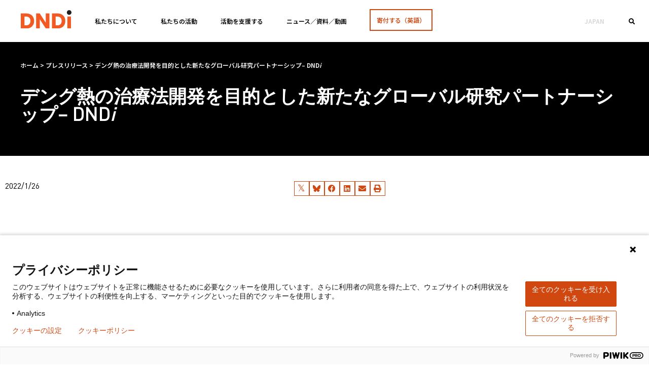

--- FILE ---
content_type: text/html; charset=UTF-8
request_url: https://dndijapan.org/2022/pressrelease/new-partnership-dengue-26012022/
body_size: 27564
content:
<!DOCTYPE html>
<html dir="ltr" lang="en-US" prefix="og: https://ogp.me/ns#">
<head>
<meta charset="UTF-8">
<meta name="viewport" content="width=device-width, initial-scale=1.0, viewport-fit=cover" />		<title>デング熱の治療法開発を目的とした新たなグローバル研究パートナーシップ– DNDi | DNDi Japan</title>
<!-- All in One SEO 4.9.3 - aioseo.com -->
<meta name="description" content="年間3億9千万人が感染し、気候変動により急速に拡大しているデング熱に対する流行国主導の取り組み" />
<meta name="robots" content="max-image-preview:large" />
<meta name="author" content="admintokyo@dndi.org"/>
<link rel="canonical" href="https://dndijapan.org/2022/pressrelease/new-partnership-dengue-26012022/" />
<meta name="generator" content="All in One SEO (AIOSEO) 4.9.3" />
<meta property="og:locale" content="en_US" />
<meta property="og:site_name" content="DNDi Japan | Best science for the most neglected" />
<meta property="og:type" content="article" />
<meta property="og:title" content="デング熱の治療法開発を目的とした新たなグローバル研究パートナーシップ– DNDi | DNDi Japan" />
<meta property="og:description" content="年間3億9千万人が感染し、気候変動により急速に拡大しているデング熱に対する流行国主導の取り組み" />
<meta property="og:url" content="https://dndijapan.org/2022/pressrelease/new-partnership-dengue-26012022/" />
<meta property="og:image" content="https://dndijapan.org/wp-content/uploads/2023/01/dndi-jp-sm-card-1.jpg" />
<meta property="og:image:secure_url" content="https://dndijapan.org/wp-content/uploads/2023/01/dndi-jp-sm-card-1.jpg" />
<meta property="og:image:width" content="1200" />
<meta property="og:image:height" content="675" />
<meta property="article:published_time" content="2022-01-26T10:00:00+00:00" />
<meta property="article:modified_time" content="2023-03-15T09:31:34+00:00" />
<meta name="twitter:card" content="summary" />
<meta name="twitter:title" content="デング熱の治療法開発を目的とした新たなグローバル研究パートナーシップ– DNDi | DNDi Japan" />
<meta name="twitter:description" content="年間3億9千万人が感染し、気候変動により急速に拡大しているデング熱に対する流行国主導の取り組み" />
<meta name="twitter:image" content="https://dndijapan.org/wp-content/uploads/2023/01/dndi-jp-sm-card-1.jpg" />
<script type="application/ld+json" class="aioseo-schema">
{"@context":"https:\/\/schema.org","@graph":[{"@type":"BlogPosting","@id":"https:\/\/dndijapan.org\/2022\/pressrelease\/new-partnership-dengue-26012022\/#blogposting","name":"\u30c7\u30f3\u30b0\u71b1\u306e\u6cbb\u7642\u6cd5\u958b\u767a\u3092\u76ee\u7684\u3068\u3057\u305f\u65b0\u305f\u306a\u30b0\u30ed\u30fc\u30d0\u30eb\u7814\u7a76\u30d1\u30fc\u30c8\u30ca\u30fc\u30b7\u30c3\u30d7\u2013 DNDi | DNDi Japan","headline":"\u30c7\u30f3\u30b0\u71b1\u306e\u6cbb\u7642\u6cd5\u958b\u767a\u3092\u76ee\u7684\u3068\u3057\u305f\u65b0\u305f\u306a\u30b0\u30ed\u30fc\u30d0\u30eb\u7814\u7a76\u30d1\u30fc\u30c8\u30ca\u30fc\u30b7\u30c3\u30d7\u2013 DNDi","author":{"@id":"https:\/\/dndijapan.org\/author\/admintokyodndi-org\/#author"},"publisher":{"@id":"https:\/\/dndijapan.org\/#organization"},"image":{"@type":"ImageObject","url":"https:\/\/dndijapan.org\/wp-content\/uploads\/2022\/02\/DNDi-Japan-logo@2x.png","@id":"https:\/\/dndijapan.org\/#articleImage","width":414,"height":118},"datePublished":"2022-01-26T10:00:00+09:00","dateModified":"2023-03-15T09:31:34+09:00","inLanguage":"en-US","mainEntityOfPage":{"@id":"https:\/\/dndijapan.org\/2022\/pressrelease\/new-partnership-dengue-26012022\/#webpage"},"isPartOf":{"@id":"https:\/\/dndijapan.org\/2022\/pressrelease\/new-partnership-dengue-26012022\/#webpage"},"articleSection":"\u30d7\u30ec\u30b9\u30ea\u30ea\u30fc\u30b9"},{"@type":"BreadcrumbList","@id":"https:\/\/dndijapan.org\/2022\/pressrelease\/new-partnership-dengue-26012022\/#breadcrumblist","itemListElement":[{"@type":"ListItem","@id":"https:\/\/dndijapan.org#listItem","position":1,"name":"Home","item":"https:\/\/dndijapan.org","nextItem":{"@type":"ListItem","@id":"https:\/\/dndijapan.org\/category\/pressrelease\/#listItem","name":"\u30d7\u30ec\u30b9\u30ea\u30ea\u30fc\u30b9"}},{"@type":"ListItem","@id":"https:\/\/dndijapan.org\/category\/pressrelease\/#listItem","position":2,"name":"\u30d7\u30ec\u30b9\u30ea\u30ea\u30fc\u30b9","item":"https:\/\/dndijapan.org\/category\/pressrelease\/","nextItem":{"@type":"ListItem","@id":"https:\/\/dndijapan.org\/2022\/pressrelease\/new-partnership-dengue-26012022\/#listItem","name":"\u30c7\u30f3\u30b0\u71b1\u306e\u6cbb\u7642\u6cd5\u958b\u767a\u3092\u76ee\u7684\u3068\u3057\u305f\u65b0\u305f\u306a\u30b0\u30ed\u30fc\u30d0\u30eb\u7814\u7a76\u30d1\u30fc\u30c8\u30ca\u30fc\u30b7\u30c3\u30d7\u2013 DNDi"},"previousItem":{"@type":"ListItem","@id":"https:\/\/dndijapan.org#listItem","name":"Home"}},{"@type":"ListItem","@id":"https:\/\/dndijapan.org\/2022\/pressrelease\/new-partnership-dengue-26012022\/#listItem","position":3,"name":"\u30c7\u30f3\u30b0\u71b1\u306e\u6cbb\u7642\u6cd5\u958b\u767a\u3092\u76ee\u7684\u3068\u3057\u305f\u65b0\u305f\u306a\u30b0\u30ed\u30fc\u30d0\u30eb\u7814\u7a76\u30d1\u30fc\u30c8\u30ca\u30fc\u30b7\u30c3\u30d7\u2013 DNDi","previousItem":{"@type":"ListItem","@id":"https:\/\/dndijapan.org\/category\/pressrelease\/#listItem","name":"\u30d7\u30ec\u30b9\u30ea\u30ea\u30fc\u30b9"}}]},{"@type":"Organization","@id":"https:\/\/dndijapan.org\/#organization","name":"DNDi Japan","description":"Best science for the most neglected","url":"https:\/\/dndijapan.org\/","logo":{"@type":"ImageObject","url":"https:\/\/dndijapan.org\/wp-content\/uploads\/2022\/02\/DNDi-Japan-logo@2x.png","@id":"https:\/\/dndijapan.org\/2022\/pressrelease\/new-partnership-dengue-26012022\/#organizationLogo","width":414,"height":118},"image":{"@id":"https:\/\/dndijapan.org\/2022\/pressrelease\/new-partnership-dengue-26012022\/#organizationLogo"}},{"@type":"Person","@id":"https:\/\/dndijapan.org\/author\/admintokyodndi-org\/#author","url":"https:\/\/dndijapan.org\/author\/admintokyodndi-org\/","name":"admintokyo@dndi.org"},{"@type":"WebPage","@id":"https:\/\/dndijapan.org\/2022\/pressrelease\/new-partnership-dengue-26012022\/#webpage","url":"https:\/\/dndijapan.org\/2022\/pressrelease\/new-partnership-dengue-26012022\/","name":"\u30c7\u30f3\u30b0\u71b1\u306e\u6cbb\u7642\u6cd5\u958b\u767a\u3092\u76ee\u7684\u3068\u3057\u305f\u65b0\u305f\u306a\u30b0\u30ed\u30fc\u30d0\u30eb\u7814\u7a76\u30d1\u30fc\u30c8\u30ca\u30fc\u30b7\u30c3\u30d7\u2013 DNDi | DNDi Japan","description":"\u5e74\u95933\u51049\u5343\u4e07\u4eba\u304c\u611f\u67d3\u3057\u3001\u6c17\u5019\u5909\u52d5\u306b\u3088\u308a\u6025\u901f\u306b\u62e1\u5927\u3057\u3066\u3044\u308b\u30c7\u30f3\u30b0\u71b1\u306b\u5bfe\u3059\u308b\u6d41\u884c\u56fd\u4e3b\u5c0e\u306e\u53d6\u308a\u7d44\u307f","inLanguage":"en-US","isPartOf":{"@id":"https:\/\/dndijapan.org\/#website"},"breadcrumb":{"@id":"https:\/\/dndijapan.org\/2022\/pressrelease\/new-partnership-dengue-26012022\/#breadcrumblist"},"author":{"@id":"https:\/\/dndijapan.org\/author\/admintokyodndi-org\/#author"},"creator":{"@id":"https:\/\/dndijapan.org\/author\/admintokyodndi-org\/#author"},"datePublished":"2022-01-26T10:00:00+09:00","dateModified":"2023-03-15T09:31:34+09:00"},{"@type":"WebSite","@id":"https:\/\/dndijapan.org\/#website","url":"https:\/\/dndijapan.org\/","name":"DNDi Japan","description":"Best science for the most neglected","inLanguage":"en-US","publisher":{"@id":"https:\/\/dndijapan.org\/#organization"}}]}
</script>
<!-- All in One SEO -->
<link rel='dns-prefetch' href='//connect.facebook.net' />
<link rel='dns-prefetch' href='//use.fontawesome.com' />
<link rel="alternate" title="oEmbed (JSON)" type="application/json+oembed" href="https://dndijapan.org/wp-json/oembed/1.0/embed?url=https%3A%2F%2Fdndijapan.org%2F2022%2Fpressrelease%2Fnew-partnership-dengue-26012022%2F" />
<link rel="alternate" title="oEmbed (XML)" type="text/xml+oembed" href="https://dndijapan.org/wp-json/oembed/1.0/embed?url=https%3A%2F%2Fdndijapan.org%2F2022%2Fpressrelease%2Fnew-partnership-dengue-26012022%2F&#038;format=xml" />
<style id='wp-img-auto-sizes-contain-inline-css' type='text/css'>
img:is([sizes=auto i],[sizes^="auto," i]){contain-intrinsic-size:3000px 1500px}
/*# sourceURL=wp-img-auto-sizes-contain-inline-css */
</style>
<link rel='stylesheet' id='wp-block-library-css' href='https://dndijapan.org/wp-includes/css/dist/block-library/style.min.css?ver=6.9' type='text/css' media='all' />
<style id='wp-block-library-theme-inline-css' type='text/css'>
.wp-block-audio :where(figcaption){color:#555;font-size:13px;text-align:center}.is-dark-theme .wp-block-audio :where(figcaption){color:#ffffffa6}.wp-block-audio{margin:0 0 1em}.wp-block-code{border:1px solid #ccc;border-radius:4px;font-family:Menlo,Consolas,monaco,monospace;padding:.8em 1em}.wp-block-embed :where(figcaption){color:#555;font-size:13px;text-align:center}.is-dark-theme .wp-block-embed :where(figcaption){color:#ffffffa6}.wp-block-embed{margin:0 0 1em}.blocks-gallery-caption{color:#555;font-size:13px;text-align:center}.is-dark-theme .blocks-gallery-caption{color:#ffffffa6}:root :where(.wp-block-image figcaption){color:#555;font-size:13px;text-align:center}.is-dark-theme :root :where(.wp-block-image figcaption){color:#ffffffa6}.wp-block-image{margin:0 0 1em}.wp-block-pullquote{border-bottom:4px solid;border-top:4px solid;color:currentColor;margin-bottom:1.75em}.wp-block-pullquote :where(cite),.wp-block-pullquote :where(footer),.wp-block-pullquote__citation{color:currentColor;font-size:.8125em;font-style:normal;text-transform:uppercase}.wp-block-quote{border-left:.25em solid;margin:0 0 1.75em;padding-left:1em}.wp-block-quote cite,.wp-block-quote footer{color:currentColor;font-size:.8125em;font-style:normal;position:relative}.wp-block-quote:where(.has-text-align-right){border-left:none;border-right:.25em solid;padding-left:0;padding-right:1em}.wp-block-quote:where(.has-text-align-center){border:none;padding-left:0}.wp-block-quote.is-large,.wp-block-quote.is-style-large,.wp-block-quote:where(.is-style-plain){border:none}.wp-block-search .wp-block-search__label{font-weight:700}.wp-block-search__button{border:1px solid #ccc;padding:.375em .625em}:where(.wp-block-group.has-background){padding:1.25em 2.375em}.wp-block-separator.has-css-opacity{opacity:.4}.wp-block-separator{border:none;border-bottom:2px solid;margin-left:auto;margin-right:auto}.wp-block-separator.has-alpha-channel-opacity{opacity:1}.wp-block-separator:not(.is-style-wide):not(.is-style-dots){width:100px}.wp-block-separator.has-background:not(.is-style-dots){border-bottom:none;height:1px}.wp-block-separator.has-background:not(.is-style-wide):not(.is-style-dots){height:2px}.wp-block-table{margin:0 0 1em}.wp-block-table td,.wp-block-table th{word-break:normal}.wp-block-table :where(figcaption){color:#555;font-size:13px;text-align:center}.is-dark-theme .wp-block-table :where(figcaption){color:#ffffffa6}.wp-block-video :where(figcaption){color:#555;font-size:13px;text-align:center}.is-dark-theme .wp-block-video :where(figcaption){color:#ffffffa6}.wp-block-video{margin:0 0 1em}:root :where(.wp-block-template-part.has-background){margin-bottom:0;margin-top:0;padding:1.25em 2.375em}
/*# sourceURL=/wp-includes/css/dist/block-library/theme.min.css */
</style>
<style id='classic-theme-styles-inline-css' type='text/css'>
/*! This file is auto-generated */
.wp-block-button__link{color:#fff;background-color:#32373c;border-radius:9999px;box-shadow:none;text-decoration:none;padding:calc(.667em + 2px) calc(1.333em + 2px);font-size:1.125em}.wp-block-file__button{background:#32373c;color:#fff;text-decoration:none}
/*# sourceURL=/wp-includes/css/classic-themes.min.css */
</style>
<link rel='stylesheet' id='aioseo/css/src/vue/standalone/blocks/table-of-contents/global.scss-css' href='https://dndijapan.org/wp-content/plugins/all-in-one-seo-pack/dist/Lite/assets/css/table-of-contents/global.e90f6d47.css?ver=4.9.3' type='text/css' media='all' />
<style id='global-styles-inline-css' type='text/css'>
:root{--wp--preset--aspect-ratio--square: 1;--wp--preset--aspect-ratio--4-3: 4/3;--wp--preset--aspect-ratio--3-4: 3/4;--wp--preset--aspect-ratio--3-2: 3/2;--wp--preset--aspect-ratio--2-3: 2/3;--wp--preset--aspect-ratio--16-9: 16/9;--wp--preset--aspect-ratio--9-16: 9/16;--wp--preset--color--black: #000000;--wp--preset--color--cyan-bluish-gray: #abb8c3;--wp--preset--color--white: #ffffff;--wp--preset--color--pale-pink: #f78da7;--wp--preset--color--vivid-red: #cf2e2e;--wp--preset--color--luminous-vivid-orange: #ff6900;--wp--preset--color--luminous-vivid-amber: #fcb900;--wp--preset--color--light-green-cyan: #7bdcb5;--wp--preset--color--vivid-green-cyan: #00d084;--wp--preset--color--pale-cyan-blue: #8ed1fc;--wp--preset--color--vivid-cyan-blue: #0693e3;--wp--preset--color--vivid-purple: #9b51e0;--wp--preset--color--strong-blue: #0073aa;--wp--preset--color--lighter-blue: #229fd8;--wp--preset--color--very-light-gray: #eee;--wp--preset--color--very-dark-gray: #444;--wp--preset--gradient--vivid-cyan-blue-to-vivid-purple: linear-gradient(135deg,rgb(6,147,227) 0%,rgb(155,81,224) 100%);--wp--preset--gradient--light-green-cyan-to-vivid-green-cyan: linear-gradient(135deg,rgb(122,220,180) 0%,rgb(0,208,130) 100%);--wp--preset--gradient--luminous-vivid-amber-to-luminous-vivid-orange: linear-gradient(135deg,rgb(252,185,0) 0%,rgb(255,105,0) 100%);--wp--preset--gradient--luminous-vivid-orange-to-vivid-red: linear-gradient(135deg,rgb(255,105,0) 0%,rgb(207,46,46) 100%);--wp--preset--gradient--very-light-gray-to-cyan-bluish-gray: linear-gradient(135deg,rgb(238,238,238) 0%,rgb(169,184,195) 100%);--wp--preset--gradient--cool-to-warm-spectrum: linear-gradient(135deg,rgb(74,234,220) 0%,rgb(151,120,209) 20%,rgb(207,42,186) 40%,rgb(238,44,130) 60%,rgb(251,105,98) 80%,rgb(254,248,76) 100%);--wp--preset--gradient--blush-light-purple: linear-gradient(135deg,rgb(255,206,236) 0%,rgb(152,150,240) 100%);--wp--preset--gradient--blush-bordeaux: linear-gradient(135deg,rgb(254,205,165) 0%,rgb(254,45,45) 50%,rgb(107,0,62) 100%);--wp--preset--gradient--luminous-dusk: linear-gradient(135deg,rgb(255,203,112) 0%,rgb(199,81,192) 50%,rgb(65,88,208) 100%);--wp--preset--gradient--pale-ocean: linear-gradient(135deg,rgb(255,245,203) 0%,rgb(182,227,212) 50%,rgb(51,167,181) 100%);--wp--preset--gradient--electric-grass: linear-gradient(135deg,rgb(202,248,128) 0%,rgb(113,206,126) 100%);--wp--preset--gradient--midnight: linear-gradient(135deg,rgb(2,3,129) 0%,rgb(40,116,252) 100%);--wp--preset--font-size--small: 12px;--wp--preset--font-size--medium: 20px;--wp--preset--font-size--large: 20px;--wp--preset--font-size--x-large: 42px;--wp--preset--font-size--normal: 16px;--wp--preset--font-size--larger: 24px;--wp--preset--font-size--largest: 36px;--wp--preset--spacing--20: 0.44rem;--wp--preset--spacing--30: 0.67rem;--wp--preset--spacing--40: 1rem;--wp--preset--spacing--50: 1.5rem;--wp--preset--spacing--60: 2.25rem;--wp--preset--spacing--70: 3.38rem;--wp--preset--spacing--80: 5.06rem;--wp--preset--shadow--natural: 6px 6px 9px rgba(0, 0, 0, 0.2);--wp--preset--shadow--deep: 12px 12px 50px rgba(0, 0, 0, 0.4);--wp--preset--shadow--sharp: 6px 6px 0px rgba(0, 0, 0, 0.2);--wp--preset--shadow--outlined: 6px 6px 0px -3px rgb(255, 255, 255), 6px 6px rgb(0, 0, 0);--wp--preset--shadow--crisp: 6px 6px 0px rgb(0, 0, 0);}:where(.is-layout-flex){gap: 0.5em;}:where(.is-layout-grid){gap: 0.5em;}body .is-layout-flex{display: flex;}.is-layout-flex{flex-wrap: wrap;align-items: center;}.is-layout-flex > :is(*, div){margin: 0;}body .is-layout-grid{display: grid;}.is-layout-grid > :is(*, div){margin: 0;}:where(.wp-block-columns.is-layout-flex){gap: 2em;}:where(.wp-block-columns.is-layout-grid){gap: 2em;}:where(.wp-block-post-template.is-layout-flex){gap: 1.25em;}:where(.wp-block-post-template.is-layout-grid){gap: 1.25em;}.has-black-color{color: var(--wp--preset--color--black) !important;}.has-cyan-bluish-gray-color{color: var(--wp--preset--color--cyan-bluish-gray) !important;}.has-white-color{color: var(--wp--preset--color--white) !important;}.has-pale-pink-color{color: var(--wp--preset--color--pale-pink) !important;}.has-vivid-red-color{color: var(--wp--preset--color--vivid-red) !important;}.has-luminous-vivid-orange-color{color: var(--wp--preset--color--luminous-vivid-orange) !important;}.has-luminous-vivid-amber-color{color: var(--wp--preset--color--luminous-vivid-amber) !important;}.has-light-green-cyan-color{color: var(--wp--preset--color--light-green-cyan) !important;}.has-vivid-green-cyan-color{color: var(--wp--preset--color--vivid-green-cyan) !important;}.has-pale-cyan-blue-color{color: var(--wp--preset--color--pale-cyan-blue) !important;}.has-vivid-cyan-blue-color{color: var(--wp--preset--color--vivid-cyan-blue) !important;}.has-vivid-purple-color{color: var(--wp--preset--color--vivid-purple) !important;}.has-black-background-color{background-color: var(--wp--preset--color--black) !important;}.has-cyan-bluish-gray-background-color{background-color: var(--wp--preset--color--cyan-bluish-gray) !important;}.has-white-background-color{background-color: var(--wp--preset--color--white) !important;}.has-pale-pink-background-color{background-color: var(--wp--preset--color--pale-pink) !important;}.has-vivid-red-background-color{background-color: var(--wp--preset--color--vivid-red) !important;}.has-luminous-vivid-orange-background-color{background-color: var(--wp--preset--color--luminous-vivid-orange) !important;}.has-luminous-vivid-amber-background-color{background-color: var(--wp--preset--color--luminous-vivid-amber) !important;}.has-light-green-cyan-background-color{background-color: var(--wp--preset--color--light-green-cyan) !important;}.has-vivid-green-cyan-background-color{background-color: var(--wp--preset--color--vivid-green-cyan) !important;}.has-pale-cyan-blue-background-color{background-color: var(--wp--preset--color--pale-cyan-blue) !important;}.has-vivid-cyan-blue-background-color{background-color: var(--wp--preset--color--vivid-cyan-blue) !important;}.has-vivid-purple-background-color{background-color: var(--wp--preset--color--vivid-purple) !important;}.has-black-border-color{border-color: var(--wp--preset--color--black) !important;}.has-cyan-bluish-gray-border-color{border-color: var(--wp--preset--color--cyan-bluish-gray) !important;}.has-white-border-color{border-color: var(--wp--preset--color--white) !important;}.has-pale-pink-border-color{border-color: var(--wp--preset--color--pale-pink) !important;}.has-vivid-red-border-color{border-color: var(--wp--preset--color--vivid-red) !important;}.has-luminous-vivid-orange-border-color{border-color: var(--wp--preset--color--luminous-vivid-orange) !important;}.has-luminous-vivid-amber-border-color{border-color: var(--wp--preset--color--luminous-vivid-amber) !important;}.has-light-green-cyan-border-color{border-color: var(--wp--preset--color--light-green-cyan) !important;}.has-vivid-green-cyan-border-color{border-color: var(--wp--preset--color--vivid-green-cyan) !important;}.has-pale-cyan-blue-border-color{border-color: var(--wp--preset--color--pale-cyan-blue) !important;}.has-vivid-cyan-blue-border-color{border-color: var(--wp--preset--color--vivid-cyan-blue) !important;}.has-vivid-purple-border-color{border-color: var(--wp--preset--color--vivid-purple) !important;}.has-vivid-cyan-blue-to-vivid-purple-gradient-background{background: var(--wp--preset--gradient--vivid-cyan-blue-to-vivid-purple) !important;}.has-light-green-cyan-to-vivid-green-cyan-gradient-background{background: var(--wp--preset--gradient--light-green-cyan-to-vivid-green-cyan) !important;}.has-luminous-vivid-amber-to-luminous-vivid-orange-gradient-background{background: var(--wp--preset--gradient--luminous-vivid-amber-to-luminous-vivid-orange) !important;}.has-luminous-vivid-orange-to-vivid-red-gradient-background{background: var(--wp--preset--gradient--luminous-vivid-orange-to-vivid-red) !important;}.has-very-light-gray-to-cyan-bluish-gray-gradient-background{background: var(--wp--preset--gradient--very-light-gray-to-cyan-bluish-gray) !important;}.has-cool-to-warm-spectrum-gradient-background{background: var(--wp--preset--gradient--cool-to-warm-spectrum) !important;}.has-blush-light-purple-gradient-background{background: var(--wp--preset--gradient--blush-light-purple) !important;}.has-blush-bordeaux-gradient-background{background: var(--wp--preset--gradient--blush-bordeaux) !important;}.has-luminous-dusk-gradient-background{background: var(--wp--preset--gradient--luminous-dusk) !important;}.has-pale-ocean-gradient-background{background: var(--wp--preset--gradient--pale-ocean) !important;}.has-electric-grass-gradient-background{background: var(--wp--preset--gradient--electric-grass) !important;}.has-midnight-gradient-background{background: var(--wp--preset--gradient--midnight) !important;}.has-small-font-size{font-size: var(--wp--preset--font-size--small) !important;}.has-medium-font-size{font-size: var(--wp--preset--font-size--medium) !important;}.has-large-font-size{font-size: var(--wp--preset--font-size--large) !important;}.has-x-large-font-size{font-size: var(--wp--preset--font-size--x-large) !important;}
:where(.wp-block-post-template.is-layout-flex){gap: 1.25em;}:where(.wp-block-post-template.is-layout-grid){gap: 1.25em;}
:where(.wp-block-term-template.is-layout-flex){gap: 1.25em;}:where(.wp-block-term-template.is-layout-grid){gap: 1.25em;}
:where(.wp-block-columns.is-layout-flex){gap: 2em;}:where(.wp-block-columns.is-layout-grid){gap: 2em;}
:root :where(.wp-block-pullquote){font-size: 1.5em;line-height: 1.6;}
/*# sourceURL=global-styles-inline-css */
</style>
<link rel='stylesheet' id='ae-pro-css-css' href='https://dndijapan.org/wp-content/plugins/anywhere-elementor-pro/includes/assets/css/ae-pro.min.css?ver=2.27' type='text/css' media='all' />
<link rel='stylesheet' id='vegas-css-css' href='https://dndijapan.org/wp-content/plugins/anywhere-elementor-pro/includes/assets/lib/vegas/vegas.min.css?ver=2.4.0' type='text/css' media='all' />
<link rel='stylesheet' id='gutenbergbase-style-css' href='https://dndijapan.org/wp-content/themes/dndi-2020/style.css?ver=6.9' type='text/css' media='all' />
<link rel='stylesheet' id='dndi-2020-themeblocks-style-css' href='https://dndijapan.org/wp-content/themes/dndi-2020/css/blocks.css?ver=6.9' type='text/css' media='all' />
<link rel='stylesheet' id='swiper-css' href='https://dndijapan.org/wp-content/plugins/elementor/assets/lib/swiper/v8/css/swiper.min.css?ver=8.4.5' type='text/css' media='all' />
<link rel='stylesheet' id='e-swiper-css' href='https://dndijapan.org/wp-content/plugins/elementor/assets/css/conditionals/e-swiper.min.css?ver=3.34.2' type='text/css' media='all' />
<link rel='stylesheet' id='elementor-frontend-css' href='https://dndijapan.org/wp-content/plugins/elementor/assets/css/frontend.min.css?ver=3.34.2' type='text/css' media='all' />
<link rel='stylesheet' id='widget-image-css' href='https://dndijapan.org/wp-content/plugins/elementor/assets/css/widget-image.min.css?ver=3.34.2' type='text/css' media='all' />
<link rel='stylesheet' id='widget-search-form-css' href='https://dndijapan.org/wp-content/plugins/elementor-pro/assets/css/widget-search-form.min.css?ver=3.34.1' type='text/css' media='all' />
<link rel='stylesheet' id='widget-social-icons-css' href='https://dndijapan.org/wp-content/plugins/elementor/assets/css/widget-social-icons.min.css?ver=3.34.2' type='text/css' media='all' />
<link rel='stylesheet' id='e-apple-webkit-css' href='https://dndijapan.org/wp-content/plugins/elementor/assets/css/conditionals/apple-webkit.min.css?ver=3.34.2' type='text/css' media='all' />
<link rel='stylesheet' id='widget-heading-css' href='https://dndijapan.org/wp-content/plugins/elementor/assets/css/widget-heading.min.css?ver=3.34.2' type='text/css' media='all' />
<link rel='stylesheet' id='widget-icon-list-css' href='https://dndijapan.org/wp-content/plugins/elementor/assets/css/widget-icon-list.min.css?ver=3.34.2' type='text/css' media='all' />
<link rel='stylesheet' id='widget-spacer-css' href='https://dndijapan.org/wp-content/plugins/elementor/assets/css/widget-spacer.min.css?ver=3.34.2' type='text/css' media='all' />
<link rel='stylesheet' id='widget-post-info-css' href='https://dndijapan.org/wp-content/plugins/elementor-pro/assets/css/widget-post-info.min.css?ver=3.34.1' type='text/css' media='all' />
<link rel='stylesheet' id='widget-share-buttons-css' href='https://dndijapan.org/wp-content/plugins/elementor-pro/assets/css/widget-share-buttons.min.css?ver=3.34.1' type='text/css' media='all' />
<link rel='stylesheet' id='elementor-icons-css' href='https://dndijapan.org/wp-content/plugins/elementor/assets/lib/eicons/css/elementor-icons.min.css?ver=5.46.0' type='text/css' media='all' />
<link rel='stylesheet' id='elementor-post-11-css' href='https://dndijapan.org/wp-content/uploads/elementor/css/post-11.css?ver=1769466210' type='text/css' media='all' />
<link rel='stylesheet' id='elementor-post-2388-css' href='https://dndijapan.org/wp-content/uploads/elementor/css/post-2388.css?ver=1769466210' type='text/css' media='all' />
<link rel='stylesheet' id='elementor-post-2407-css' href='https://dndijapan.org/wp-content/uploads/elementor/css/post-2407.css?ver=1769466210' type='text/css' media='all' />
<link rel='stylesheet' id='elementor-post-39944-css' href='https://dndijapan.org/wp-content/uploads/elementor/css/post-39944.css?ver=1769467795' type='text/css' media='all' />
<link rel='stylesheet' id='bfa-font-awesome-css' href='https://use.fontawesome.com/releases/v5.15.4/css/all.css?ver=2.0.3' type='text/css' media='all' />
<link rel='stylesheet' id='bfa-font-awesome-v4-shim-css' href='https://use.fontawesome.com/releases/v5.15.4/css/v4-shims.css?ver=2.0.3' type='text/css' media='all' />
<style id='bfa-font-awesome-v4-shim-inline-css' type='text/css'>
@font-face {
font-family: 'FontAwesome';
src: url('https://use.fontawesome.com/releases/v5.15.4/webfonts/fa-brands-400.eot'),
url('https://use.fontawesome.com/releases/v5.15.4/webfonts/fa-brands-400.eot?#iefix') format('embedded-opentype'),
url('https://use.fontawesome.com/releases/v5.15.4/webfonts/fa-brands-400.woff2') format('woff2'),
url('https://use.fontawesome.com/releases/v5.15.4/webfonts/fa-brands-400.woff') format('woff'),
url('https://use.fontawesome.com/releases/v5.15.4/webfonts/fa-brands-400.ttf') format('truetype'),
url('https://use.fontawesome.com/releases/v5.15.4/webfonts/fa-brands-400.svg#fontawesome') format('svg');
}
@font-face {
font-family: 'FontAwesome';
src: url('https://use.fontawesome.com/releases/v5.15.4/webfonts/fa-solid-900.eot'),
url('https://use.fontawesome.com/releases/v5.15.4/webfonts/fa-solid-900.eot?#iefix') format('embedded-opentype'),
url('https://use.fontawesome.com/releases/v5.15.4/webfonts/fa-solid-900.woff2') format('woff2'),
url('https://use.fontawesome.com/releases/v5.15.4/webfonts/fa-solid-900.woff') format('woff'),
url('https://use.fontawesome.com/releases/v5.15.4/webfonts/fa-solid-900.ttf') format('truetype'),
url('https://use.fontawesome.com/releases/v5.15.4/webfonts/fa-solid-900.svg#fontawesome') format('svg');
}
@font-face {
font-family: 'FontAwesome';
src: url('https://use.fontawesome.com/releases/v5.15.4/webfonts/fa-regular-400.eot'),
url('https://use.fontawesome.com/releases/v5.15.4/webfonts/fa-regular-400.eot?#iefix') format('embedded-opentype'),
url('https://use.fontawesome.com/releases/v5.15.4/webfonts/fa-regular-400.woff2') format('woff2'),
url('https://use.fontawesome.com/releases/v5.15.4/webfonts/fa-regular-400.woff') format('woff'),
url('https://use.fontawesome.com/releases/v5.15.4/webfonts/fa-regular-400.ttf') format('truetype'),
url('https://use.fontawesome.com/releases/v5.15.4/webfonts/fa-regular-400.svg#fontawesome') format('svg');
unicode-range: U+F004-F005,U+F007,U+F017,U+F022,U+F024,U+F02E,U+F03E,U+F044,U+F057-F059,U+F06E,U+F070,U+F075,U+F07B-F07C,U+F080,U+F086,U+F089,U+F094,U+F09D,U+F0A0,U+F0A4-F0A7,U+F0C5,U+F0C7-F0C8,U+F0E0,U+F0EB,U+F0F3,U+F0F8,U+F0FE,U+F111,U+F118-F11A,U+F11C,U+F133,U+F144,U+F146,U+F14A,U+F14D-F14E,U+F150-F152,U+F15B-F15C,U+F164-F165,U+F185-F186,U+F191-F192,U+F1AD,U+F1C1-F1C9,U+F1CD,U+F1D8,U+F1E3,U+F1EA,U+F1F6,U+F1F9,U+F20A,U+F247-F249,U+F24D,U+F254-F25B,U+F25D,U+F267,U+F271-F274,U+F279,U+F28B,U+F28D,U+F2B5-F2B6,U+F2B9,U+F2BB,U+F2BD,U+F2C1-F2C2,U+F2D0,U+F2D2,U+F2DC,U+F2ED,U+F328,U+F358-F35B,U+F3A5,U+F3D1,U+F410,U+F4AD;
}
/*# sourceURL=bfa-font-awesome-v4-shim-inline-css */
</style>
<link rel='stylesheet' id='ubermenu-css' href='https://dndijapan.org/wp-content/plugins/ubermenu/pro/assets/css/ubermenu.min.css?ver=3.6.1' type='text/css' media='all' />
<link rel='stylesheet' id='ubermenu-vanilla-css' href='https://dndijapan.org/wp-content/plugins/ubermenu/assets/css/skins/vanilla.css?ver=6.9' type='text/css' media='all' />
<link rel='stylesheet' id='elementor-gf-notosansjp-css' href='https://fonts.googleapis.com/css?family=Noto+Sans+JP:100,100italic,200,200italic,300,300italic,400,400italic,500,500italic,600,600italic,700,700italic,800,800italic,900,900italic&#038;display=auto' type='text/css' media='all' />
<script type="text/javascript" src="https://dndijapan.org/wp-includes/js/jquery/jquery.min.js?ver=3.7.1" id="jquery-core-js"></script>
<script type="text/javascript" src="https://dndijapan.org/wp-includes/js/jquery/jquery-migrate.min.js?ver=3.4.1" id="jquery-migrate-js"></script>
<script type="text/javascript" src="//connect.facebook.net/en_US/sdk.js?ver=1#xfbml=1&amp;version=v2.5" id="facebook-jssdk-js"></script>
<script type="text/javascript" src="https://dndijapan.org/wp-content/themes/dndi-2020/js/mixitup.min.js?ver=1" id="mixitup-js"></script>
<script type="text/javascript" src="https://dndijapan.org/wp-content/themes/dndi-2020/js/mixitup-multifilter.min.js?ver=1" id="mixitfilter-js"></script>
<script type="text/javascript" src="https://dndijapan.org/wp-content/themes/dndi-2020/js/custom.js?ver=1" id="custom-js"></script>
<link rel="https://api.w.org/" href="https://dndijapan.org/wp-json/" /><link rel="alternate" title="JSON" type="application/json" href="https://dndijapan.org/wp-json/wp/v2/posts/2164" /><link rel="EditURI" type="application/rsd+xml" title="RSD" href="https://dndijapan.org/xmlrpc.php?rsd" />
<link rel='shortlink' href='https://dndijapan.org/?p=2164' />
<script>
jQuery(document).ready(function() {
jQuery('.custom-mobilenav .section1').click(function(){
jQuery('.mobile-search').slideToggle(300);
jQuery(".menu-slide nav.ubermenu-main").addClass("ubermenu-responsive-collapse");
});
jQuery('.custom-mobilenav .section3').click(function(){
jQuery('.mobile-search').hide();
jQuery(".menu-slide nav.ubermenu-main").toggleClass("ubermenu-responsive-collapse");
});
}); 
</script>
<script>
jQuery(window).on("load", function() {
jQuery( '#menu-item-99145' ).on( 'ubermenuopen', function(){
setTimeout(function(){
jQuery('.elementor-element-9565d54 input[type="search"].elementor-search-form__input').get(0).focus();
}, 250);
});
});
</script>
<style id="ubermenu-custom-generated-css">
/** UberMenu Responsive Styles (Breakpoint Setting) **/
@media screen and (min-width: 1025px){
.ubermenu{ display:block !important; } .ubermenu-responsive .ubermenu-item.ubermenu-hide-desktop{ display:none !important; } .ubermenu-responsive.ubermenu-retractors-responsive .ubermenu-retractor-mobile{ display:none; }   /* Force current submenu always open but below others */ .ubermenu-force-current-submenu .ubermenu-item-level-0.ubermenu-current-menu-item > .ubermenu-submenu-drop, .ubermenu-force-current-submenu .ubermenu-item-level-0.ubermenu-current-menu-ancestor > .ubermenu-submenu-drop {     display: block!important;     opacity: 1!important;     visibility: visible!important;     margin: 0!important;     top: auto!important;     height: auto;     z-index:19; }   /* Invert Horizontal menu to make subs go up */ .ubermenu-invert.ubermenu-horizontal .ubermenu-item-level-0 > .ubermenu-submenu-drop{      top:auto;      bottom:100%; } .ubermenu-invert.ubermenu-horizontal.ubermenu-sub-indicators .ubermenu-item-level-0.ubermenu-has-submenu-drop > .ubermenu-target > .ubermenu-sub-indicator{ transform:rotate(180deg); } /* Make second level flyouts fly up */ .ubermenu-invert.ubermenu-horizontal .ubermenu-submenu .ubermenu-item.ubermenu-active > .ubermenu-submenu-type-flyout{     top:auto;     bottom:0; } /* Clip the submenus properly when inverted */ .ubermenu-invert.ubermenu-horizontal .ubermenu-item-level-0 > .ubermenu-submenu-drop{     clip: rect(-5000px,5000px,auto,-5000px); }    /* Invert Vertical menu to make subs go left */ .ubermenu-invert.ubermenu-vertical .ubermenu-item-level-0 > .ubermenu-submenu-drop{   right:100%;   left:auto; } .ubermenu-invert.ubermenu-vertical.ubermenu-sub-indicators .ubermenu-item-level-0.ubermenu-item-has-children > .ubermenu-target > .ubermenu-sub-indicator{   right:auto;   left:10px; transform:rotate(90deg); } .ubermenu-vertical.ubermenu-invert .ubermenu-item > .ubermenu-submenu-drop {   clip: rect(-5000px,5000px,5000px,-5000px); } /* Vertical Flyout > Flyout */ .ubermenu-vertical.ubermenu-invert.ubermenu-sub-indicators .ubermenu-has-submenu-drop > .ubermenu-target{   padding-left:25px; } .ubermenu-vertical.ubermenu-invert .ubermenu-item > .ubermenu-target > .ubermenu-sub-indicator {   right:auto;   left:10px;   transform:rotate(90deg); } .ubermenu-vertical.ubermenu-invert .ubermenu-item > .ubermenu-submenu-drop.ubermenu-submenu-type-flyout, .ubermenu-vertical.ubermenu-invert .ubermenu-submenu-type-flyout > .ubermenu-item > .ubermenu-submenu-drop {   right: 100%;   left: auto; }  .ubermenu-responsive-toggle{ display:none; }
}
@media screen and (max-width: 1024px){
.ubermenu-responsive-toggle, .ubermenu-sticky-toggle-wrapper { display: block; }  .ubermenu-responsive{ width:100%; max-height:500px; visibility:visible; overflow:visible;  -webkit-transition:max-height 1s ease-in; transition:max-height .3s ease-in; } .ubermenu-responsive.ubermenu-items-align-center{     text-align:left; } .ubermenu-responsive.ubermenu{ margin:0; } .ubermenu-responsive.ubermenu .ubermenu-nav{ display:block; }  .ubermenu-responsive.ubermenu-responsive-nocollapse, .ubermenu-repsonsive.ubermenu-no-transitions{ display:block; max-height:none; }  .ubermenu-responsive.ubermenu-responsive-collapse{ max-height:none; visibility:visible; overflow:visible; } .ubermenu-responsive.ubermenu-responsive-collapse{ max-height:0; overflow:hidden !important; visibility:hidden; } .ubermenu-responsive.ubermenu-in-transition, .ubermenu-responsive.ubermenu-in-transition .ubermenu-nav{ overflow:hidden !important; visibility:visible; } .ubermenu-responsive.ubermenu-responsive-collapse:not(.ubermenu-in-transition){ border-top-width:0; border-bottom-width:0; } .ubermenu-responsive.ubermenu-responsive-collapse .ubermenu-item .ubermenu-submenu{ display:none; }  .ubermenu-responsive .ubermenu-item-level-0{ width:50%; } .ubermenu-responsive.ubermenu-responsive-single-column .ubermenu-item-level-0{ float:none; clear:both; width:100%; } .ubermenu-responsive .ubermenu-item.ubermenu-item-level-0 > .ubermenu-target{ border:none; box-shadow:none; } .ubermenu-responsive .ubermenu-item.ubermenu-has-submenu-flyout{ position:static; } .ubermenu-responsive.ubermenu-sub-indicators .ubermenu-submenu-type-flyout .ubermenu-has-submenu-drop > .ubermenu-target > .ubermenu-sub-indicator{ transform:rotate(0); right:10px; left:auto; } .ubermenu-responsive .ubermenu-nav .ubermenu-item .ubermenu-submenu.ubermenu-submenu-drop{ width:100%; min-width:100%; max-width:100%; top:auto; left:0 !important; } .ubermenu-responsive.ubermenu-has-border .ubermenu-nav .ubermenu-item .ubermenu-submenu.ubermenu-submenu-drop{ left: -1px !important; /* For borders */ } .ubermenu-responsive .ubermenu-submenu.ubermenu-submenu-type-mega > .ubermenu-item.ubermenu-column{ min-height:0; border-left:none;  float:left; /* override left/center/right content alignment */ display:block; } .ubermenu-responsive .ubermenu-item.ubermenu-active > .ubermenu-submenu.ubermenu-submenu-type-mega{     max-height:none;     height:auto;/*prevent overflow scrolling since android is still finicky*/     overflow:visible; } .ubermenu-responsive.ubermenu-transition-slide .ubermenu-item.ubermenu-in-transition > .ubermenu-submenu-drop{ max-height:1000px; /* because of slide transition */ } .ubermenu .ubermenu-submenu-type-flyout .ubermenu-submenu-type-mega{ min-height:0; } .ubermenu.ubermenu-responsive .ubermenu-column, .ubermenu.ubermenu-responsive .ubermenu-column-auto{ min-width:50%; } .ubermenu.ubermenu-responsive .ubermenu-autoclear > .ubermenu-column{ clear:none; } .ubermenu.ubermenu-responsive .ubermenu-column:nth-of-type(2n+1){ clear:both; } .ubermenu.ubermenu-responsive .ubermenu-submenu-retractor-top:not(.ubermenu-submenu-retractor-top-2) .ubermenu-column:nth-of-type(2n+1){ clear:none; } .ubermenu.ubermenu-responsive .ubermenu-submenu-retractor-top:not(.ubermenu-submenu-retractor-top-2) .ubermenu-column:nth-of-type(2n+2){ clear:both; }  .ubermenu-responsive-single-column-subs .ubermenu-submenu .ubermenu-item { float: none; clear: both; width: 100%; min-width: 100%; }   .ubermenu.ubermenu-responsive .ubermenu-tabs, .ubermenu.ubermenu-responsive .ubermenu-tabs-group, .ubermenu.ubermenu-responsive .ubermenu-tab, .ubermenu.ubermenu-responsive .ubermenu-tab-content-panel{ /** TABS SHOULD BE 100%  ACCORDION */ width:100%; min-width:100%; max-width:100%; left:0; } .ubermenu.ubermenu-responsive .ubermenu-tabs, .ubermenu.ubermenu-responsive .ubermenu-tab-content-panel{ min-height:0 !important;/* Override Inline Style from JS */ } .ubermenu.ubermenu-responsive .ubermenu-tabs{ z-index:15; } .ubermenu.ubermenu-responsive .ubermenu-tab-content-panel{ z-index:20; } /* Tab Layering */ .ubermenu-responsive .ubermenu-tab{ position:relative; } .ubermenu-responsive .ubermenu-tab.ubermenu-active{ position:relative; z-index:20; } .ubermenu-responsive .ubermenu-tab > .ubermenu-target{ border-width:0 0 1px 0; } .ubermenu-responsive.ubermenu-sub-indicators .ubermenu-tabs > .ubermenu-tabs-group > .ubermenu-tab.ubermenu-has-submenu-drop > .ubermenu-target > .ubermenu-sub-indicator{ transform:rotate(0); right:10px; left:auto; }  .ubermenu-responsive .ubermenu-tabs > .ubermenu-tabs-group > .ubermenu-tab > .ubermenu-tab-content-panel{ top:auto; border-width:1px; } .ubermenu-responsive .ubermenu-tab-layout-bottom > .ubermenu-tabs-group{ /*position:relative;*/ }   .ubermenu-reponsive .ubermenu-item-level-0 > .ubermenu-submenu-type-stack{ /* Top Level Stack Columns */ position:relative; }  .ubermenu-responsive .ubermenu-submenu-type-stack .ubermenu-column, .ubermenu-responsive .ubermenu-submenu-type-stack .ubermenu-column-auto{ /* Stack Columns */ width:100%; max-width:100%; }   .ubermenu-responsive .ubermenu-item-mini{ /* Mini items */ min-width:0; width:auto; float:left; clear:none !important; } .ubermenu-responsive .ubermenu-item.ubermenu-item-mini > a.ubermenu-target{ padding-left:20px; padding-right:20px; }   .ubermenu-responsive .ubermenu-item.ubermenu-hide-mobile{ /* Hiding items */ display:none !important; }  .ubermenu-responsive.ubermenu-hide-bkgs .ubermenu-submenu.ubermenu-submenu-bkg-img{ /** Hide Background Images in Submenu */ background-image:none; } .ubermenu.ubermenu-responsive .ubermenu-item-level-0.ubermenu-item-mini{ min-width:0; width:auto; } .ubermenu-vertical .ubermenu-item.ubermenu-item-level-0{ width:100%; } .ubermenu-vertical.ubermenu-sub-indicators .ubermenu-item-level-0.ubermenu-item-has-children > .ubermenu-target > .ubermenu-sub-indicator{ right:10px; left:auto; transform:rotate(0); } .ubermenu-vertical .ubermenu-item.ubermenu-item-level-0.ubermenu-relative.ubermenu-active > .ubermenu-submenu-drop.ubermenu-submenu-align-vertical_parent_item{     top:auto; }   .ubermenu.ubermenu-responsive .ubermenu-tabs{     position:static; } /* Tabs on Mobile with mouse (but not click) - leave space to hover off */ .ubermenu:not(.ubermenu-is-mobile):not(.ubermenu-submenu-indicator-closes) .ubermenu-submenu .ubermenu-tab[data-ubermenu-trigger="mouseover"] .ubermenu-tab-content-panel, .ubermenu:not(.ubermenu-is-mobile):not(.ubermenu-submenu-indicator-closes) .ubermenu-submenu .ubermenu-tab[data-ubermenu-trigger="hover_intent"] .ubermenu-tab-content-panel{     margin-left:6%; width:94%; min-width:94%; }  /* Sub indicator close visibility */ .ubermenu.ubermenu-submenu-indicator-closes .ubermenu-active > .ubermenu-target > .ubermenu-sub-indicator-close{ display:block; } .ubermenu.ubermenu-submenu-indicator-closes .ubermenu-active > .ubermenu-target > .ubermenu-sub-indicator{ display:none; }  .ubermenu .ubermenu-tabs .ubermenu-tab-content-panel{     box-shadow: 0 5px 10px rgba(0,0,0,.075); }  .ubermenu-responsive-toggle{ display:block; }
}
@media screen and (max-width: 480px){
.ubermenu.ubermenu-responsive .ubermenu-item-level-0{ width:100%; } .ubermenu.ubermenu-responsive .ubermenu-column, .ubermenu.ubermenu-responsive .ubermenu-column-auto{ min-width:100%; } .ubermenu .ubermenu-autocolumn:not(:first-child), .ubermenu .ubermenu-autocolumn:not(:first-child) .ubermenu-submenu-type-stack{     padding-top:0; } .ubermenu .ubermenu-autocolumn:not(:last-child), .ubermenu .ubermenu-autocolumn:not(:last-child) .ubermenu-submenu-type-stack{     padding-bottom:0; } .ubermenu .ubermenu-autocolumn > .ubermenu-submenu-type-stack > .ubermenu-item-normal:first-child{     margin-top:0; } 
}
/** UberMenu Custom Menu Styles (Customizer) **/
/* main */
.ubermenu-main .ubermenu-item .ubermenu-submenu-drop { -webkit-transition-duration:.3s; -ms-transition-duration:.3s; transition-duration:.3s; }
.ubermenu-main { max-width:1920px; margin-top:1px; background-color:#ffffff; background:-webkit-gradient(linear,left top,left bottom,from(#ffffff),to(#ffffff)); background:-webkit-linear-gradient(top,#ffffff,#ffffff); background:-moz-linear-gradient(top,#ffffff,#ffffff); background:-ms-linear-gradient(top,#ffffff,#ffffff); background:-o-linear-gradient(top,#ffffff,#ffffff); background:linear-gradient(top,#ffffff,#ffffff); border:1px solid #ffffff; }
.ubermenu.ubermenu-main:not(.ubermenu-responsive-collapse) { max-height:2500px; }
.ubermenu-main .ubermenu-item-level-0 > .ubermenu-target { font-size:12px; text-transform:uppercase; color:#000000; border-left:1px solid #ffffff; }
.ubermenu-main .ubermenu-nav .ubermenu-item.ubermenu-item-level-0 > .ubermenu-target { font-weight:normal; }
.ubermenu.ubermenu-main .ubermenu-item-level-0:hover > .ubermenu-target, .ubermenu-main .ubermenu-item-level-0.ubermenu-active > .ubermenu-target { color:#d04810; background-color:#ffffff; background:-webkit-gradient(linear,left top,left bottom,from(#ffffff),to(#ffffff)); background:-webkit-linear-gradient(top,#ffffff,#ffffff); background:-moz-linear-gradient(top,#ffffff,#ffffff); background:-ms-linear-gradient(top,#ffffff,#ffffff); background:-o-linear-gradient(top,#ffffff,#ffffff); background:linear-gradient(top,#ffffff,#ffffff); }
.ubermenu-main .ubermenu-item-level-0.ubermenu-current-menu-item > .ubermenu-target, .ubermenu-main .ubermenu-item-level-0.ubermenu-current-menu-parent > .ubermenu-target, .ubermenu-main .ubermenu-item-level-0.ubermenu-current-menu-ancestor > .ubermenu-target { color:#d04810; background-color:#ffffff; background:-webkit-gradient(linear,left top,left bottom,from(#ffffff),to(#ffffff)); background:-webkit-linear-gradient(top,#ffffff,#ffffff); background:-moz-linear-gradient(top,#ffffff,#ffffff); background:-ms-linear-gradient(top,#ffffff,#ffffff); background:-o-linear-gradient(top,#ffffff,#ffffff); background:linear-gradient(top,#ffffff,#ffffff); }
.ubermenu.ubermenu-main .ubermenu-item-level-0 > .ubermenu-target { background-color:#ffffff; background:-webkit-gradient(linear,left top,left bottom,from(#ffffff),to(#ffffff)); background:-webkit-linear-gradient(top,#ffffff,#ffffff); background:-moz-linear-gradient(top,#ffffff,#ffffff); background:-ms-linear-gradient(top,#ffffff,#ffffff); background:-o-linear-gradient(top,#ffffff,#ffffff); background:linear-gradient(top,#ffffff,#ffffff); }
.ubermenu-main .ubermenu-item.ubermenu-item-level-0 > .ubermenu-highlight { background-color:#ffffff; background:-webkit-gradient(linear,left top,left bottom,from(#ffffff),to(#ffffff)); background:-webkit-linear-gradient(top,#ffffff,#ffffff); background:-moz-linear-gradient(top,#ffffff,#ffffff); background:-ms-linear-gradient(top,#ffffff,#ffffff); background:-o-linear-gradient(top,#ffffff,#ffffff); background:linear-gradient(top,#ffffff,#ffffff); }
.ubermenu-main .ubermenu-item-level-0 > .ubermenu-target, .ubermenu-main .ubermenu-item-level-0 > .ubermenu-custom-content.ubermenu-custom-content-padded { padding-top:32px; padding-bottom:32px; }
.ubermenu-main .ubermenu-submenu.ubermenu-submenu-drop { background-color:#ffffff; }
.ubermenu-main .ubermenu-item-normal > .ubermenu-target,.ubermenu-main .ubermenu-submenu .ubermenu-target,.ubermenu-main .ubermenu-submenu .ubermenu-nonlink,.ubermenu-main .ubermenu-submenu .ubermenu-widget,.ubermenu-main .ubermenu-submenu .ubermenu-custom-content-padded,.ubermenu-main .ubermenu-submenu .ubermenu-retractor,.ubermenu-main .ubermenu-submenu .ubermenu-colgroup .ubermenu-column,.ubermenu-main .ubermenu-submenu.ubermenu-submenu-type-stack > .ubermenu-item-normal > .ubermenu-target,.ubermenu-main .ubermenu-submenu.ubermenu-submenu-padded { padding:10px 30px 10px 30px; }
.ubermenu-main .ubermenu-grid-row { padding-right:10px 30px 10px 30px; }
.ubermenu-main .ubermenu-grid-row .ubermenu-target { padding-right:0; }
.ubermenu-main.ubermenu-sub-indicators .ubermenu-submenu :not(.ubermenu-tabs-layout-right) .ubermenu-has-submenu-drop > .ubermenu-target { padding-right:25px; }
.ubermenu-main .ubermenu-submenu .ubermenu-item-header > .ubermenu-target, .ubermenu-main .ubermenu-tab > .ubermenu-target { font-size:14px; }
.ubermenu-main .ubermenu-submenu .ubermenu-item-header > .ubermenu-target { color:#000000; }
.ubermenu-main .ubermenu-submenu .ubermenu-item-header > .ubermenu-target:hover { color:#d04810; }
.ubermenu-main .ubermenu-submenu .ubermenu-item-header.ubermenu-has-submenu-stack > .ubermenu-target { border:none; }
.ubermenu-main .ubermenu-submenu-type-stack { padding-top:0; }
.ubermenu-main .ubermenu-item-normal > .ubermenu-target { color:#000000; font-size:14px; }
.ubermenu.ubermenu-main .ubermenu-item-normal > .ubermenu-target:hover, .ubermenu.ubermenu-main .ubermenu-item-normal.ubermenu-active > .ubermenu-target { color:#d04810; }
.ubermenu-main .ubermenu-submenu-type-flyout > .ubermenu-item-normal > .ubermenu-target { padding-top:8px; padding-bottom:8px; }
.ubermenu.ubermenu-main .ubermenu-submenu .ubermenu-tab.ubermenu-active > .ubermenu-target { color:#dd3333; }
.ubermenu-responsive-toggle.ubermenu-responsive-toggle-main { font-size:25px; padding:0px; background:#ffffff; color:#0a0000; }
.ubermenu-responsive-toggle.ubermenu-responsive-toggle-main:hover { background:#ffffff; color:#d04810; }
.ubermenu-responsive-toggle-main, .ubermenu-main, .ubermenu-main .ubermenu-target, .ubermenu-main .ubermenu-nav .ubermenu-item-level-0 .ubermenu-target { font-family:'Noto Sans JP',sans-serif; }
/** UberMenu Custom Menu Item Styles (Menu Item Settings) **/
/* 96370 */  .ubermenu .ubermenu-item.ubermenu-item-96370 > .ubermenu-target,.ubermenu .ubermenu-item.ubermenu-item-96370 > .ubermenu-content-block,.ubermenu .ubermenu-item.ubermenu-item-96370.ubermenu-custom-content-padded { padding:0px; }
/* 99114 */  .ubermenu .ubermenu-submenu.ubermenu-submenu-id-99114 { min-width:250px; }
.ubermenu .ubermenu-item.ubermenu-item-99114 > .ubermenu-target { color:#d9d6d4; }
/* 105169 */ .ubermenu .ubermenu-item.ubermenu-item-105169 > .ubermenu-target { color:#d04810; }
/* 98496 */  .ubermenu .ubermenu-item.ubermenu-item-98496 > .ubermenu-target,.ubermenu .ubermenu-item.ubermenu-item-98496 > .ubermenu-content-block,.ubermenu .ubermenu-item.ubermenu-item-98496.ubermenu-custom-content-padded { padding:0 0 0 20px; }
/** UberMenu Custom Tweaks (General Settings) **/
.ubermenu .ubermenu-target-text {
font-weight: 600;
}
.ubermenu .ubermenu-submenu {
padding: 10px 0;
}
.ubermenu-main .ubermenu-submenu-type-mega {
min-width: auto;
}
.ubermenu-main .ubermenu-nav >li:last-child .ubermenu-submenu-type-mega {
min-width: 40%;
}
.ubermenu-main ul.ubermenu-submenu-drop a.ubermenu-target{
font-family: 'Noto Sans JP',sans-serif!important;
}
.ubermenu-main ul.ubermenu-submenu-drop ul.ubermenu-submenu a.ubermenu-target{
font-family:'Noto Sans JP',sans-serif!important;
}
.ubermenu-main .ubermenu-item-home .ubermenu-image {
margin-top: 18px;
margin-left: 20px;
margin-right: 25px;
}
.ubermenu-main .custom-grid + .ubermenu-submenu-type-stack{
-moz-column-count: 2;
-webkit-column-count: 2;
-ms-column-count: 2;
-o-column-count: 2;
column-count: 2;
}
@media screen and (max-width: 1024px) {
.ubermenu .ubermenu-item .ubermenu-submenu-drop{
position:relative;
}
.ubermenu-responsive-default.ubermenu-responsive.ubermenu .ubermenu-nav{
background-color:#fff;
}
}
@media screen and (max-width: 480px) {
.ubermenu-main .custom-span{
display:none;
}
.ubermenu-main .ubermenu-submenu-type-stack{
padding-bottom:0px;
}
}
/** UberMenu Custom Tweaks - Mobile **/
@media screen and (max-width:1024px){
.ubermenu-main .ubermenu-item-level-0 > .ubermenu-target{
padding-top:20px;
padding-bottom:20px;
}
.ubermenu .ubermenu-target-text {
font-weight: bold;
}
.ubermenu-target .ubermenu-sub-indicator {
color: #000000;
}
.ubermenu-main .ubermenu-item-level-0 {
border-style: solid;
border-width: 1px 0px 0px 0px;
border-color: #e0e0e0;
}
.ubermenu-main .ubermenu-item-level-0:last-child {
border-style: solid;
border-width: 1px 0px 1px 0px;
border-color: #e0e0e0;
}
.ubermenu .ubermenu-submenu {
padding: 0px 40px;
border-bottom: none !important; 
border-left: none !important;
border-right: none !important;
}
.ubermenu-main .custom-grid + .ubermenu-submenu-type-stack{
-moz-column-count: 1;
-webkit-column-count: 1;
-ms-column-count: 1;
-o-column-count: 1;
column-count: 1;
}
.ubermenu .ubermenu-item.ubermenu-item-98500 > .ubermenu-target {
color: initial; 
}
}
/* Status: Loaded from Transient */
</style><meta name="generator" content="Elementor 3.34.2; features: additional_custom_breakpoints; settings: css_print_method-external, google_font-enabled, font_display-auto">
<style>
.e-con.e-parent:nth-of-type(n+4):not(.e-lazyloaded):not(.e-no-lazyload),
.e-con.e-parent:nth-of-type(n+4):not(.e-lazyloaded):not(.e-no-lazyload) * {
background-image: none !important;
}
@media screen and (max-height: 1024px) {
.e-con.e-parent:nth-of-type(n+3):not(.e-lazyloaded):not(.e-no-lazyload),
.e-con.e-parent:nth-of-type(n+3):not(.e-lazyloaded):not(.e-no-lazyload) * {
background-image: none !important;
}
}
@media screen and (max-height: 640px) {
.e-con.e-parent:nth-of-type(n+2):not(.e-lazyloaded):not(.e-no-lazyload),
.e-con.e-parent:nth-of-type(n+2):not(.e-lazyloaded):not(.e-no-lazyload) * {
background-image: none !important;
}
}
</style>
<link rel="icon" href="https://dndijapan.org/wp-content/uploads/2023/01/cropped-favicon-32x32.png" sizes="32x32" />
<link rel="icon" href="https://dndijapan.org/wp-content/uploads/2023/01/cropped-favicon-192x192.png" sizes="192x192" />
<link rel="apple-touch-icon" href="https://dndijapan.org/wp-content/uploads/2023/01/cropped-favicon-180x180.png" />
<meta name="msapplication-TileImage" content="https://dndijapan.org/wp-content/uploads/2023/01/cropped-favicon-270x270.png" />
<style type="text/css" id="wp-custom-css">
.fab.fa-twitter {
font-family: sans-serif;
transform: translateY(0.01em);
}
.fab.fa-twitter::before {
content: "𝕏";
font-size: 1.2em;
}		</style>
</head>
<body class="wp-singular post-template-default single single-post postid-2164 single-format-standard wp-embed-responsive wp-theme-dndi-2020 elementor-default elementor-template-full-width elementor-kit-11 elementor-page-39944">
<script type="text/javascript">
(function(window, document, dataLayerName, id) {
window[dataLayerName]=window[dataLayerName]||[],window[dataLayerName].push({start:(new Date).getTime(),event:"stg.start"});var scripts=document.getElementsByTagName('script')[0],tags=document.createElement('script');
function stgCreateCookie(a,b,c){var d="";if(c){var e=new Date;e.setTime(e.getTime()+24*c*60*60*1e3),d="; expires="+e.toUTCString();f="; SameSite=Strict"}document.cookie=a+"="+b+d+f+"; path=/"}
var isStgDebug=(window.location.href.match("stg_debug")||document.cookie.match("stg_debug"))&&!window.location.href.match("stg_disable_debug");stgCreateCookie("stg_debug",isStgDebug?1:"",isStgDebug?14:-1);
var qP=[];dataLayerName!=="dataLayer"&&qP.push("data_layer_name="+dataLayerName),isStgDebug&&qP.push("stg_debug");var qPString=qP.length>0?("?"+qP.join("&")):"";
tags.async=!0,tags.src="https://dndi.containers.piwik.pro/"+id+".js"+qPString,scripts.parentNode.insertBefore(tags,scripts);
!function(a,n,i){a[n]=a[n]||{};for(var c=0;c<i.length;c++)!function(i){a[n][i]=a[n][i]||{},a[n][i].api=a[n][i].api||function(){var a=[].slice.call(arguments,0);"string"==typeof a[0]&&window[dataLayerName].push({event:n+"."+i+":"+a[0],parameters:[].slice.call(arguments,1)})}}(i[c])}(window,"ppms",["tm","cm"]);
})(window, document, 'dataLayer', 'b96f5693-d028-4b38-b49a-6ecd6ada14ea');
</script>
<header data-elementor-type="header" data-elementor-id="2388" class="elementor elementor-2388 elementor-location-header" data-elementor-post-type="elementor_library">
<section class="has_ae_slider elementor-section elementor-top-section elementor-element elementor-element-9565d54 elementor-section-full_width custom-topnav elementor-hidden-tablet elementor-hidden-phone elementor-section-height-default elementor-section-height-default ae-bg-gallery-type-default" data-id="9565d54" data-element_type="section" data-settings="{&quot;background_background&quot;:&quot;classic&quot;}">
<div class="elementor-container elementor-column-gap-no">
<div class="has_ae_slider elementor-column elementor-col-100 elementor-top-column elementor-element elementor-element-8a1222f ae-bg-gallery-type-default" data-id="8a1222f" data-element_type="column" data-settings="{&quot;background_background&quot;:&quot;classic&quot;}">
<div class="elementor-widget-wrap elementor-element-populated">
<div class="elementor-element elementor-element-b5b66b7 elementor-widget__width-inherit elementor-widget elementor-widget-wp-widget-ubermenu_navigation_widget" data-id="b5b66b7" data-element_type="widget" data-widget_type="wp-widget-ubermenu_navigation_widget.default">
<div class="elementor-widget-container">
<!-- UberMenu [Configuration:main] [Theme Loc:header] [Integration:auto] -->
<a class="ubermenu-responsive-toggle ubermenu-responsive-toggle-main ubermenu-skin-vanilla ubermenu-loc-header ubermenu-responsive-toggle-content-align-center ubermenu-responsive-toggle-align-full ubermenu-responsive-toggle-icon-only " tabindex="0" data-ubermenu-target="ubermenu-main-35-header-2"><i class="fas fa-bars" ></i></a><nav id="ubermenu-main-35-header-2" class="ubermenu ubermenu-nojs ubermenu-main ubermenu-menu-35 ubermenu-loc-header ubermenu-responsive ubermenu-responsive-single-column ubermenu-responsive-1024 ubermenu-responsive-collapse ubermenu-horizontal ubermenu-transition-slide ubermenu-trigger-hover_intent ubermenu-skin-vanilla  ubermenu-bar-align-center ubermenu-items-align-left ubermenu-bound ubermenu-sub-indicators ubermenu-retractors-responsive ubermenu-submenu-indicator-closes"><ul id="ubermenu-nav-main-35-header" class="ubermenu-nav" data-title="Primary Menu"><li id="menu-item-98496" class="nolazyload site-logo ubermenu-item ubermenu-item-type-post_type ubermenu-item-object-page ubermenu-item-home ubermenu-item-98496 ubermenu-item-level-0 ubermenu-column ubermenu-column-auto" ><a class="ubermenu-target ubermenu-target-with-image ubermenu-item-layout-image_only ubermenu-content-align-center" href="https://dndijapan.org/" tabindex="0"><img class="ubermenu-image ubermenu-image-size-medium" src="https://dndijapan.org/wp-content/uploads/2024/02/DNDi_Logo_No-Tagline_Full-Colour.svg" width="100" height="38" alt="DNDi_Logo_No-Tagline_Full Colour"  /></a></li><li id="menu-item-104513" class="ubermenu-item ubermenu-item-type-custom ubermenu-item-object-custom ubermenu-item-has-children ubermenu-item-104513 ubermenu-item-level-0 ubermenu-column ubermenu-column-auto ubermenu-has-submenu-drop ubermenu-has-submenu-flyout" ><a class="ubermenu-target ubermenu-item-layout-default ubermenu-item-layout-text_only" href="#" tabindex="0"><span class="ubermenu-target-title ubermenu-target-text">私たちについて</span><i class='ubermenu-sub-indicator fas fa-angle-down'></i></a><ul  class="ubermenu-submenu ubermenu-submenu-id-104513 ubermenu-submenu-type-flyout ubermenu-submenu-drop ubermenu-submenu-align-left_edge_item"  ><li id="menu-item-104511" class="ubermenu-item ubermenu-item-type-post_type ubermenu-item-object-page ubermenu-item-104511 ubermenu-item-auto ubermenu-item-normal ubermenu-item-level-1" ><a class="ubermenu-target ubermenu-item-layout-default ubermenu-item-layout-text_only" href="https://dndijapan.org/about-dndi/"><span class="ubermenu-target-title ubermenu-target-text">DNDiについて</span></a></li><li id="menu-item-105747" class="ubermenu-item ubermenu-item-type-post_type ubermenu-item-object-page ubermenu-item-105747 ubermenu-item-auto ubermenu-item-normal ubermenu-item-level-1" ><a class="ubermenu-target ubermenu-item-layout-default ubermenu-item-layout-text_only" href="https://dndijapan.org/about-dndi-japan/"><span class="ubermenu-target-title ubermenu-target-text">DNDi Japanについて</span></a></li><li id="menu-item-107307" class="ubermenu-item ubermenu-item-type-post_type ubermenu-item-object-page ubermenu-item-107307 ubermenu-item-auto ubermenu-item-normal ubermenu-item-level-1" ><a class="ubermenu-target ubermenu-item-layout-default ubermenu-item-layout-text_only" href="https://dndijapan.org/dndi-%e6%b2%bf%e9%9d%a9/"><span class="ubermenu-target-title ubermenu-target-text">DNDi 沿革</span></a></li><li id="menu-item-109048" class="ubermenu-item ubermenu-item-type-post_type ubermenu-item-object-page ubermenu-item-109048 ubermenu-item-auto ubermenu-item-normal ubermenu-item-level-1" ><a class="ubermenu-target ubermenu-item-layout-default ubermenu-item-layout-text_only" href="https://dndijapan.org/noguchi-africa-prize-5th-jp/"><span class="ubermenu-target-title ubermenu-target-text">野口英世アフリカ賞受賞記念ページ</span></a></li></ul></li><li id="menu-item-100019" class="ubermenu-item ubermenu-item-type-custom ubermenu-item-object-custom ubermenu-item-has-children ubermenu-item-100019 ubermenu-item-level-0 ubermenu-column ubermenu-column-auto ubermenu-has-submenu-drop ubermenu-has-submenu-mega" ><a class="ubermenu-target ubermenu-item-layout-default ubermenu-item-layout-text_only" href="#" tabindex="0"><span class="ubermenu-target-title ubermenu-target-text">私たちの活動</span><i class='ubermenu-sub-indicator fas fa-angle-down'></i></a><ul  class="ubermenu-submenu ubermenu-submenu-id-100019 ubermenu-submenu-type-auto ubermenu-submenu-type-mega ubermenu-submenu-drop ubermenu-submenu-align-left_edge_item ubermenu-autoclear"  ><li id="menu-item-104153" class="ubermenu-item ubermenu-item-type-post_type ubermenu-item-object-page ubermenu-item-104153 ubermenu-item-auto ubermenu-item-header ubermenu-item-level-1 ubermenu-column ubermenu-column-full" ><a class="ubermenu-target ubermenu-item-layout-default ubermenu-item-layout-text_only" href="https://dndijapan.org/our-research/"><span class="ubermenu-target-title ubermenu-target-text">研究開発</span></a></li><li id="menu-item-104152" class="ubermenu-item ubermenu-item-type-post_type ubermenu-item-object-page ubermenu-item-104152 ubermenu-item-auto ubermenu-item-header ubermenu-item-level-1 ubermenu-column ubermenu-column-full" ><a class="ubermenu-target ubermenu-item-layout-default ubermenu-item-layout-text_only" href="https://dndijapan.org/advocacy/"><span class="ubermenu-target-title ubermenu-target-text">アドボカシー</span></a></li></ul></li><li id="menu-item-100022" class="ubermenu-item ubermenu-item-type-custom ubermenu-item-object-custom ubermenu-item-has-children ubermenu-item-100022 ubermenu-item-level-0 ubermenu-column ubermenu-column-auto ubermenu-has-submenu-drop ubermenu-has-submenu-mega" ><a class="ubermenu-target ubermenu-item-layout-default ubermenu-item-layout-text_only" href="#" tabindex="0"><span class="ubermenu-target-title ubermenu-target-text">活動を支援する</span><i class='ubermenu-sub-indicator fas fa-angle-down'></i></a><ul  class="ubermenu-submenu ubermenu-submenu-id-100022 ubermenu-submenu-type-auto ubermenu-submenu-type-mega ubermenu-submenu-drop ubermenu-submenu-align-left_edge_item ubermenu-autoclear"  ><li id="menu-item-104154" class="ubermenu-item ubermenu-item-type-post_type ubermenu-item-object-page ubermenu-item-104154 ubermenu-item-auto ubermenu-item-header ubermenu-item-level-1 ubermenu-column ubermenu-column-full" ><a class="ubermenu-target ubermenu-item-layout-default ubermenu-item-layout-text_only" href="https://dndijapan.org/partners/"><span class="ubermenu-target-title ubermenu-target-text">パートナーとして</span></a></li><li id="menu-item-104155" class="ubermenu-item ubermenu-item-type-post_type ubermenu-item-object-page ubermenu-item-104155 ubermenu-item-auto ubermenu-item-header ubermenu-item-level-1 ubermenu-column ubermenu-column-full" ><a class="ubermenu-target ubermenu-item-layout-default ubermenu-item-layout-text_only" href="https://dndijapan.org/donors/"><span class="ubermenu-target-title ubermenu-target-text">ドナーとして</span></a></li></ul></li><li id="menu-item-104157" class="ubermenu-item ubermenu-item-type-custom ubermenu-item-object-custom ubermenu-item-has-children ubermenu-item-104157 ubermenu-item-level-0 ubermenu-column ubermenu-column-auto ubermenu-has-submenu-drop ubermenu-has-submenu-mega" ><a class="ubermenu-target ubermenu-item-layout-default ubermenu-item-layout-text_only" href="#" tabindex="0"><span class="ubermenu-target-title ubermenu-target-text">ニュース／資料／動画</span><i class='ubermenu-sub-indicator fas fa-angle-down'></i></a><ul  class="ubermenu-submenu ubermenu-submenu-id-104157 ubermenu-submenu-type-auto ubermenu-submenu-type-mega ubermenu-submenu-drop ubermenu-submenu-align-left_edge_item ubermenu-autoclear"  ><li id="menu-item-105485" class="ubermenu-item ubermenu-item-type-post_type ubermenu-item-object-page ubermenu-item-105485 ubermenu-item-auto ubermenu-item-header ubermenu-item-level-1 ubermenu-column ubermenu-column-full" ><a class="ubermenu-target ubermenu-item-layout-default ubermenu-item-layout-text_only" href="https://dndijapan.org/news-press-releases/"><span class="ubermenu-target-title ubermenu-target-text">お知らせ・プレスリリース</span></a></li><li id="menu-item-104158" class="ubermenu-item ubermenu-item-type-post_type ubermenu-item-object-page ubermenu-item-104158 ubermenu-item-auto ubermenu-item-header ubermenu-item-level-1 ubermenu-column ubermenu-column-full" ><a class="ubermenu-target ubermenu-item-layout-default ubermenu-item-layout-text_only" href="https://dndijapan.org/publications/"><span class="ubermenu-target-title ubermenu-target-text">出版物・レポート</span></a></li><li id="menu-item-107747" class="ubermenu-item ubermenu-item-type-custom ubermenu-item-object-custom ubermenu-item-107747 ubermenu-item-auto ubermenu-item-header ubermenu-item-level-1 ubermenu-column ubermenu-column-full" ><a class="ubermenu-target ubermenu-item-layout-default ubermenu-item-layout-text_only" href="https://dndijapan.org/news-post-type/videos/"><span class="ubermenu-target-title ubermenu-target-text">動画</span></a></li></ul></li><li id="menu-item-105169" class="orange ubermenu-item ubermenu-item-type-custom ubermenu-item-object-custom ubermenu-item-105169 ubermenu-item-level-0 ubermenu-column ubermenu-column-auto" ><a class="ubermenu-target ubermenu-item-layout-default ubermenu-item-layout-text_only donate-btn" target="_blank" href="https://dndi.org/donate" tabindex="0"><span class="ubermenu-target-title ubermenu-target-text">寄付する（英語）</span></a></li><li id="menu-item-99145" class="search-item ubermenu-item ubermenu-item-type-custom ubermenu-item-object-custom ubermenu-item-has-children ubermenu-item-99145 ubermenu-item-level-0 ubermenu-column ubermenu-column-auto ubermenu-align-right ubermenu-has-submenu-drop ubermenu-has-submenu-mega" ><span class="ubermenu-target ubermenu-target-with-icon ubermenu-item-layout-default ubermenu-item-layout-icon_left ubermenu-item-notext" tabindex="0"><i class="ubermenu-icon fas fa-search" ></i><i class='ubermenu-sub-indicator fas fa-angle-down'></i></span><ul  class="ubermenu-submenu ubermenu-submenu-id-99145 ubermenu-submenu-type-auto ubermenu-submenu-type-mega ubermenu-submenu-drop ubermenu-submenu-align-right_edge_bar"  ><li id="menu-item-99146" class="ubermenu-item ubermenu-item-type-custom ubermenu-item-object-ubermenu-custom ubermenu-item-99146 ubermenu-item-auto ubermenu-item-header ubermenu-item-level-1 ubermenu-column ubermenu-column-full" ><div class="ubermenu-content-block ubermenu-custom-content">		<div data-elementor-type="section" data-elementor-id="104242" class="elementor elementor-104242 elementor-location-header" data-elementor-post-type="elementor_library">
<section class="has_ae_slider elementor-section elementor-top-section elementor-element elementor-element-345b4fe0 elementor-section-full_width elementor-section-height-default elementor-section-height-default ae-bg-gallery-type-default" data-id="345b4fe0" data-element_type="section">
<div class="elementor-container elementor-column-gap-no">
<div class="has_ae_slider elementor-column elementor-col-100 elementor-top-column elementor-element elementor-element-ed19f37 ae-bg-gallery-type-default" data-id="ed19f37" data-element_type="column">
<div class="elementor-widget-wrap elementor-element-populated">
<div class="elementor-element elementor-element-2a5d4757 elementor-search-form--skin-classic elementor-search-form--button-type-icon elementor-search-form--icon-search elementor-widget elementor-widget-search-form" data-id="2a5d4757" data-element_type="widget" id="header-search-form" data-settings="{&quot;skin&quot;:&quot;classic&quot;}" data-widget_type="search-form.default">
<div class="elementor-widget-container">
<search role="search">
<form class="elementor-search-form" action="https://dndijapan.org" method="get">
<div class="elementor-search-form__container">
<label class="elementor-screen-only" for="elementor-search-form-2a5d4757">Search</label>
<input id="elementor-search-form-2a5d4757" placeholder="キーワードを入力" class="elementor-search-form__input" type="search" name="s" value="">
<button class="elementor-search-form__submit" type="submit" aria-label="Search">
<i aria-hidden="true" class="fas fa-search"></i>													</button>
</div>
</form>
</search>
</div>
</div>
</div>
</div>
</div>
</section>
</div>
</div></li></ul></li><li id="menu-item-99114" class="network-sites ubermenu-item ubermenu-item-type-custom ubermenu-item-object-custom ubermenu-item-has-children ubermenu-item-99114 ubermenu-item-level-0 ubermenu-column ubermenu-column-auto ubermenu-align-right ubermenu-has-submenu-drop ubermenu-has-submenu-flyout ubermenu-submenu-rtl ubermenu-submenu-reverse" ><a class="ubermenu-target ubermenu-item-layout-default ubermenu-item-layout-text_only" href="#" tabindex="0"><span class="ubermenu-target-title ubermenu-target-text">Japan</span><i class='ubermenu-sub-indicator fas fa-angle-down'></i></a><ul  class="ubermenu-submenu ubermenu-submenu-id-99114 ubermenu-submenu-type-flyout ubermenu-submenu-drop ubermenu-submenu-align-right_edge_item"  ><li id="menu-item-99115" class="ubermenu-item ubermenu-item-type-custom ubermenu-item-object-custom ubermenu-item-99115 ubermenu-item-auto ubermenu-item-normal ubermenu-item-level-1" ><a class="ubermenu-target ubermenu-item-layout-default ubermenu-item-layout-text_only" target="_blank" href="https://dndi.org"><span class="ubermenu-target-title ubermenu-target-text">DND<i>i</i> International</span></a></li><li id="menu-item-99120" class="ubermenu-item ubermenu-item-type-custom ubermenu-item-object-custom ubermenu-item-99120 ubermenu-item-auto ubermenu-item-normal ubermenu-item-level-1" ><a class="ubermenu-target ubermenu-item-layout-default ubermenu-item-layout-text_only" target="_blank" href="https://www.dndial.org"><span class="ubermenu-target-title ubermenu-target-text">DND<i>i</i> Latin America</span></a></li><li id="menu-item-99118" class="ubermenu-item ubermenu-item-type-custom ubermenu-item-object-custom ubermenu-item-99118 ubermenu-item-auto ubermenu-item-normal ubermenu-item-level-1" ><a class="ubermenu-target ubermenu-item-layout-default ubermenu-item-layout-text_only" target="_blank" href="https://www.dndina.org"><span class="ubermenu-target-title ubermenu-target-text">DND<i>i</i> North America</span></a></li></ul></li></ul></nav>
<!-- End UberMenu -->
</div>
</div>
</div>
</div>
</div>
</section>
<section class="has_ae_slider elementor-section elementor-top-section elementor-element elementor-element-066a5ef custom-mobilenav elementor-hidden-desktop elementor-section-boxed elementor-section-height-default elementor-section-height-default ae-bg-gallery-type-default" data-id="066a5ef" data-element_type="section">
<div class="elementor-container elementor-column-gap-default">
<div class="has_ae_slider elementor-column elementor-col-25 elementor-top-column elementor-element elementor-element-4745daa section1 ae-bg-gallery-type-default" data-id="4745daa" data-element_type="column">
<div class="elementor-widget-wrap elementor-element-populated">
<div class="elementor-element elementor-element-8094edf elementor-align-center elementor-tablet-align-center elementor-widget elementor-widget-button" data-id="8094edf" data-element_type="widget" data-widget_type="button.default">
<div class="elementor-widget-container">
<div class="elementor-button-wrapper">
<a class="elementor-button elementor-button-link elementor-size-sm" href="#">
<span class="elementor-button-content-wrapper">
<span class="elementor-button-icon">
<i aria-hidden="true" class="fas fa-search"></i>			</span>
</span>
</a>
</div>
</div>
</div>
</div>
</div>
<div class="has_ae_slider elementor-column elementor-col-50 elementor-top-column elementor-element elementor-element-d71c56f section2 ae-bg-gallery-type-default" data-id="d71c56f" data-element_type="column">
<div class="elementor-widget-wrap elementor-element-populated">
<div class="elementor-element elementor-element-f801b18 elementor-widget elementor-widget-image" data-id="f801b18" data-element_type="widget" data-widget_type="image.default">
<div class="elementor-widget-container">
<a href="https://dndijapan.org">
<img src="https://dndijapan.org/wp-content/uploads/2024/02/DNDi_Logo_No-Tagline_Full-Colour.svg" class="attachment-full size-full wp-image-107072" alt="" />								</a>
</div>
</div>
</div>
</div>
<div class="has_ae_slider elementor-column elementor-col-25 elementor-top-column elementor-element elementor-element-1d39566 section3 ae-bg-gallery-type-default" data-id="1d39566" data-element_type="column">
<div class="elementor-widget-wrap elementor-element-populated">
<div class="elementor-element elementor-element-8b8b4ed elementor-align-center elementor-tablet-align-center elementor-widget elementor-widget-button" data-id="8b8b4ed" data-element_type="widget" data-widget_type="button.default">
<div class="elementor-widget-container">
<div class="elementor-button-wrapper">
<a class="elementor-button elementor-button-link elementor-size-sm" href="#">
<span class="elementor-button-content-wrapper">
<span class="elementor-button-icon">
<i aria-hidden="true" class="fas fa-bars"></i>			</span>
</span>
</a>
</div>
</div>
</div>
</div>
</div>
</div>
</section>
<section class="has_ae_slider elementor-section elementor-top-section elementor-element elementor-element-6b0c035 mobile-search elementor-section-boxed elementor-section-height-default elementor-section-height-default ae-bg-gallery-type-default" data-id="6b0c035" data-element_type="section">
<div class="elementor-container elementor-column-gap-default">
<div class="has_ae_slider elementor-column elementor-col-100 elementor-top-column elementor-element elementor-element-ab323cc ae-bg-gallery-type-default" data-id="ab323cc" data-element_type="column">
<div class="elementor-widget-wrap elementor-element-populated">
<div class="elementor-element elementor-element-ceecbfd elementor-search-form--skin-classic elementor-search-form--button-type-icon elementor-search-form--icon-search elementor-widget elementor-widget-search-form" data-id="ceecbfd" data-element_type="widget" data-settings="{&quot;skin&quot;:&quot;classic&quot;}" data-widget_type="search-form.default">
<div class="elementor-widget-container">
<search role="search">
<form class="elementor-search-form" action="https://dndijapan.org" method="get">
<div class="elementor-search-form__container">
<label class="elementor-screen-only" for="elementor-search-form-ceecbfd">Search</label>
<input id="elementor-search-form-ceecbfd" placeholder="キーワードを入力" class="elementor-search-form__input" type="search" name="s" value="">
<button class="elementor-search-form__submit" type="submit" aria-label="Search">
<i aria-hidden="true" class="fas fa-search"></i>													</button>
</div>
</form>
</search>
</div>
</div>
</div>
</div>
</div>
</section>
<section class="has_ae_slider elementor-section elementor-top-section elementor-element elementor-element-f81ffb6 elementor-section-full_width menu-slide elementor-hidden-desktop elementor-section-height-default elementor-section-height-default ae-bg-gallery-type-default" data-id="f81ffb6" data-element_type="section">
<div class="elementor-container elementor-column-gap-no">
<div class="has_ae_slider elementor-column elementor-col-100 elementor-top-column elementor-element elementor-element-f406505 ae-bg-gallery-type-default" data-id="f406505" data-element_type="column">
<div class="elementor-widget-wrap elementor-element-populated">
<div class="elementor-element elementor-element-104f163 elementor-widget elementor-widget-wp-widget-ubermenu_navigation_widget" data-id="104f163" data-element_type="widget" data-widget_type="wp-widget-ubermenu_navigation_widget.default">
<div class="elementor-widget-container">
<!-- UberMenu [Configuration:main] [Theme Loc:header] [Integration:auto] -->
<a class="ubermenu-responsive-toggle ubermenu-responsive-toggle-main ubermenu-skin-vanilla ubermenu-loc-header ubermenu-responsive-toggle-content-align-center ubermenu-responsive-toggle-align-full ubermenu-responsive-toggle-icon-only " tabindex="0" data-ubermenu-target="ubermenu-main-35-header-4"><i class="fas fa-bars" ></i></a><nav id="ubermenu-main-35-header-4" class="ubermenu ubermenu-nojs ubermenu-main ubermenu-menu-35 ubermenu-loc-header ubermenu-responsive ubermenu-responsive-single-column ubermenu-responsive-1024 ubermenu-responsive-collapse ubermenu-horizontal ubermenu-transition-slide ubermenu-trigger-hover_intent ubermenu-skin-vanilla  ubermenu-bar-align-center ubermenu-items-align-left ubermenu-bound ubermenu-sub-indicators ubermenu-retractors-responsive ubermenu-submenu-indicator-closes"><ul id="ubermenu-nav-main-35-header" class="ubermenu-nav" data-title="Primary Menu"><li class="nolazyload site-logo ubermenu-item ubermenu-item-type-post_type ubermenu-item-object-page ubermenu-item-home ubermenu-item-98496 ubermenu-item-level-0 ubermenu-column ubermenu-column-auto" ><a class="ubermenu-target ubermenu-target-with-image ubermenu-item-layout-image_only ubermenu-content-align-center" href="https://dndijapan.org/" tabindex="0"><img class="ubermenu-image ubermenu-image-size-medium" src="https://dndijapan.org/wp-content/uploads/2024/02/DNDi_Logo_No-Tagline_Full-Colour.svg" width="100" height="38" alt="DNDi_Logo_No-Tagline_Full Colour"  /></a></li><li class="ubermenu-item ubermenu-item-type-custom ubermenu-item-object-custom ubermenu-item-has-children ubermenu-item-104513 ubermenu-item-level-0 ubermenu-column ubermenu-column-auto ubermenu-has-submenu-drop ubermenu-has-submenu-flyout" ><a class="ubermenu-target ubermenu-item-layout-default ubermenu-item-layout-text_only" href="#" tabindex="0"><span class="ubermenu-target-title ubermenu-target-text">私たちについて</span><i class='ubermenu-sub-indicator fas fa-angle-down'></i></a><ul  class="ubermenu-submenu ubermenu-submenu-id-104513 ubermenu-submenu-type-flyout ubermenu-submenu-drop ubermenu-submenu-align-left_edge_item"  ><li class="ubermenu-item ubermenu-item-type-post_type ubermenu-item-object-page ubermenu-item-104511 ubermenu-item-auto ubermenu-item-normal ubermenu-item-level-1" ><a class="ubermenu-target ubermenu-item-layout-default ubermenu-item-layout-text_only" href="https://dndijapan.org/about-dndi/"><span class="ubermenu-target-title ubermenu-target-text">DNDiについて</span></a></li><li class="ubermenu-item ubermenu-item-type-post_type ubermenu-item-object-page ubermenu-item-105747 ubermenu-item-auto ubermenu-item-normal ubermenu-item-level-1" ><a class="ubermenu-target ubermenu-item-layout-default ubermenu-item-layout-text_only" href="https://dndijapan.org/about-dndi-japan/"><span class="ubermenu-target-title ubermenu-target-text">DNDi Japanについて</span></a></li><li class="ubermenu-item ubermenu-item-type-post_type ubermenu-item-object-page ubermenu-item-107307 ubermenu-item-auto ubermenu-item-normal ubermenu-item-level-1" ><a class="ubermenu-target ubermenu-item-layout-default ubermenu-item-layout-text_only" href="https://dndijapan.org/dndi-%e6%b2%bf%e9%9d%a9/"><span class="ubermenu-target-title ubermenu-target-text">DNDi 沿革</span></a></li><li class="ubermenu-item ubermenu-item-type-post_type ubermenu-item-object-page ubermenu-item-109048 ubermenu-item-auto ubermenu-item-normal ubermenu-item-level-1" ><a class="ubermenu-target ubermenu-item-layout-default ubermenu-item-layout-text_only" href="https://dndijapan.org/noguchi-africa-prize-5th-jp/"><span class="ubermenu-target-title ubermenu-target-text">野口英世アフリカ賞受賞記念ページ</span></a></li></ul></li><li class="ubermenu-item ubermenu-item-type-custom ubermenu-item-object-custom ubermenu-item-has-children ubermenu-item-100019 ubermenu-item-level-0 ubermenu-column ubermenu-column-auto ubermenu-has-submenu-drop ubermenu-has-submenu-mega" ><a class="ubermenu-target ubermenu-item-layout-default ubermenu-item-layout-text_only" href="#" tabindex="0"><span class="ubermenu-target-title ubermenu-target-text">私たちの活動</span><i class='ubermenu-sub-indicator fas fa-angle-down'></i></a><ul  class="ubermenu-submenu ubermenu-submenu-id-100019 ubermenu-submenu-type-auto ubermenu-submenu-type-mega ubermenu-submenu-drop ubermenu-submenu-align-left_edge_item ubermenu-autoclear"  ><li class="ubermenu-item ubermenu-item-type-post_type ubermenu-item-object-page ubermenu-item-104153 ubermenu-item-auto ubermenu-item-header ubermenu-item-level-1 ubermenu-column ubermenu-column-full" ><a class="ubermenu-target ubermenu-item-layout-default ubermenu-item-layout-text_only" href="https://dndijapan.org/our-research/"><span class="ubermenu-target-title ubermenu-target-text">研究開発</span></a></li><li class="ubermenu-item ubermenu-item-type-post_type ubermenu-item-object-page ubermenu-item-104152 ubermenu-item-auto ubermenu-item-header ubermenu-item-level-1 ubermenu-column ubermenu-column-full" ><a class="ubermenu-target ubermenu-item-layout-default ubermenu-item-layout-text_only" href="https://dndijapan.org/advocacy/"><span class="ubermenu-target-title ubermenu-target-text">アドボカシー</span></a></li></ul></li><li class="ubermenu-item ubermenu-item-type-custom ubermenu-item-object-custom ubermenu-item-has-children ubermenu-item-100022 ubermenu-item-level-0 ubermenu-column ubermenu-column-auto ubermenu-has-submenu-drop ubermenu-has-submenu-mega" ><a class="ubermenu-target ubermenu-item-layout-default ubermenu-item-layout-text_only" href="#" tabindex="0"><span class="ubermenu-target-title ubermenu-target-text">活動を支援する</span><i class='ubermenu-sub-indicator fas fa-angle-down'></i></a><ul  class="ubermenu-submenu ubermenu-submenu-id-100022 ubermenu-submenu-type-auto ubermenu-submenu-type-mega ubermenu-submenu-drop ubermenu-submenu-align-left_edge_item ubermenu-autoclear"  ><li class="ubermenu-item ubermenu-item-type-post_type ubermenu-item-object-page ubermenu-item-104154 ubermenu-item-auto ubermenu-item-header ubermenu-item-level-1 ubermenu-column ubermenu-column-full" ><a class="ubermenu-target ubermenu-item-layout-default ubermenu-item-layout-text_only" href="https://dndijapan.org/partners/"><span class="ubermenu-target-title ubermenu-target-text">パートナーとして</span></a></li><li class="ubermenu-item ubermenu-item-type-post_type ubermenu-item-object-page ubermenu-item-104155 ubermenu-item-auto ubermenu-item-header ubermenu-item-level-1 ubermenu-column ubermenu-column-full" ><a class="ubermenu-target ubermenu-item-layout-default ubermenu-item-layout-text_only" href="https://dndijapan.org/donors/"><span class="ubermenu-target-title ubermenu-target-text">ドナーとして</span></a></li></ul></li><li class="ubermenu-item ubermenu-item-type-custom ubermenu-item-object-custom ubermenu-item-has-children ubermenu-item-104157 ubermenu-item-level-0 ubermenu-column ubermenu-column-auto ubermenu-has-submenu-drop ubermenu-has-submenu-mega" ><a class="ubermenu-target ubermenu-item-layout-default ubermenu-item-layout-text_only" href="#" tabindex="0"><span class="ubermenu-target-title ubermenu-target-text">ニュース／資料／動画</span><i class='ubermenu-sub-indicator fas fa-angle-down'></i></a><ul  class="ubermenu-submenu ubermenu-submenu-id-104157 ubermenu-submenu-type-auto ubermenu-submenu-type-mega ubermenu-submenu-drop ubermenu-submenu-align-left_edge_item ubermenu-autoclear"  ><li class="ubermenu-item ubermenu-item-type-post_type ubermenu-item-object-page ubermenu-item-105485 ubermenu-item-auto ubermenu-item-header ubermenu-item-level-1 ubermenu-column ubermenu-column-full" ><a class="ubermenu-target ubermenu-item-layout-default ubermenu-item-layout-text_only" href="https://dndijapan.org/news-press-releases/"><span class="ubermenu-target-title ubermenu-target-text">お知らせ・プレスリリース</span></a></li><li class="ubermenu-item ubermenu-item-type-post_type ubermenu-item-object-page ubermenu-item-104158 ubermenu-item-auto ubermenu-item-header ubermenu-item-level-1 ubermenu-column ubermenu-column-full" ><a class="ubermenu-target ubermenu-item-layout-default ubermenu-item-layout-text_only" href="https://dndijapan.org/publications/"><span class="ubermenu-target-title ubermenu-target-text">出版物・レポート</span></a></li><li class="ubermenu-item ubermenu-item-type-custom ubermenu-item-object-custom ubermenu-item-107747 ubermenu-item-auto ubermenu-item-header ubermenu-item-level-1 ubermenu-column ubermenu-column-full" ><a class="ubermenu-target ubermenu-item-layout-default ubermenu-item-layout-text_only" href="https://dndijapan.org/news-post-type/videos/"><span class="ubermenu-target-title ubermenu-target-text">動画</span></a></li></ul></li><li class="orange ubermenu-item ubermenu-item-type-custom ubermenu-item-object-custom ubermenu-item-105169 ubermenu-item-level-0 ubermenu-column ubermenu-column-auto" ><a class="ubermenu-target ubermenu-item-layout-default ubermenu-item-layout-text_only donate-btn" target="_blank" href="https://dndi.org/donate" tabindex="0"><span class="ubermenu-target-title ubermenu-target-text">寄付する（英語）</span></a></li><li class="search-item ubermenu-item ubermenu-item-type-custom ubermenu-item-object-custom ubermenu-item-has-children ubermenu-item-99145 ubermenu-item-level-0 ubermenu-column ubermenu-column-auto ubermenu-align-right ubermenu-has-submenu-drop ubermenu-has-submenu-mega" ><span class="ubermenu-target ubermenu-target-with-icon ubermenu-item-layout-default ubermenu-item-layout-icon_left ubermenu-item-notext" tabindex="0"><i class="ubermenu-icon fas fa-search" ></i><i class='ubermenu-sub-indicator fas fa-angle-down'></i></span><ul  class="ubermenu-submenu ubermenu-submenu-id-99145 ubermenu-submenu-type-auto ubermenu-submenu-type-mega ubermenu-submenu-drop ubermenu-submenu-align-right_edge_bar"  ><li class="ubermenu-item ubermenu-item-type-custom ubermenu-item-object-ubermenu-custom ubermenu-item-99146 ubermenu-item-auto ubermenu-item-header ubermenu-item-level-1 ubermenu-column ubermenu-column-full" ><div class="ubermenu-content-block ubermenu-custom-content">		<div data-elementor-type="section" data-elementor-id="104242" class="elementor elementor-104242 elementor-location-header" data-elementor-post-type="elementor_library">
<section class="has_ae_slider elementor-section elementor-top-section elementor-element elementor-element-345b4fe0 elementor-section-full_width elementor-section-height-default elementor-section-height-default ae-bg-gallery-type-default" data-id="345b4fe0" data-element_type="section">
<div class="elementor-container elementor-column-gap-no">
<div class="has_ae_slider elementor-column elementor-col-100 elementor-top-column elementor-element elementor-element-ed19f37 ae-bg-gallery-type-default" data-id="ed19f37" data-element_type="column">
<div class="elementor-widget-wrap elementor-element-populated">
<div class="elementor-element elementor-element-2a5d4757 elementor-search-form--skin-classic elementor-search-form--button-type-icon elementor-search-form--icon-search elementor-widget elementor-widget-search-form" data-id="2a5d4757" data-element_type="widget" id="header-search-form" data-settings="{&quot;skin&quot;:&quot;classic&quot;}" data-widget_type="search-form.default">
<div class="elementor-widget-container">
<search role="search">
<form class="elementor-search-form" action="https://dndijapan.org" method="get">
<div class="elementor-search-form__container">
<label class="elementor-screen-only" for="elementor-search-form-2a5d4757">Search</label>
<input id="elementor-search-form-2a5d4757" placeholder="キーワードを入力" class="elementor-search-form__input" type="search" name="s" value="">
<button class="elementor-search-form__submit" type="submit" aria-label="Search">
<i aria-hidden="true" class="fas fa-search"></i>													</button>
</div>
</form>
</search>
</div>
</div>
</div>
</div>
</div>
</section>
</div>
</div></li></ul></li><li class="network-sites ubermenu-item ubermenu-item-type-custom ubermenu-item-object-custom ubermenu-item-has-children ubermenu-item-99114 ubermenu-item-level-0 ubermenu-column ubermenu-column-auto ubermenu-align-right ubermenu-has-submenu-drop ubermenu-has-submenu-flyout ubermenu-submenu-rtl ubermenu-submenu-reverse" ><a class="ubermenu-target ubermenu-item-layout-default ubermenu-item-layout-text_only" href="#" tabindex="0"><span class="ubermenu-target-title ubermenu-target-text">Japan</span><i class='ubermenu-sub-indicator fas fa-angle-down'></i></a><ul  class="ubermenu-submenu ubermenu-submenu-id-99114 ubermenu-submenu-type-flyout ubermenu-submenu-drop ubermenu-submenu-align-right_edge_item"  ><li class="ubermenu-item ubermenu-item-type-custom ubermenu-item-object-custom ubermenu-item-99115 ubermenu-item-auto ubermenu-item-normal ubermenu-item-level-1" ><a class="ubermenu-target ubermenu-item-layout-default ubermenu-item-layout-text_only" target="_blank" href="https://dndi.org"><span class="ubermenu-target-title ubermenu-target-text">DND<i>i</i> International</span></a></li><li class="ubermenu-item ubermenu-item-type-custom ubermenu-item-object-custom ubermenu-item-99120 ubermenu-item-auto ubermenu-item-normal ubermenu-item-level-1" ><a class="ubermenu-target ubermenu-item-layout-default ubermenu-item-layout-text_only" target="_blank" href="https://www.dndial.org"><span class="ubermenu-target-title ubermenu-target-text">DND<i>i</i> Latin America</span></a></li><li class="ubermenu-item ubermenu-item-type-custom ubermenu-item-object-custom ubermenu-item-99118 ubermenu-item-auto ubermenu-item-normal ubermenu-item-level-1" ><a class="ubermenu-target ubermenu-item-layout-default ubermenu-item-layout-text_only" target="_blank" href="https://www.dndina.org"><span class="ubermenu-target-title ubermenu-target-text">DND<i>i</i> North America</span></a></li></ul></li></ul></nav>
<!-- End UberMenu -->
</div>
</div>
</div>
</div>
</div>
</section>
</header>
<div data-elementor-type="single" data-elementor-id="39944" class="elementor elementor-39944 elementor-location-single post-2164 post type-post status-publish format-standard hentry category-pressrelease" data-elementor-post-type="elementor_library">
<section class="has_ae_slider elementor-section elementor-top-section elementor-element elementor-element-2db4e0d elementor-section-full_width elementor-section-height-min-height elementor-section-items-top dc-has-condition dc-condition-not_empty elementor-section-height-default ae-bg-gallery-type-default" data-id="2db4e0d" data-element_type="section" data-settings="{&quot;background_background&quot;:&quot;classic&quot;}">
<div class="elementor-container elementor-column-gap-default">
<div class="has_ae_slider elementor-column elementor-col-100 elementor-top-column elementor-element elementor-element-f96bcb7 alignwide ae-bg-gallery-type-default" data-id="f96bcb7" data-element_type="column">
<div class="elementor-widget-wrap elementor-element-populated">
<div class="elementor-element elementor-element-92c1ac8 elementor-widget elementor-widget-wp-widget-bcn_widget" data-id="92c1ac8" data-element_type="widget" data-widget_type="wp-widget-bcn_widget.default">
<div class="elementor-widget-container">
<div class="breadcrumbs" vocab="https://schema.org/" typeof="BreadcrumbList"><span property="itemListElement" typeof="ListItem"><a property="item" typeof="WebPage" title="Go to DNDi Japan." href="https://dndijapan.org" class="home" ><span property="name">ホーム</span></a><meta property="position" content="1"></span> &gt; <span property="itemListElement" typeof="ListItem"><a property="item" typeof="WebPage" title="Go to the プレスリリース category archives." href="https://dndijapan.org/category/pressrelease/" class="taxonomy category" ><span property="name">プレスリリース</span></a><meta property="position" content="2"></span> &gt; <span property="itemListElement" typeof="ListItem"><span property="name" class="post post-post current-item">デング熱の治療法開発を目的とした新たなグローバル研究パートナーシップ– DND<i>i</i></span><meta property="url" content="https://dndijapan.org/2022/pressrelease/new-partnership-dengue-26012022/"><meta property="position" content="3"></span></div>				</div>
</div>
<div class="elementor-element elementor-element-548a1c7 elementor-widget elementor-widget-heading" data-id="548a1c7" data-element_type="widget" data-widget_type="heading.default">
<div class="elementor-widget-container">
<h2 class="elementor-heading-title elementor-size-default">デング熱の治療法開発を目的とした新たなグローバル研究パートナーシップ– DND<i>i</i></h2>				</div>
</div>
</div>
</div>
</div>
</section>
<!-- hidden section 2164-e8336cc --><!-- hidden section 2164-c26d9b4 --><!-- hidden section 2164-74a0c81 -->		<section class="has_ae_slider elementor-section elementor-top-section elementor-element elementor-element-673e483c elementor-section-boxed elementor-section-height-default elementor-section-height-default ae-bg-gallery-type-default" data-id="673e483c" data-element_type="section">
<div class="elementor-container elementor-column-gap-default">
<div class="has_ae_slider elementor-column elementor-col-100 elementor-top-column elementor-element elementor-element-51c44b6d ae-bg-gallery-type-default" data-id="51c44b6d" data-element_type="column">
<div class="elementor-widget-wrap elementor-element-populated">
<section class="has_ae_slider elementor-section elementor-inner-section elementor-element elementor-element-fa6bad4 elementor-section-boxed elementor-section-height-default elementor-section-height-default ae-bg-gallery-type-default" data-id="fa6bad4" data-element_type="section">
<div class="elementor-container elementor-column-gap-default">
<div class="has_ae_slider elementor-column elementor-col-66 elementor-inner-column elementor-element elementor-element-d40761f ae-bg-gallery-type-default" data-id="d40761f" data-element_type="column">
<div class="elementor-widget-wrap elementor-element-populated">
<div class="elementor-element elementor-element-66ec713 elementor-widget elementor-widget-post-info" data-id="66ec713" data-element_type="widget" data-widget_type="post-info.default">
<div class="elementor-widget-container">
<ul class="elementor-inline-items elementor-icon-list-items elementor-post-info">
<li class="elementor-icon-list-item elementor-repeater-item-ca29723 elementor-inline-item" itemprop="datePublished">
<a href="https://dndijapan.org/2022/01/26/">
<span class="elementor-icon-list-text elementor-post-info__item elementor-post-info__item--type-date">
<time>2022/1/26</time>					</span>
</a>
</li>
</ul>
</div>
</div>
</div>
</div>
<div class="has_ae_slider elementor-column elementor-col-33 elementor-inner-column elementor-element elementor-element-5e65033 ae-bg-gallery-type-default" data-id="5e65033" data-element_type="column">
<div class="elementor-widget-wrap elementor-element-populated">
<div class="elementor-element elementor-element-20daf0d elementor-share-buttons--view-icon elementor-share-buttons--skin-framed elementor-share-buttons--color-custom elementor-widget-mobile__width-auto elementor-share-buttons--shape-square elementor-grid-0 elementor-widget elementor-widget-share-buttons" data-id="20daf0d" data-element_type="widget" data-widget_type="share-buttons.default">
<div class="elementor-widget-container">
<div class="elementor-grid" role="list">
<div class="elementor-grid-item" role="listitem">
<div class="elementor-share-btn elementor-share-btn_twitter" role="button" tabindex="0" aria-label="Share on twitter">
<span class="elementor-share-btn__icon">
<i class="fab fa-twitter" aria-hidden="true"></i>							</span>
</div>
</div>
<div class="elementor-grid-item" role="listitem">
<div class="elementor-share-btn elementor-share-btn_facebook" role="button" tabindex="0" aria-label="Share on facebook">
<span class="elementor-share-btn__icon">
<i class="fab fa-facebook" aria-hidden="true"></i>							</span>
</div>
</div>
<div class="elementor-grid-item" role="listitem">
<div class="elementor-share-btn elementor-share-btn_linkedin" role="button" tabindex="0" aria-label="Share on linkedin">
<span class="elementor-share-btn__icon">
<i class="fab fa-linkedin" aria-hidden="true"></i>							</span>
</div>
</div>
<div class="elementor-grid-item" role="listitem">
<div class="elementor-share-btn elementor-share-btn_email" role="button" tabindex="0" aria-label="Share on email">
<span class="elementor-share-btn__icon">
<i class="fas fa-envelope" aria-hidden="true"></i>							</span>
</div>
</div>
<div class="elementor-grid-item" role="listitem">
<div class="elementor-share-btn elementor-share-btn_print" role="button" tabindex="0" aria-label="Share on print">
<span class="elementor-share-btn__icon">
<i class="fas fa-print" aria-hidden="true"></i>							</span>
</div>
</div>
</div>
</div>
</div>
</div>
</div>
</div>
</section>
<div class="elementor-element elementor-element-1d44fa92 alignWidth elementor-widget elementor-widget-ae-post-content" data-id="1d44fa92" data-element_type="widget" data-widget_type="ae-post-content.default">
<div class="elementor-widget-container">
<div class="ae-element-post-content">
<p>年間3億9千万人が感染し、気候変動により急速に拡大しているデング熱に対する流行国主導の取り組み</p>
<p> </p>
<p>非営利の研究開発組織であるDrugs for Neglected Diseases <em>initiative</em> (顧みられない病気の新薬開発イニシアティブ、以下「DND<em>i</em>」) は、流行国と連携し、安全で安価、かつ有効なデング熱の治療法を5年以内に開発することを目指したプロジェクトに取り組むことを発表しました。このプロジェクトへの参画を最初に表明したのは、権威あるタイのマヒドン大学附属シリラート病院 (Faculty of Medicine Siriraj Hospital, Mahidol University) です。</p>
<p>デング熱は、気候の変化に影響される「顧みられない熱帯病」であり、世界の公衆衛生に影響を与える10大脅威の1つと考えられています。100カ国以上で、毎年、3億9千万例もの感染が推計されていますが、特定の有効な治療法は存在しません。</p>
<p>「我々は一刻も早く、安全で有効、かつ安価ですべての患者が利用可能な治療法の開発に取り組むべきです。」とDND<em>i</em>の最高責任者であるBernard Pécoul医師は、バンコクの<a href="https://dndi.org/events/2022/south-south-leadership-working-together-medical-rd-meet-needs-all-patients-example-dengue/" target="_blank" rel="noopener">イベント</a>で述べました。「デング熱の治療法開発を成功に導くためには、流行国がプロジェクトを主導することが重要です。DND<em>i</em>は、最初のパートナーであるタイと協働できることを大変嬉しく思います。」</p>
<p>「デング熱が急速に拡大している今、治療法を見つけることはさらに重要です。感染拡大の要因の一部は気候変動であり、流行地域でのデング熱の感染がさらに加速し、これまで流行が見られなかった地域においても、デング熱が広がることが予測されています。」</p>
<p>デング熱の症状には、発熱、吐き気、嘔吐、痛み、筋肉・関節・骨の痛みなどがあり、ひどい苦痛を伴うため「breakbone fever」としても知られています。症状が進行し重症化すると、ショック状態、内出血および臓器不全を引き起こす恐れがあり、死を伴う危険性もあります。デング熱は、流行国の公衆衛生システムに大きな負担を強いています。</p>
<p>疾病負荷の70％以上をアジア地域が抱えていると推計されていますが、その他の地域、とりわけ2019年に感染症例数が310万例を超えたアメリカ大陸で、罹患率の急速な高まりが見られています。アフリカ地域の一部でも、症例が大幅に増加しています。タイでは、毎年数万例が報告されており、2019年に13万1千例以上を数えたように、2〜3年ごとに主要なアウトブレークが起きています。</p>
<p>「新型コロナウイルス (COVID-19) 感染症の世界的大流行 (パンデミック) の真っ只中であっても、世界各国の何百万もの人々に影響を及ぼす他の疾患に取り組む自らの使命を見失わないことが重要です。」と、マヒドン大学附属シリラート病院の医学部長である Prasit Watanapa 博士は述べています。</p>
<p>「デング熱の治療法に関する広範な研究開発とワクチン開発の進展が見られるものの、我々は依然として十分な成果に至っていません。DND<em>i</em>との連携は、国際的な組織と協働し、東南アジアで最も信頼される医学研究開発施設の1つとして、タイの可能性を促進および発展させ、タイにおけるデング熱の恒久的な制御に貢献する重要な第一歩です。」</p>
<p>世界的なデング熱の症例件数は、1990年から2019年にかけて85％増加しました。気候変動による気温の上昇が、デング熱のウイルス増幅を加速させ、ウイルスを伝播する蚊の生存率、繁殖率、刺咬率を高めると予測されています。デング熱の感染リスクを伴う人口は、気候変動、急速な都市化、人口増加の結果として、2080年までに世界人口の60％に達すると推測されています。</p>
<p>この新たなパートナーシップは、デング熱を治療し重症化を防ぐ新たな治療法を開発し、保健システムにのしかかる過剰な負担を軽減することを目的としています。</p>
<p>DND<em>i</em>とそのパートナーは、共同プロジェクトを通じ、候補化合物の前臨床試験を進め、いくつかのドラッグ・リポジショニングによる候補化合物の有効性を検証し、最も有望な候補薬剤の臨床試験を実施します。同時にパートナーが協調し、診断における満たされないニーズ (アンメット・ニーズ) への対処を含む、知識ギャップの克服と臨床研究や規制当局承認の推進にも取り組みます。また、資金と資源の調達を進める一方で、研究で得られた知識や成果の共有にも焦点を当てます。</p>
<p>DND<em>i</em>は、インドの Translational Health Science and Technology Institute (THSTI) と同様の契約を締結する段階にあり、マレーシア保健省の Institute of Medical Research (IMR)、およびブラジルのオズワルド・クルーズ財団 (Oswaldo Cruz Foundation) とも、治療法の開発に関する協議を急ピッチで進めています。一方、コンゴ民主共和国やガーナなどのアフリカ諸国の参加を促し、これら地域におけるデング熱の状況をより良く理解するために、疫学研究を実施する予定です。</p>
<p>新型コロナウイルス (COVID-19) 感染症に対する科学的な対応は、グローバルヘルスにおいて多大で急速な科学的進展をもたらした一方で、深刻な不均衡も鮮明に浮かび上がらせました。デング熱のパートナーシップは、C型肝炎および新型コロナウイルス (COVID-19) 感染症においてDND<em>i</em>が実現した南南協力の経験を活かしたものであり、グローバルヘルス研究開発における調整、協働および資金調達を再考し、国際公共財としての知識とイノベーションを創出する、より分散化、分権化された民主的なアプローチを支援する機会となることを目指しています。</p>
<p>DND<em>i</em>は、2003年の設立以来、アフリカ睡眠病、内臓・皮膚リーシュマニア症、シャーガス病、および小児HIVなどの顧みられない病気に対する9つの新たな治療薬・治療法を開発および薬事登録しました。DND<em>i</em>の研究者によるデング熱に特化した取り組みは、今回が初めてです。  </p>
<p>以上</p>
<p><strong> </strong></p>
<p><strong>DND</strong><em><strong>i</strong></em><strong>について</strong></p>
<p>Drugs for Neglected Diseases <em>initiative</em> (DND<em>i</em>) は、シャーガス病、アフリカ睡眠病 (別名ヒト・アフリカ・トリパノソーマ症)、リーシュマニア症、フィラリア感染症、マイセトーマ (菌腫)、小児HIV、およびC型肝炎で苦しむ顧みられない患者のために、新規治療開発に取り組む非営利の研究開発組織です。アフリカの新型コロナウイルス (COVID-19) 軽症/中等症患者を対象とした治療法特定のために、ANTICOV臨床試験にも携わっています。2003年の設立以来、内臓リーシュマニア症 (別名カラ・アザール) のための一連の併用療法、2種類の固定用量抗マラリア薬、および新規化合物からの開発に初めて成功したフェキシニダゾールなどを含む、9つの新たな治療を開発し、患者に届けてきました。フェキシニダゾールはアフリカ睡眠病の両ステージに有効な治療薬として2018年に推奨されました。詳細については、<a href="https://dndi.org/" target="_blank" rel="noopener">www.dndi.org</a>をご覧ください。</p>
<p>デング熱プログラムは、特にC型肝炎におけるDND<em>i</em>の経験を活かしたものです。C型肝炎ではマレーシア保健省や他のパートナーとの素晴らしい協働が実を結び、マレーシアでは東南アジアで最も安価な治療を利用できるようになりました。同時に、新型コロナウイルス (COVID-19) 感染症への世界的な対応における不平等に直面し、DND<em>i</em>は低中所得国の主導による一連のイニシアティブを立ち上げました。これには新型コロナウイルス (COVID-19) 感染症の早期治療の開発を目的した最大規模の臨床試験ネットワークを含みます。</p>
<p> </p>
<p><a href="https://dndi.org/press-releases/2022/new-global-research-partnership-find-treatment-for-dengue/" target="_blank" rel="noopener">英文プレスリリース リンク</a></p>
<p> </p>
<p><strong>＜報道関係問い合わせ先＞<br /></strong>特定非営利活動法人DND<em>i</em> Japan<br />中谷　香<br />E-mail: knakatani@dndi.org<br />Tel: 03-6258-0303</p>
</div>
</div>
</div>
<div class="elementor-element elementor-element-7c3c700d elementor-widget elementor-widget-spacer" data-id="7c3c700d" data-element_type="widget" data-widget_type="spacer.default">
<div class="elementor-widget-container">
<div class="elementor-spacer">
<div class="elementor-spacer-inner"></div>
</div>
</div>
</div>
</div>
</div>
</div>
</section>
<section class="has_ae_slider elementor-section elementor-top-section elementor-element elementor-element-5509378b elementor-section-boxed elementor-section-height-default elementor-section-height-default ae-bg-gallery-type-default" data-id="5509378b" data-element_type="section" data-settings="{&quot;background_background&quot;:&quot;classic&quot;}">
<div class="elementor-container elementor-column-gap-wide">
<div class="has_ae_slider elementor-column elementor-col-100 elementor-top-column elementor-element elementor-element-1a5f8609 ae-bg-gallery-type-default" data-id="1a5f8609" data-element_type="column">
<div class="elementor-widget-wrap elementor-element-populated">
<div class="elementor-element elementor-element-2e7f9c91 elementor-widget elementor-widget-spacer" data-id="2e7f9c91" data-element_type="widget" data-widget_type="spacer.default">
<div class="elementor-widget-container">
<div class="elementor-spacer">
<div class="elementor-spacer-inner"></div>
</div>
</div>
</div>
<div class="elementor-element elementor-element-1f1384e3 elementor-widget elementor-widget-heading" data-id="1f1384e3" data-element_type="widget" data-widget_type="heading.default">
<div class="elementor-widget-container">
<h2 class="elementor-heading-title elementor-size-default">新着情報</h2>				</div>
</div>
<div class="elementor-element elementor-element-1d7138b ae-post-layout-grid elementor-widget elementor-widget-ae-post-blocks" data-id="1d7138b" data-element_type="widget" data-settings="{&quot;columns&quot;:4,&quot;columns_tablet&quot;:3,&quot;columns_mobile&quot;:1}" data-widget_type="ae-post-blocks.default">
<div class="elementor-widget-container">
<div class="ae-post-overlay">
<div class="ae-post-overlay-wrapper">
<div class="ae-post-overlay-icon">
<i aria-hidden="true" class="fa fa-sync"></i>					</div>
<div class="ae-post-overlay-text">
Loading...					</div>
</div>
</div>
<div data-pid="2164" data-wid="1d7138b" data-source="post" class="ae-post-widget-wrapper ae-masonry- ae-hpos- ae-vpos-" data-disable_scroll_on_ajax_load="no" data-pagination_scroll_top_offset="0">
<div class="ae-post-list-wrapper">
<article class="ae-post-list-item ae-post-list-item-1d7138b">
<div class="ae-article-inner">
<div class="ae_data elementor elementor-3842">
<div data-elementor-type="wp-post" data-elementor-id="3842" class="elementor elementor-3842" data-elementor-post-type="ae_global_templates">
<section data-ae-url="https://dndijapan.org/2025/news/dndi-%e3%83%91%e3%83%b3%e3%83%95%e3%83%ac%e3%83%83%e3%83%88-2025-%e6%97%a5%e6%9c%ac%e8%aa%9e%e7%89%88-%e3%82%92%e7%99%ba%e8%a1%8c%e3%81%97%e3%81%be%e3%81%97%e3%81%9f/" class="has_ae_slider elementor-section elementor-top-section elementor-element elementor-element-e741e19 elementor-section-full_width dc-has-condition dc-condition-contains ae-link-yes elementor-section-height-default elementor-section-height-default ae-bg-gallery-type-default" data-id="e741e19" data-element_type="section" data-settings="{&quot;background_background&quot;:&quot;classic&quot;}">
<div class="elementor-container elementor-column-gap-no">
<div class="has_ae_slider elementor-column elementor-col-100 elementor-top-column elementor-element elementor-element-199815a ae-bg-gallery-type-default" data-id="199815a" data-element_type="column">
<div class="elementor-widget-wrap elementor-element-populated">
<section class="has_ae_slider elementor-section elementor-inner-section elementor-element elementor-element-03d3b63 dc-has-condition dc-condition-not_equal elementor-section-boxed elementor-section-height-default elementor-section-height-default ae-bg-gallery-type-default" data-id="03d3b63" data-element_type="section" data-settings="{&quot;background_background&quot;:&quot;classic&quot;}">
<div class="elementor-container elementor-column-gap-default">
<div class="has_ae_slider elementor-column elementor-col-50 elementor-inner-column elementor-element elementor-element-9d630d4 ae-bg-gallery-type-default" data-id="9d630d4" data-element_type="column">
<div class="elementor-widget-wrap elementor-element-populated">
<div class="elementor-element elementor-element-28eee97 elementor-widget elementor-widget-shortcode" data-id="28eee97" data-element_type="widget" data-widget_type="shortcode.default">
<div class="elementor-widget-container">
<div class="elementor-shortcode"><span>お知らせ</span></div>
</div>
</div>
</div>
</div>
<div class="has_ae_slider elementor-column elementor-col-50 elementor-inner-column elementor-element elementor-element-10a2220 ae-bg-gallery-type-default" data-id="10a2220" data-element_type="column">
<div class="elementor-widget-wrap elementor-element-populated">
<div class="elementor-element elementor-element-42570c3 elementor-widget elementor-widget-post-info" data-id="42570c3" data-element_type="widget" data-widget_type="post-info.default">
<div class="elementor-widget-container">
<ul class="elementor-inline-items elementor-icon-list-items elementor-post-info">
<li class="elementor-icon-list-item elementor-repeater-item-fccb420 elementor-inline-item" itemprop="datePublished">
<span class="elementor-icon-list-text elementor-post-info__item elementor-post-info__item--type-date">
<time>2025/12/25</time>					</span>
</li>
</ul>
</div>
</div>
</div>
</div>
</div>
</section>
<section class="has_ae_slider elementor-section elementor-inner-section elementor-element elementor-element-9829bbf dc-has-condition dc-condition-equal elementor-section-content-space-between elementor-section-boxed elementor-section-height-default elementor-section-height-default ae-bg-gallery-type-default" data-id="9829bbf" data-element_type="section">
<div class="elementor-container elementor-column-gap-default">
<div class="has_ae_slider elementor-column elementor-col-100 elementor-inner-column elementor-element elementor-element-1031d65 ae-bg-gallery-type-default" data-id="1031d65" data-element_type="column">
<div class="elementor-widget-wrap elementor-element-populated">
<div class="elementor-element elementor-element-9b59042 elementor-widget elementor-widget-theme-post-title elementor-page-title elementor-widget-heading" data-id="9b59042" data-element_type="widget" data-widget_type="theme-post-title.default">
<div class="elementor-widget-container">
<div class="elementor-heading-title elementor-size-default"><a href="https://dndijapan.org/2025/news/dndi-%e3%83%91%e3%83%b3%e3%83%95%e3%83%ac%e3%83%83%e3%83%88-2025-%e6%97%a5%e6%9c%ac%e8%aa%9e%e7%89%88-%e3%82%92%e7%99%ba%e8%a1%8c%e3%81%97%e3%81%be%e3%81%97%e3%81%9f/">DNDi パンフレット (2025) 日本語版 を発行しました</a></div>				</div>
</div>
<div class="elementor-element elementor-element-2913bbb elementor-widget elementor-widget-shortcode" data-id="2913bbb" data-element_type="widget" data-widget_type="shortcode.default">
<div class="elementor-widget-container">
<div class="elementor-shortcode"><!-- [!dndi_output_post_excerpt] --></div>
</div>
</div>
</div>
</div>
</div>
</section>
</div>
</div>
</div>
</section>
</div>
</div>
</div>
</article>
<article class="ae-post-list-item ae-post-list-item-1d7138b">
<div class="ae-article-inner">
<div class="ae_data elementor elementor-3842">
<div data-elementor-type="wp-post" data-elementor-id="3842" class="elementor elementor-3842" data-elementor-post-type="ae_global_templates">
<section data-ae-url="https://dndijapan.org/2025/pressrelease/dndi%e3%80%81%e3%82%a2%e3%83%95%e3%83%aa%e3%82%ab%e3%81%ae%e9%a1%a7%e3%81%bf%e3%82%89%e3%82%8c%e3%81%aa%e3%81%84%e7%97%85%e6%b0%97%e3%81%ab%e5%af%be%e3%81%99%e3%82%8b%e6%96%b0%e8%a6%8f%e6%b2%bb/" class="has_ae_slider elementor-section elementor-top-section elementor-element elementor-element-e741e19 elementor-section-full_width dc-has-condition dc-condition-contains ae-link-yes elementor-section-height-default elementor-section-height-default ae-bg-gallery-type-default" data-id="e741e19" data-element_type="section" data-settings="{&quot;background_background&quot;:&quot;classic&quot;}">
<div class="elementor-container elementor-column-gap-no">
<div class="has_ae_slider elementor-column elementor-col-100 elementor-top-column elementor-element elementor-element-199815a ae-bg-gallery-type-default" data-id="199815a" data-element_type="column">
<div class="elementor-widget-wrap elementor-element-populated">
<section class="has_ae_slider elementor-section elementor-inner-section elementor-element elementor-element-03d3b63 dc-has-condition dc-condition-not_equal elementor-section-boxed elementor-section-height-default elementor-section-height-default ae-bg-gallery-type-default" data-id="03d3b63" data-element_type="section" data-settings="{&quot;background_background&quot;:&quot;classic&quot;}">
<div class="elementor-container elementor-column-gap-default">
<div class="has_ae_slider elementor-column elementor-col-50 elementor-inner-column elementor-element elementor-element-9d630d4 ae-bg-gallery-type-default" data-id="9d630d4" data-element_type="column">
<div class="elementor-widget-wrap elementor-element-populated">
<div class="elementor-element elementor-element-28eee97 elementor-widget elementor-widget-shortcode" data-id="28eee97" data-element_type="widget" data-widget_type="shortcode.default">
<div class="elementor-widget-container">
<div class="elementor-shortcode"><span>プレスリリース</span></div>
</div>
</div>
</div>
</div>
<div class="has_ae_slider elementor-column elementor-col-50 elementor-inner-column elementor-element elementor-element-10a2220 ae-bg-gallery-type-default" data-id="10a2220" data-element_type="column">
<div class="elementor-widget-wrap elementor-element-populated">
<div class="elementor-element elementor-element-42570c3 elementor-widget elementor-widget-post-info" data-id="42570c3" data-element_type="widget" data-widget_type="post-info.default">
<div class="elementor-widget-container">
<ul class="elementor-inline-items elementor-icon-list-items elementor-post-info">
<li class="elementor-icon-list-item elementor-repeater-item-fccb420 elementor-inline-item" itemprop="datePublished">
<span class="elementor-icon-list-text elementor-post-info__item elementor-post-info__item--type-date">
<time>2025/8/22</time>					</span>
</li>
</ul>
</div>
</div>
</div>
</div>
</div>
</section>
<section class="has_ae_slider elementor-section elementor-inner-section elementor-element elementor-element-9829bbf dc-has-condition dc-condition-equal elementor-section-content-space-between elementor-section-boxed elementor-section-height-default elementor-section-height-default ae-bg-gallery-type-default" data-id="9829bbf" data-element_type="section">
<div class="elementor-container elementor-column-gap-default">
<div class="has_ae_slider elementor-column elementor-col-100 elementor-inner-column elementor-element elementor-element-1031d65 ae-bg-gallery-type-default" data-id="1031d65" data-element_type="column">
<div class="elementor-widget-wrap elementor-element-populated">
<div class="elementor-element elementor-element-9b59042 elementor-widget elementor-widget-theme-post-title elementor-page-title elementor-widget-heading" data-id="9b59042" data-element_type="widget" data-widget_type="theme-post-title.default">
<div class="elementor-widget-container">
<div class="elementor-heading-title elementor-size-default"><a href="https://dndijapan.org/2025/pressrelease/dndi%e3%80%81%e3%82%a2%e3%83%95%e3%83%aa%e3%82%ab%e3%81%ae%e9%a1%a7%e3%81%bf%e3%82%89%e3%82%8c%e3%81%aa%e3%81%84%e7%97%85%e6%b0%97%e3%81%ab%e5%af%be%e3%81%99%e3%82%8b%e6%96%b0%e8%a6%8f%e6%b2%bb/">DNDi、アフリカの顧みられない病気に対する新規治療薬の開発により第5回野口英世アフリカ賞（医療活動分野）を受賞</a></div>				</div>
</div>
<div class="elementor-element elementor-element-2913bbb elementor-widget elementor-widget-shortcode" data-id="2913bbb" data-element_type="widget" data-widget_type="shortcode.default">
<div class="elementor-widget-container">
<div class="elementor-shortcode"><!-- [!dndi_output_post_excerpt] --></div>
</div>
</div>
</div>
</div>
</div>
</section>
</div>
</div>
</div>
</section>
</div>
</div>
</div>
</article>
<article class="ae-post-list-item ae-post-list-item-1d7138b">
<div class="ae-article-inner">
<div class="ae_data elementor elementor-3842">
<div data-elementor-type="wp-post" data-elementor-id="3842" class="elementor elementor-3842" data-elementor-post-type="ae_global_templates">
<section data-ae-url="https://dndijapan.org/2025/news/%e3%82%a2%e3%83%95%e3%83%aa%e3%82%ab%e7%9d%a1%e7%9c%a0%e7%97%85%e3%81%ab%e6%8c%91%e3%82%80%e5%8c%bb%e5%b8%ab%e3%81%ae%e5%b8%8c%e6%9c%9b%e3%81%ae%e9%a3%b2%e3%81%bf%e8%96%ac/" class="has_ae_slider elementor-section elementor-top-section elementor-element elementor-element-e741e19 elementor-section-full_width dc-has-condition dc-condition-contains ae-link-yes elementor-section-height-default elementor-section-height-default ae-bg-gallery-type-default" data-id="e741e19" data-element_type="section" data-settings="{&quot;background_background&quot;:&quot;classic&quot;}">
<div class="elementor-container elementor-column-gap-no">
<div class="has_ae_slider elementor-column elementor-col-100 elementor-top-column elementor-element elementor-element-199815a ae-bg-gallery-type-default" data-id="199815a" data-element_type="column">
<div class="elementor-widget-wrap elementor-element-populated">
<section class="has_ae_slider elementor-section elementor-inner-section elementor-element elementor-element-03d3b63 dc-has-condition dc-condition-not_equal elementor-section-boxed elementor-section-height-default elementor-section-height-default ae-bg-gallery-type-default" data-id="03d3b63" data-element_type="section" data-settings="{&quot;background_background&quot;:&quot;classic&quot;}">
<div class="elementor-container elementor-column-gap-default">
<div class="has_ae_slider elementor-column elementor-col-50 elementor-inner-column elementor-element elementor-element-9d630d4 ae-bg-gallery-type-default" data-id="9d630d4" data-element_type="column">
<div class="elementor-widget-wrap elementor-element-populated">
<div class="elementor-element elementor-element-28eee97 elementor-widget elementor-widget-shortcode" data-id="28eee97" data-element_type="widget" data-widget_type="shortcode.default">
<div class="elementor-widget-container">
<div class="elementor-shortcode"><span>お知らせ</span></div>
</div>
</div>
</div>
</div>
<div class="has_ae_slider elementor-column elementor-col-50 elementor-inner-column elementor-element elementor-element-10a2220 ae-bg-gallery-type-default" data-id="10a2220" data-element_type="column">
<div class="elementor-widget-wrap elementor-element-populated">
<div class="elementor-element elementor-element-42570c3 elementor-widget elementor-widget-post-info" data-id="42570c3" data-element_type="widget" data-widget_type="post-info.default">
<div class="elementor-widget-container">
<ul class="elementor-inline-items elementor-icon-list-items elementor-post-info">
<li class="elementor-icon-list-item elementor-repeater-item-fccb420 elementor-inline-item" itemprop="datePublished">
<span class="elementor-icon-list-text elementor-post-info__item elementor-post-info__item--type-date">
<time>2025/7/08</time>					</span>
</li>
</ul>
</div>
</div>
</div>
</div>
</div>
</section>
<section class="has_ae_slider elementor-section elementor-inner-section elementor-element elementor-element-9829bbf dc-has-condition dc-condition-equal elementor-section-content-space-between elementor-section-boxed elementor-section-height-default elementor-section-height-default ae-bg-gallery-type-default" data-id="9829bbf" data-element_type="section">
<div class="elementor-container elementor-column-gap-default">
<div class="has_ae_slider elementor-column elementor-col-100 elementor-inner-column elementor-element elementor-element-1031d65 ae-bg-gallery-type-default" data-id="1031d65" data-element_type="column">
<div class="elementor-widget-wrap elementor-element-populated">
<div class="elementor-element elementor-element-9b59042 elementor-widget elementor-widget-theme-post-title elementor-page-title elementor-widget-heading" data-id="9b59042" data-element_type="widget" data-widget_type="theme-post-title.default">
<div class="elementor-widget-container">
<div class="elementor-heading-title elementor-size-default"><a href="https://dndijapan.org/2025/news/%e3%82%a2%e3%83%95%e3%83%aa%e3%82%ab%e7%9d%a1%e7%9c%a0%e7%97%85%e3%81%ab%e6%8c%91%e3%82%80%e5%8c%bb%e5%b8%ab%e3%81%ae%e5%b8%8c%e6%9c%9b%e3%81%ae%e9%a3%b2%e3%81%bf%e8%96%ac/">アフリカ睡眠病に挑む医師の希望の飲み薬（ストーリー・オン・ウェブサイト）</a></div>				</div>
</div>
<div class="elementor-element elementor-element-2913bbb elementor-widget elementor-widget-shortcode" data-id="2913bbb" data-element_type="widget" data-widget_type="shortcode.default">
<div class="elementor-widget-container">
<div class="elementor-shortcode"><!-- [!dndi_output_post_excerpt] --></div>
</div>
</div>
</div>
</div>
</div>
</section>
</div>
</div>
</div>
</section>
</div>
</div>
</div>
</article>
<article class="ae-post-list-item ae-post-list-item-1d7138b">
<div class="ae-article-inner">
<div class="ae_data elementor elementor-3842">
<div data-elementor-type="wp-post" data-elementor-id="3842" class="elementor elementor-3842" data-elementor-post-type="ae_global_templates">
<section data-ae-url="https://dndijapan.org/2025/pressrelease/%e7%ac%ac5%e5%9b%9e%e9%87%8e%e5%8f%a3%e8%8b%b1%e4%b8%96%e3%82%a2%e3%83%95%e3%83%aa%e3%82%ab%e8%b3%9e%ef%bc%88%e5%8c%bb%e7%99%82%e6%b4%bb%e5%8b%95%e5%88%86%e9%87%8e%ef%bc%89%e5%8f%97%e8%b3%9e/" class="has_ae_slider elementor-section elementor-top-section elementor-element elementor-element-e741e19 elementor-section-full_width dc-has-condition dc-condition-contains ae-link-yes elementor-section-height-default elementor-section-height-default ae-bg-gallery-type-default" data-id="e741e19" data-element_type="section" data-settings="{&quot;background_background&quot;:&quot;classic&quot;}">
<div class="elementor-container elementor-column-gap-no">
<div class="has_ae_slider elementor-column elementor-col-100 elementor-top-column elementor-element elementor-element-199815a ae-bg-gallery-type-default" data-id="199815a" data-element_type="column">
<div class="elementor-widget-wrap elementor-element-populated">
<section class="has_ae_slider elementor-section elementor-inner-section elementor-element elementor-element-03d3b63 dc-has-condition dc-condition-not_equal elementor-section-boxed elementor-section-height-default elementor-section-height-default ae-bg-gallery-type-default" data-id="03d3b63" data-element_type="section" data-settings="{&quot;background_background&quot;:&quot;classic&quot;}">
<div class="elementor-container elementor-column-gap-default">
<div class="has_ae_slider elementor-column elementor-col-50 elementor-inner-column elementor-element elementor-element-9d630d4 ae-bg-gallery-type-default" data-id="9d630d4" data-element_type="column">
<div class="elementor-widget-wrap elementor-element-populated">
<div class="elementor-element elementor-element-28eee97 elementor-widget elementor-widget-shortcode" data-id="28eee97" data-element_type="widget" data-widget_type="shortcode.default">
<div class="elementor-widget-container">
<div class="elementor-shortcode"><span>プレスリリース</span></div>
</div>
</div>
</div>
</div>
<div class="has_ae_slider elementor-column elementor-col-50 elementor-inner-column elementor-element elementor-element-10a2220 ae-bg-gallery-type-default" data-id="10a2220" data-element_type="column">
<div class="elementor-widget-wrap elementor-element-populated">
<div class="elementor-element elementor-element-42570c3 elementor-widget elementor-widget-post-info" data-id="42570c3" data-element_type="widget" data-widget_type="post-info.default">
<div class="elementor-widget-container">
<ul class="elementor-inline-items elementor-icon-list-items elementor-post-info">
<li class="elementor-icon-list-item elementor-repeater-item-fccb420 elementor-inline-item" itemprop="datePublished">
<span class="elementor-icon-list-text elementor-post-info__item elementor-post-info__item--type-date">
<time>2025/4/25</time>					</span>
</li>
</ul>
</div>
</div>
</div>
</div>
</div>
</section>
<section class="has_ae_slider elementor-section elementor-inner-section elementor-element elementor-element-9829bbf dc-has-condition dc-condition-equal elementor-section-content-space-between elementor-section-boxed elementor-section-height-default elementor-section-height-default ae-bg-gallery-type-default" data-id="9829bbf" data-element_type="section">
<div class="elementor-container elementor-column-gap-default">
<div class="has_ae_slider elementor-column elementor-col-100 elementor-inner-column elementor-element elementor-element-1031d65 ae-bg-gallery-type-default" data-id="1031d65" data-element_type="column">
<div class="elementor-widget-wrap elementor-element-populated">
<div class="elementor-element elementor-element-9b59042 elementor-widget elementor-widget-theme-post-title elementor-page-title elementor-widget-heading" data-id="9b59042" data-element_type="widget" data-widget_type="theme-post-title.default">
<div class="elementor-widget-container">
<div class="elementor-heading-title elementor-size-default"><a href="https://dndijapan.org/2025/pressrelease/%e7%ac%ac5%e5%9b%9e%e9%87%8e%e5%8f%a3%e8%8b%b1%e4%b8%96%e3%82%a2%e3%83%95%e3%83%aa%e3%82%ab%e8%b3%9e%ef%bc%88%e5%8c%bb%e7%99%82%e6%b4%bb%e5%8b%95%e5%88%86%e9%87%8e%ef%bc%89%e5%8f%97%e8%b3%9e/">第5回野口英世アフリカ賞（医療活動分野）受賞</a></div>				</div>
</div>
<div class="elementor-element elementor-element-2913bbb elementor-widget elementor-widget-shortcode" data-id="2913bbb" data-element_type="widget" data-widget_type="shortcode.default">
<div class="elementor-widget-container">
<div class="elementor-shortcode"><!-- [!dndi_output_post_excerpt] --></div>
</div>
</div>
</div>
</div>
</div>
</section>
</div>
</div>
</div>
</section>
</div>
</div>
</div>
</article>
<article class="ae-post-list-item ae-post-list-item-1d7138b">
<div class="ae-article-inner">
<div class="ae_data elementor elementor-3842">
<div data-elementor-type="wp-post" data-elementor-id="3842" class="elementor elementor-3842" data-elementor-post-type="ae_global_templates">
<section data-ae-url="https://dndijapan.org/2025/pressrelease/%e3%82%b7%e3%83%a3%e3%83%bc%e3%82%ac%e3%82%b9%e7%97%85%e3%82%92%e5%af%be%e8%b1%a1%e3%81%a8%e3%81%97%e3%81%9f%e5%9b%bd%e5%86%853%e5%a4%a7%e5%ad%a6%e3%81%a8%e3%81%ae%e6%96%b0%e8%96%ac%e5%80%99%e8%a3%9c/" class="has_ae_slider elementor-section elementor-top-section elementor-element elementor-element-e741e19 elementor-section-full_width dc-has-condition dc-condition-contains ae-link-yes elementor-section-height-default elementor-section-height-default ae-bg-gallery-type-default" data-id="e741e19" data-element_type="section" data-settings="{&quot;background_background&quot;:&quot;classic&quot;}">
<div class="elementor-container elementor-column-gap-no">
<div class="has_ae_slider elementor-column elementor-col-100 elementor-top-column elementor-element elementor-element-199815a ae-bg-gallery-type-default" data-id="199815a" data-element_type="column">
<div class="elementor-widget-wrap elementor-element-populated">
<section class="has_ae_slider elementor-section elementor-inner-section elementor-element elementor-element-03d3b63 dc-has-condition dc-condition-not_equal elementor-section-boxed elementor-section-height-default elementor-section-height-default ae-bg-gallery-type-default" data-id="03d3b63" data-element_type="section" data-settings="{&quot;background_background&quot;:&quot;classic&quot;}">
<div class="elementor-container elementor-column-gap-default">
<div class="has_ae_slider elementor-column elementor-col-50 elementor-inner-column elementor-element elementor-element-9d630d4 ae-bg-gallery-type-default" data-id="9d630d4" data-element_type="column">
<div class="elementor-widget-wrap elementor-element-populated">
<div class="elementor-element elementor-element-28eee97 elementor-widget elementor-widget-shortcode" data-id="28eee97" data-element_type="widget" data-widget_type="shortcode.default">
<div class="elementor-widget-container">
<div class="elementor-shortcode"><span>プレスリリース</span></div>
</div>
</div>
</div>
</div>
<div class="has_ae_slider elementor-column elementor-col-50 elementor-inner-column elementor-element elementor-element-10a2220 ae-bg-gallery-type-default" data-id="10a2220" data-element_type="column">
<div class="elementor-widget-wrap elementor-element-populated">
<div class="elementor-element elementor-element-42570c3 elementor-widget elementor-widget-post-info" data-id="42570c3" data-element_type="widget" data-widget_type="post-info.default">
<div class="elementor-widget-container">
<ul class="elementor-inline-items elementor-icon-list-items elementor-post-info">
<li class="elementor-icon-list-item elementor-repeater-item-fccb420 elementor-inline-item" itemprop="datePublished">
<span class="elementor-icon-list-text elementor-post-info__item elementor-post-info__item--type-date">
<time>2025/4/23</time>					</span>
</li>
</ul>
</div>
</div>
</div>
</div>
</div>
</section>
<section class="has_ae_slider elementor-section elementor-inner-section elementor-element elementor-element-9829bbf dc-has-condition dc-condition-equal elementor-section-content-space-between elementor-section-boxed elementor-section-height-default elementor-section-height-default ae-bg-gallery-type-default" data-id="9829bbf" data-element_type="section">
<div class="elementor-container elementor-column-gap-default">
<div class="has_ae_slider elementor-column elementor-col-100 elementor-inner-column elementor-element elementor-element-1031d65 ae-bg-gallery-type-default" data-id="1031d65" data-element_type="column">
<div class="elementor-widget-wrap elementor-element-populated">
<div class="elementor-element elementor-element-9b59042 elementor-widget elementor-widget-theme-post-title elementor-page-title elementor-widget-heading" data-id="9b59042" data-element_type="widget" data-widget_type="theme-post-title.default">
<div class="elementor-widget-container">
<div class="elementor-heading-title elementor-size-default"><a href="https://dndijapan.org/2025/pressrelease/%e3%82%b7%e3%83%a3%e3%83%bc%e3%82%ac%e3%82%b9%e7%97%85%e3%82%92%e5%af%be%e8%b1%a1%e3%81%a8%e3%81%97%e3%81%9f%e5%9b%bd%e5%86%853%e5%a4%a7%e5%ad%a6%e3%81%a8%e3%81%ae%e6%96%b0%e8%96%ac%e5%80%99%e8%a3%9c/">シャーガス病を対象とした国内3大学との新薬候補化合物探索プロジェクトに対する GHIT Fundからの資金支援が決定</a></div>				</div>
</div>
<div class="elementor-element elementor-element-2913bbb elementor-widget elementor-widget-shortcode" data-id="2913bbb" data-element_type="widget" data-widget_type="shortcode.default">
<div class="elementor-widget-container">
<div class="elementor-shortcode"><!-- [!dndi_output_post_excerpt] --></div>
</div>
</div>
</div>
</div>
</div>
</section>
</div>
</div>
</div>
</section>
</div>
</div>
</div>
</article>
<article class="ae-post-list-item ae-post-list-item-1d7138b">
<div class="ae-article-inner">
<div class="ae_data elementor elementor-3842">
<div data-elementor-type="wp-post" data-elementor-id="3842" class="elementor elementor-3842" data-elementor-post-type="ae_global_templates">
<section data-ae-url="https://dndijapan.org/2025/pressrelease/%e7%89%b9%e5%ae%9a%e9%9d%9e%e5%96%b6%e5%88%a9%e6%b4%bb%e5%8b%95%e6%b3%95%e4%ba%badndi-japan-%e3%83%87%e3%82%a3%e3%83%bc%e3%82%a8%e3%83%8c%e3%83%87%e3%82%a3%e3%83%bc%e3%82%a2%e3%82%a4-%e3%82%b8/" class="has_ae_slider elementor-section elementor-top-section elementor-element elementor-element-e741e19 elementor-section-full_width dc-has-condition dc-condition-contains ae-link-yes elementor-section-height-default elementor-section-height-default ae-bg-gallery-type-default" data-id="e741e19" data-element_type="section" data-settings="{&quot;background_background&quot;:&quot;classic&quot;}">
<div class="elementor-container elementor-column-gap-no">
<div class="has_ae_slider elementor-column elementor-col-100 elementor-top-column elementor-element elementor-element-199815a ae-bg-gallery-type-default" data-id="199815a" data-element_type="column">
<div class="elementor-widget-wrap elementor-element-populated">
<section class="has_ae_slider elementor-section elementor-inner-section elementor-element elementor-element-03d3b63 dc-has-condition dc-condition-not_equal elementor-section-boxed elementor-section-height-default elementor-section-height-default ae-bg-gallery-type-default" data-id="03d3b63" data-element_type="section" data-settings="{&quot;background_background&quot;:&quot;classic&quot;}">
<div class="elementor-container elementor-column-gap-default">
<div class="has_ae_slider elementor-column elementor-col-50 elementor-inner-column elementor-element elementor-element-9d630d4 ae-bg-gallery-type-default" data-id="9d630d4" data-element_type="column">
<div class="elementor-widget-wrap elementor-element-populated">
<div class="elementor-element elementor-element-28eee97 elementor-widget elementor-widget-shortcode" data-id="28eee97" data-element_type="widget" data-widget_type="shortcode.default">
<div class="elementor-widget-container">
<div class="elementor-shortcode"><span>プレスリリース</span></div>
</div>
</div>
</div>
</div>
<div class="has_ae_slider elementor-column elementor-col-50 elementor-inner-column elementor-element elementor-element-10a2220 ae-bg-gallery-type-default" data-id="10a2220" data-element_type="column">
<div class="elementor-widget-wrap elementor-element-populated">
<div class="elementor-element elementor-element-42570c3 elementor-widget elementor-widget-post-info" data-id="42570c3" data-element_type="widget" data-widget_type="post-info.default">
<div class="elementor-widget-container">
<ul class="elementor-inline-items elementor-icon-list-items elementor-post-info">
<li class="elementor-icon-list-item elementor-repeater-item-fccb420 elementor-inline-item" itemprop="datePublished">
<span class="elementor-icon-list-text elementor-post-info__item elementor-post-info__item--type-date">
<time>2025/4/22</time>					</span>
</li>
</ul>
</div>
</div>
</div>
</div>
</div>
</section>
<section class="has_ae_slider elementor-section elementor-inner-section elementor-element elementor-element-9829bbf dc-has-condition dc-condition-equal elementor-section-content-space-between elementor-section-boxed elementor-section-height-default elementor-section-height-default ae-bg-gallery-type-default" data-id="9829bbf" data-element_type="section">
<div class="elementor-container elementor-column-gap-default">
<div class="has_ae_slider elementor-column elementor-col-100 elementor-inner-column elementor-element elementor-element-1031d65 ae-bg-gallery-type-default" data-id="1031d65" data-element_type="column">
<div class="elementor-widget-wrap elementor-element-populated">
<div class="elementor-element elementor-element-9b59042 elementor-widget elementor-widget-theme-post-title elementor-page-title elementor-widget-heading" data-id="9b59042" data-element_type="widget" data-widget_type="theme-post-title.default">
<div class="elementor-widget-container">
<div class="elementor-heading-title elementor-size-default"><a href="https://dndijapan.org/2025/pressrelease/%e7%89%b9%e5%ae%9a%e9%9d%9e%e5%96%b6%e5%88%a9%e6%b4%bb%e5%8b%95%e6%b3%95%e4%ba%badndi-japan-%e3%83%87%e3%82%a3%e3%83%bc%e3%82%a8%e3%83%8c%e3%83%87%e3%82%a3%e3%83%bc%e3%82%a2%e3%82%a4-%e3%82%b8/">特定非営利活動法人DNDi Japan (ディーエヌディーアイ ジャパン) 新事務局代表に  井本大介が就任しました</a></div>				</div>
</div>
<div class="elementor-element elementor-element-2913bbb elementor-widget elementor-widget-shortcode" data-id="2913bbb" data-element_type="widget" data-widget_type="shortcode.default">
<div class="elementor-widget-container">
<div class="elementor-shortcode"><!-- [!dndi_output_post_excerpt] --></div>
</div>
</div>
</div>
</div>
</div>
</section>
</div>
</div>
</div>
</section>
</div>
</div>
</div>
</article>
<article class="ae-post-list-item ae-post-list-item-1d7138b">
<div class="ae-article-inner">
<div class="ae_data elementor elementor-3842">
<div data-elementor-type="wp-post" data-elementor-id="3842" class="elementor elementor-3842" data-elementor-post-type="ae_global_templates">
<section data-ae-url="https://dndijapan.org/2025/pressrelease/ghit-fund%e3%81%ab%e3%82%88%e3%82%8b%e3%82%b7%e3%83%a3%e3%83%bc%e3%82%ac%e3%82%b9%e7%97%85%e3%82%92%e5%af%be%e8%b1%a1%e3%81%a8%e3%81%97%e3%81%9f%e5%a1%a9%e9%87%8e%e7%be%a9%e8%a3%bd%e8%96%ac%e3%81%a8/" class="has_ae_slider elementor-section elementor-top-section elementor-element elementor-element-e741e19 elementor-section-full_width dc-has-condition dc-condition-contains ae-link-yes elementor-section-height-default elementor-section-height-default ae-bg-gallery-type-default" data-id="e741e19" data-element_type="section" data-settings="{&quot;background_background&quot;:&quot;classic&quot;}">
<div class="elementor-container elementor-column-gap-no">
<div class="has_ae_slider elementor-column elementor-col-100 elementor-top-column elementor-element elementor-element-199815a ae-bg-gallery-type-default" data-id="199815a" data-element_type="column">
<div class="elementor-widget-wrap elementor-element-populated">
<section class="has_ae_slider elementor-section elementor-inner-section elementor-element elementor-element-03d3b63 dc-has-condition dc-condition-not_equal elementor-section-boxed elementor-section-height-default elementor-section-height-default ae-bg-gallery-type-default" data-id="03d3b63" data-element_type="section" data-settings="{&quot;background_background&quot;:&quot;classic&quot;}">
<div class="elementor-container elementor-column-gap-default">
<div class="has_ae_slider elementor-column elementor-col-50 elementor-inner-column elementor-element elementor-element-9d630d4 ae-bg-gallery-type-default" data-id="9d630d4" data-element_type="column">
<div class="elementor-widget-wrap elementor-element-populated">
<div class="elementor-element elementor-element-28eee97 elementor-widget elementor-widget-shortcode" data-id="28eee97" data-element_type="widget" data-widget_type="shortcode.default">
<div class="elementor-widget-container">
<div class="elementor-shortcode"><span>プレスリリース</span></div>
</div>
</div>
</div>
</div>
<div class="has_ae_slider elementor-column elementor-col-50 elementor-inner-column elementor-element elementor-element-10a2220 ae-bg-gallery-type-default" data-id="10a2220" data-element_type="column">
<div class="elementor-widget-wrap elementor-element-populated">
<div class="elementor-element elementor-element-42570c3 elementor-widget elementor-widget-post-info" data-id="42570c3" data-element_type="widget" data-widget_type="post-info.default">
<div class="elementor-widget-container">
<ul class="elementor-inline-items elementor-icon-list-items elementor-post-info">
<li class="elementor-icon-list-item elementor-repeater-item-fccb420 elementor-inline-item" itemprop="datePublished">
<span class="elementor-icon-list-text elementor-post-info__item elementor-post-info__item--type-date">
<time>2025/3/18</time>					</span>
</li>
</ul>
</div>
</div>
</div>
</div>
</div>
</section>
<section class="has_ae_slider elementor-section elementor-inner-section elementor-element elementor-element-9829bbf dc-has-condition dc-condition-equal elementor-section-content-space-between elementor-section-boxed elementor-section-height-default elementor-section-height-default ae-bg-gallery-type-default" data-id="9829bbf" data-element_type="section">
<div class="elementor-container elementor-column-gap-default">
<div class="has_ae_slider elementor-column elementor-col-100 elementor-inner-column elementor-element elementor-element-1031d65 ae-bg-gallery-type-default" data-id="1031d65" data-element_type="column">
<div class="elementor-widget-wrap elementor-element-populated">
<div class="elementor-element elementor-element-9b59042 elementor-widget elementor-widget-theme-post-title elementor-page-title elementor-widget-heading" data-id="9b59042" data-element_type="widget" data-widget_type="theme-post-title.default">
<div class="elementor-widget-container">
<div class="elementor-heading-title elementor-size-default"><a href="https://dndijapan.org/2025/pressrelease/ghit-fund%e3%81%ab%e3%82%88%e3%82%8b%e3%82%b7%e3%83%a3%e3%83%bc%e3%82%ac%e3%82%b9%e7%97%85%e3%82%92%e5%af%be%e8%b1%a1%e3%81%a8%e3%81%97%e3%81%9f%e5%a1%a9%e9%87%8e%e7%be%a9%e8%a3%bd%e8%96%ac%e3%81%a8/">GHIT Fundによるシャーガス病を対象とした塩野義製薬との新薬候補化合物探索プロジェクトへの支援を歓迎</a></div>				</div>
</div>
<div class="elementor-element elementor-element-2913bbb elementor-widget elementor-widget-shortcode" data-id="2913bbb" data-element_type="widget" data-widget_type="shortcode.default">
<div class="elementor-widget-container">
<div class="elementor-shortcode"><!-- [!dndi_output_post_excerpt] --></div>
</div>
</div>
</div>
</div>
</div>
</section>
</div>
</div>
</div>
</section>
</div>
</div>
</div>
</article>
<article class="ae-post-list-item ae-post-list-item-1d7138b">
<div class="ae-article-inner">
<div class="ae_data elementor elementor-3842">
<div data-elementor-type="wp-post" data-elementor-id="3842" class="elementor elementor-3842" data-elementor-post-type="ae_global_templates">
<section data-ae-url="https://dndijapan.org/2025/pressrelease/%e3%83%87%e3%83%b3%e3%82%b0%e7%86%b1%e3%81%8a%e3%82%88%e3%81%b3%e3%82%b8%e3%82%ab%e7%86%b1%e3%82%92%e5%af%be%e8%b1%a1%e3%81%a8%e3%81%97%e3%81%9f%e3%82%a8%e3%83%bc%e3%82%b6%e3%82%a4%e3%81%a8%e3%81%ae/" class="has_ae_slider elementor-section elementor-top-section elementor-element elementor-element-e741e19 elementor-section-full_width dc-has-condition dc-condition-contains ae-link-yes elementor-section-height-default elementor-section-height-default ae-bg-gallery-type-default" data-id="e741e19" data-element_type="section" data-settings="{&quot;background_background&quot;:&quot;classic&quot;}">
<div class="elementor-container elementor-column-gap-no">
<div class="has_ae_slider elementor-column elementor-col-100 elementor-top-column elementor-element elementor-element-199815a ae-bg-gallery-type-default" data-id="199815a" data-element_type="column">
<div class="elementor-widget-wrap elementor-element-populated">
<section class="has_ae_slider elementor-section elementor-inner-section elementor-element elementor-element-03d3b63 dc-has-condition dc-condition-not_equal elementor-section-boxed elementor-section-height-default elementor-section-height-default ae-bg-gallery-type-default" data-id="03d3b63" data-element_type="section" data-settings="{&quot;background_background&quot;:&quot;classic&quot;}">
<div class="elementor-container elementor-column-gap-default">
<div class="has_ae_slider elementor-column elementor-col-50 elementor-inner-column elementor-element elementor-element-9d630d4 ae-bg-gallery-type-default" data-id="9d630d4" data-element_type="column">
<div class="elementor-widget-wrap elementor-element-populated">
<div class="elementor-element elementor-element-28eee97 elementor-widget elementor-widget-shortcode" data-id="28eee97" data-element_type="widget" data-widget_type="shortcode.default">
<div class="elementor-widget-container">
<div class="elementor-shortcode"><span>プレスリリース</span></div>
</div>
</div>
</div>
</div>
<div class="has_ae_slider elementor-column elementor-col-50 elementor-inner-column elementor-element elementor-element-10a2220 ae-bg-gallery-type-default" data-id="10a2220" data-element_type="column">
<div class="elementor-widget-wrap elementor-element-populated">
<div class="elementor-element elementor-element-42570c3 elementor-widget elementor-widget-post-info" data-id="42570c3" data-element_type="widget" data-widget_type="post-info.default">
<div class="elementor-widget-container">
<ul class="elementor-inline-items elementor-icon-list-items elementor-post-info">
<li class="elementor-icon-list-item elementor-repeater-item-fccb420 elementor-inline-item" itemprop="datePublished">
<span class="elementor-icon-list-text elementor-post-info__item elementor-post-info__item--type-date">
<time>2025/1/30</time>					</span>
</li>
</ul>
</div>
</div>
</div>
</div>
</div>
</section>
<section class="has_ae_slider elementor-section elementor-inner-section elementor-element elementor-element-9829bbf dc-has-condition dc-condition-equal elementor-section-content-space-between elementor-section-boxed elementor-section-height-default elementor-section-height-default ae-bg-gallery-type-default" data-id="9829bbf" data-element_type="section">
<div class="elementor-container elementor-column-gap-default">
<div class="has_ae_slider elementor-column elementor-col-100 elementor-inner-column elementor-element elementor-element-1031d65 ae-bg-gallery-type-default" data-id="1031d65" data-element_type="column">
<div class="elementor-widget-wrap elementor-element-populated">
<div class="elementor-element elementor-element-9b59042 elementor-widget elementor-widget-theme-post-title elementor-page-title elementor-widget-heading" data-id="9b59042" data-element_type="widget" data-widget_type="theme-post-title.default">
<div class="elementor-widget-container">
<div class="elementor-heading-title elementor-size-default"><a href="https://dndijapan.org/2025/pressrelease/%e3%83%87%e3%83%b3%e3%82%b0%e7%86%b1%e3%81%8a%e3%82%88%e3%81%b3%e3%82%b8%e3%82%ab%e7%86%b1%e3%82%92%e5%af%be%e8%b1%a1%e3%81%a8%e3%81%97%e3%81%9f%e3%82%a8%e3%83%bc%e3%82%b6%e3%82%a4%e3%81%a8%e3%81%ae/">デング熱およびジカ熱を対象としたエーザイとの新規プロジェクトへのGHIT Fundによる支援を歓迎</a></div>				</div>
</div>
<div class="elementor-element elementor-element-2913bbb elementor-widget elementor-widget-shortcode" data-id="2913bbb" data-element_type="widget" data-widget_type="shortcode.default">
<div class="elementor-widget-container">
<div class="elementor-shortcode"><!-- [!dndi_output_post_excerpt] --></div>
</div>
</div>
</div>
</div>
</div>
</section>
</div>
</div>
</div>
</section>
</div>
</div>
</div>
</article>
</div>
</div>
</div>
</div>
<div class="elementor-element elementor-element-7cfee77f elementor-align-center elementor-widget elementor-widget-button" data-id="7cfee77f" data-element_type="widget" data-widget_type="button.default">
<div class="elementor-widget-container">
<div class="elementor-button-wrapper">
<a class="elementor-button elementor-button-link elementor-size-sm" href="https://dndijapan.org/news-press-releases/">
<span class="elementor-button-content-wrapper">
<span class="elementor-button-text">すべて表示</span>
</span>
</a>
</div>
</div>
</div>
</div>
</div>
</div>
</section>
<section class="has_ae_slider elementor-section elementor-top-section elementor-element elementor-element-2a89d7e alignfull elementor-section-boxed elementor-section-height-default elementor-section-height-default ae-bg-gallery-type-default" data-id="2a89d7e" data-element_type="section" data-settings="{&quot;background_background&quot;:&quot;classic&quot;}">
<div class="elementor-container elementor-column-gap-default">
<div class="has_ae_slider elementor-column elementor-col-100 elementor-top-column elementor-element elementor-element-1041d3f4 ae-bg-gallery-type-default" data-id="1041d3f4" data-element_type="column">
<div class="elementor-widget-wrap elementor-element-populated">
<div class="elementor-element elementor-element-633c1723 elementor-widget elementor-widget-spacer" data-id="633c1723" data-element_type="widget" data-widget_type="spacer.default">
<div class="elementor-widget-container">
<div class="elementor-spacer">
<div class="elementor-spacer-inner"></div>
</div>
</div>
</div>
<section class="has_ae_slider elementor-section elementor-inner-section elementor-element elementor-element-17ff322a elementor-section-boxed elementor-section-height-default elementor-section-height-default ae-bg-gallery-type-default" data-id="17ff322a" data-element_type="section">
<div class="elementor-container elementor-column-gap-default">
<div class="has_ae_slider elementor-column elementor-col-100 elementor-inner-column elementor-element elementor-element-315cbf2b ae-bg-gallery-type-default" data-id="315cbf2b" data-element_type="column">
<div class="elementor-widget-wrap elementor-element-populated">
<div class="elementor-element elementor-element-14db4f88 elementor-widget elementor-widget-heading" data-id="14db4f88" data-element_type="widget" data-widget_type="heading.default">
<div class="elementor-widget-container">
<h2 class="elementor-heading-title elementor-size-default">顧みられない病気で苦しむ患者さんに治療薬を</h2>				</div>
</div>
<div class="elementor-element elementor-element-28cc4328 elementor-widget elementor-widget-text-editor" data-id="28cc4328" data-element_type="widget" data-widget_type="text-editor.default">
<div class="elementor-widget-container">
<p>DND<em>i</em>はこれまでに12種類の治療薬・治療法を開発し、何百万人もの命を救いました。</p><p>目標は、設立25年までに25種類の新たな治療薬・治療法を患者さんに届けること。</p><p>その達成にはあなたの力が必要です。ご支援のほどよろしくお願いいたします。</p>								</div>
</div>
</div>
</div>
</div>
</section>
<section class="has_ae_slider elementor-section elementor-inner-section elementor-element elementor-element-766c1863 elementor-section-boxed elementor-section-height-default elementor-section-height-default ae-bg-gallery-type-default" data-id="766c1863" data-element_type="section">
<div class="elementor-container elementor-column-gap-default">
<div class="has_ae_slider elementor-column elementor-col-100 elementor-inner-column elementor-element elementor-element-74de54b6 ae-bg-gallery-type-default" data-id="74de54b6" data-element_type="column">
<div class="elementor-widget-wrap elementor-element-populated">
<div class="elementor-element elementor-element-3378bba4 elementor-align-center elementor-widget elementor-widget-button" data-id="3378bba4" data-element_type="widget" data-widget_type="button.default">
<div class="elementor-widget-container">
<div class="elementor-button-wrapper">
<a class="elementor-button elementor-button-link elementor-size-sm" href="https://dndi.org/donate/" target="_blank" rel="nofollow">
<span class="elementor-button-content-wrapper">
<span class="elementor-button-icon">
<i aria-hidden="true" class="fas fa-arrow-right"></i>			</span>
<span class="elementor-button-text">寄付をする</span>
</span>
</a>
</div>
</div>
</div>
</div>
</div>
</div>
</section>
<div class="elementor-element elementor-element-16469809 elementor-widget elementor-widget-spacer" data-id="16469809" data-element_type="widget" data-widget_type="spacer.default">
<div class="elementor-widget-container">
<div class="elementor-spacer">
<div class="elementor-spacer-inner"></div>
</div>
</div>
</div>
</div>
</div>
</div>
</section>
</div>
		<footer data-elementor-type="footer" data-elementor-id="2407" class="elementor elementor-2407 elementor-location-footer" data-elementor-post-type="elementor_library">
<section class="has_ae_slider elementor-section elementor-top-section elementor-element elementor-element-06a2fc0 elementor-section-boxed elementor-section-height-default elementor-section-height-default ae-bg-gallery-type-default" data-id="06a2fc0" data-element_type="section" data-settings="{&quot;background_background&quot;:&quot;classic&quot;}">
<div class="elementor-container elementor-column-gap-no">
<div class="has_ae_slider elementor-column elementor-col-100 elementor-top-column elementor-element elementor-element-048d946 ae-bg-gallery-type-default" data-id="048d946" data-element_type="column">
<div class="elementor-widget-wrap elementor-element-populated">
<div class="elementor-element elementor-element-e26c967 elementor-align-right elementor-widget__width-auto elementor-fixed elementor-widget elementor-widget-button" data-id="e26c967" data-element_type="widget" id="scroll-top" data-settings="{&quot;_position&quot;:&quot;fixed&quot;}" data-widget_type="button.default">
<div class="elementor-widget-container">
<div class="elementor-button-wrapper">
<a class="elementor-button elementor-button-link elementor-size-sm" href="https://dndijapan.org">
<span class="elementor-button-content-wrapper">
<span class="elementor-button-icon">
<i aria-hidden="true" class="fas fa-chevron-up"></i>			</span>
</span>
</a>
</div>
</div>
</div>
<section class="has_ae_slider elementor-section elementor-inner-section elementor-element elementor-element-5babe2d elementor-section-full_width elementor-section-height-default elementor-section-height-default ae-bg-gallery-type-default" data-id="5babe2d" data-element_type="section">
<div class="elementor-container elementor-column-gap-no">
<div class="has_ae_slider elementor-column elementor-col-50 elementor-inner-column elementor-element elementor-element-d06224e ae-bg-gallery-type-default" data-id="d06224e" data-element_type="column">
<div class="elementor-widget-wrap elementor-element-populated">
<div class="elementor-element elementor-element-3a91242 footer-logo elementor-widget elementor-widget-image" data-id="3a91242" data-element_type="widget" data-widget_type="image.default">
<div class="elementor-widget-container">
<img fetchpriority="high" width="300" height="176" src="https://dndijapan.org/wp-content/uploads/2019/12/DNDi_Logo_JP_Colour-on-Black-300x176.png" class="attachment-medium size-medium wp-image-107074" alt="" srcset="https://dndijapan.org/wp-content/uploads/2019/12/DNDi_Logo_JP_Colour-on-Black-300x176.png 300w, https://dndijapan.org/wp-content/uploads/2019/12/DNDi_Logo_JP_Colour-on-Black-1024x600.png 1024w, https://dndijapan.org/wp-content/uploads/2019/12/DNDi_Logo_JP_Colour-on-Black-768x450.png 768w, https://dndijapan.org/wp-content/uploads/2019/12/DNDi_Logo_JP_Colour-on-Black-1536x900.png 1536w, https://dndijapan.org/wp-content/uploads/2019/12/DNDi_Logo_JP_Colour-on-Black-2048x1200.png 2048w" sizes="(max-width: 300px) 100vw, 300px" />															</div>
</div>
</div>
</div>
<div class="has_ae_slider elementor-column elementor-col-50 elementor-inner-column elementor-element elementor-element-2461088 ae-bg-gallery-type-default" data-id="2461088" data-element_type="column">
<div class="elementor-widget-wrap elementor-element-populated">
<div class="elementor-element elementor-element-fefa017 e-grid-align-right elementor-shape-square footer-icons e-grid-align-mobile-center elementor-grid-0 elementor-widget elementor-widget-social-icons" data-id="fefa017" data-element_type="widget" data-widget_type="social-icons.default">
<div class="elementor-widget-container">
<div class="elementor-social-icons-wrapper elementor-grid" role="list">
<span class="elementor-grid-item" role="listitem">
<a class="elementor-icon elementor-social-icon elementor-social-icon-linkedin-in elementor-repeater-item-78bac51" href="https://www.linkedin.com/company/dndi" target="_blank">
<span class="elementor-screen-only">Linkedin-in</span>
<i aria-hidden="true" class="fab fa-linkedin-in"></i>					</a>
</span>
<span class="elementor-grid-item" role="listitem">
<a class="elementor-icon elementor-social-icon elementor-social-icon-instagram elementor-repeater-item-7e43f9e" href="https://www.instagram.com/drugsforneglecteddiseases" target="_blank">
<span class="elementor-screen-only">Instagram</span>
<i aria-hidden="true" class="fab fa-instagram"></i>					</a>
</span>
<span class="elementor-grid-item" role="listitem">
<a class="elementor-icon elementor-social-icon elementor-social-icon- elementor-repeater-item-616038f" href="https://bsky.app/profile/dndi.org" target="_blank">
<span class="elementor-screen-only"></span>
<svg xmlns="http://www.w3.org/2000/svg" viewBox="0 0 576 512"><path d="M123.6 34.5c66.4 50.1 137.9 151.5 164.2 206C314 186 385.5 84.5 452 34.5c48-36.1 125.6-64.1 125.6 24.9c0 17.8-10.1 149.2-16.1 170.5c-20.7 74.2-96.1 93.1-163.1 81.6c117.2 20 147 86.3 82.6 152.6C358.7 590 305.2 432.5 291.5 392.1c-2.5-7.5-3.7-10.9-3.7-7.9c0-3.1-1.2 .4-3.7 7.9C270.4 432.5 216.9 590 94.6 464.1C30.2 397.8 60 331.5 177.2 311.5C110.2 322.9 34.8 304 14.1 229.8C8.1 208.5-2 77.1-2 59.3c0-88.9 77.7-61 125.6-24.9z"></path></svg>					</a>
</span>
<span class="elementor-grid-item" role="listitem">
<a class="elementor-icon elementor-social-icon elementor-social-icon-twitter elementor-repeater-item-85c247d" href="https://twitter.com/dndi" target="_blank">
<span class="elementor-screen-only">Twitter</span>
<i aria-hidden="true" class="fab fa-twitter"></i>					</a>
</span>
<span class="elementor-grid-item" role="listitem">
<a class="elementor-icon elementor-social-icon elementor-social-icon-facebook-f elementor-repeater-item-0816b20" href="https://www.facebook.com/dndi.org" target="_blank">
<span class="elementor-screen-only">Facebook-f</span>
<i aria-hidden="true" class="fab fa-facebook-f"></i>					</a>
</span>
<span class="elementor-grid-item" role="listitem">
<a class="elementor-icon elementor-social-icon elementor-social-icon-youtube elementor-repeater-item-1b0d11b" href="https://www.youtube.com/@drugsforneglecteddiseases" target="_blank">
<span class="elementor-screen-only">Youtube</span>
<i aria-hidden="true" class="fab fa-youtube"></i>					</a>
</span>
</div>
</div>
</div>
</div>
</div>
</div>
</section>
<section class="has_ae_slider elementor-section elementor-inner-section elementor-element elementor-element-b867252 elementor-section-full_width elementor-section-height-default elementor-section-height-default ae-bg-gallery-type-default" data-id="b867252" data-element_type="section">
<div class="elementor-container elementor-column-gap-no">
<div class="has_ae_slider elementor-column elementor-col-16 elementor-inner-column elementor-element elementor-element-49a487f ae-bg-gallery-type-default" data-id="49a487f" data-element_type="column">
<div class="elementor-widget-wrap elementor-element-populated">
<div class="elementor-element elementor-element-3c6aef1 elementor-widget__width-initial elementor-widget elementor-widget-text-editor" data-id="3c6aef1" data-element_type="widget" data-widget_type="text-editor.default">
<div class="elementor-widget-container">
<p>私たちは「顧みられない病気」で苦しむ人びとのために、安全で有効かつ入手可能な価格の治療薬・治療法を開発する非営利の研究開発組織です。</p>								</div>
</div>
</div>
</div>
<div class="has_ae_slider elementor-column elementor-col-16 elementor-inner-column elementor-element elementor-element-00ed22e ae-bg-gallery-type-default" data-id="00ed22e" data-element_type="column">
<div class="elementor-widget-wrap">
</div>
</div>
<div class="has_ae_slider elementor-column elementor-col-16 elementor-inner-column elementor-element elementor-element-6a32864 ae-bg-gallery-type-default" data-id="6a32864" data-element_type="column">
<div class="elementor-widget-wrap elementor-element-populated">
<div class="elementor-element elementor-element-82e0fed elementor-widget elementor-widget-heading" data-id="82e0fed" data-element_type="widget" data-widget_type="heading.default">
<div class="elementor-widget-container">
<h2 class="elementor-heading-title elementor-size-default">Get in touch</h2>				</div>
</div>
<div class="elementor-element elementor-element-a9566c5 elementor-icon-list--layout-traditional elementor-list-item-link-full_width elementor-widget elementor-widget-icon-list" data-id="a9566c5" data-element_type="widget" data-widget_type="icon-list.default">
<div class="elementor-widget-container">
<ul class="elementor-icon-list-items">
<li class="elementor-icon-list-item">
<a href="https://dndijapan.org/contact-us/">
<span class="elementor-icon-list-text">お問い合わせ</span>
</a>
</li>
</ul>
</div>
</div>
</div>
</div>
<div class="has_ae_slider elementor-column elementor-col-16 elementor-inner-column elementor-element elementor-element-22ce0f6 ae-bg-gallery-type-default" data-id="22ce0f6" data-element_type="column">
<div class="elementor-widget-wrap elementor-element-populated">
<div class="elementor-element elementor-element-a65495a elementor-widget__width-initial elementor-widget elementor-widget-heading" data-id="a65495a" data-element_type="widget" data-widget_type="heading.default">
<div class="elementor-widget-container">
<h2 class="elementor-heading-title elementor-size-default">Support us</h2>				</div>
</div>
<div class="elementor-element elementor-element-e328452 elementor-widget__width-initial elementor-icon-list--layout-traditional elementor-list-item-link-full_width elementor-widget elementor-widget-icon-list" data-id="e328452" data-element_type="widget" data-widget_type="icon-list.default">
<div class="elementor-widget-container">
<ul class="elementor-icon-list-items">
<li class="elementor-icon-list-item">
<a href="https://dndi.org/donate" target="_blank">
<span class="elementor-icon-list-text">寄付をする（英語）</span>
</a>
</li>
<li class="elementor-icon-list-item">
<a href="https://dndi.org/news-and-stories/newsletters/" target="_blank">
<span class="elementor-icon-list-text">ニュースレターを申し込む</span>
</a>
</li>
</ul>
</div>
</div>
</div>
</div>
<div class="has_ae_slider elementor-column elementor-col-16 elementor-inner-column elementor-element elementor-element-1f85695 ae-bg-gallery-type-default" data-id="1f85695" data-element_type="column">
<div class="elementor-widget-wrap elementor-element-populated">
<div class="elementor-element elementor-element-d657aea elementor-widget__width-initial elementor-widget elementor-widget-heading" data-id="d657aea" data-element_type="widget" data-widget_type="heading.default">
<div class="elementor-widget-container">
<h2 class="elementor-heading-title elementor-size-default">Work with us</h2>				</div>
</div>
<div class="elementor-element elementor-element-599a664 elementor-widget__width-initial elementor-icon-list--layout-traditional elementor-list-item-link-full_width elementor-widget elementor-widget-icon-list" data-id="599a664" data-element_type="widget" data-widget_type="icon-list.default">
<div class="elementor-widget-container">
<ul class="elementor-icon-list-items">
<li class="elementor-icon-list-item">
<a href="https://dndijapan.org/jobs/">
<span class="elementor-icon-list-text">人材募集</span>
</a>
</li>
</ul>
</div>
</div>
</div>
</div>
<div class="has_ae_slider elementor-column elementor-col-16 elementor-inner-column elementor-element elementor-element-0490cb8 ae-bg-gallery-type-default" data-id="0490cb8" data-element_type="column">
<div class="elementor-widget-wrap elementor-element-populated">
<div class="elementor-element elementor-element-a1195c8 elementor-widget__width-initial elementor-widget elementor-widget-heading" data-id="a1195c8" data-element_type="widget" data-widget_type="heading.default">
<div class="elementor-widget-container">
<h2 class="elementor-heading-title elementor-size-default">Learn more</h2>				</div>
</div>
<div class="elementor-element elementor-element-fd9360b elementor-widget__width-initial elementor-icon-list--layout-traditional elementor-list-item-link-full_width elementor-widget elementor-widget-icon-list" data-id="fd9360b" data-element_type="widget" data-widget_type="icon-list.default">
<div class="elementor-widget-container">
<ul class="elementor-icon-list-items">
<li class="elementor-icon-list-item">
<a href="https://dndi.org/" target="_blank">
<span class="elementor-icon-list-text">DNDi website (English)</span>
</a>
</li>
</ul>
</div>
</div>
</div>
</div>
</div>
</section>
<section class="has_ae_slider elementor-section elementor-inner-section elementor-element elementor-element-dc5e3c0 elementor-section-full_width elementor-section-height-default elementor-section-height-default ae-bg-gallery-type-default" data-id="dc5e3c0" data-element_type="section">
<div class="elementor-container elementor-column-gap-no">
<div class="has_ae_slider elementor-column elementor-col-100 elementor-inner-column elementor-element elementor-element-914263c ae-bg-gallery-type-default" data-id="914263c" data-element_type="column">
<div class="elementor-widget-wrap elementor-element-populated">
<div class="elementor-element elementor-element-4b8a863 elementor-widget elementor-widget-spacer" data-id="4b8a863" data-element_type="widget" data-widget_type="spacer.default">
<div class="elementor-widget-container">
<div class="elementor-spacer">
<div class="elementor-spacer-inner"></div>
</div>
</div>
</div>
<div class="elementor-element elementor-element-cec58d0 elementor-icon-list--layout-inline elementor-align-start elementor-mobile-align-center elementor-list-item-link-full_width elementor-widget elementor-widget-icon-list" data-id="cec58d0" data-element_type="widget" data-widget_type="icon-list.default">
<div class="elementor-widget-container">
<ul class="elementor-icon-list-items elementor-inline-items">
<li class="elementor-icon-list-item elementor-inline-item">
<a href="https://dndi.org/terms-of-use/" target="_blank">
<span class="elementor-icon-list-text">利用規約</span>
</a>
</li>
<li class="elementor-icon-list-item elementor-inline-item">
<a href="https://www.dndi.org/acceptable-use-policy/" target="_blank">
<span class="elementor-icon-list-text">利用規定</span>
</a>
</li>
<li class="elementor-icon-list-item elementor-inline-item">
<a href="https://dndi.org/privacy/" target="_blank">
<span class="elementor-icon-list-text">プライバシーポリシー</span>
</a>
</li>
<li class="elementor-icon-list-item elementor-inline-item">
<a href="https://www.dndi.org/cookie-policy/" target="_blank" class="no-icon">
<span class="elementor-icon-list-text">クッキーポリシー</span>
</a>
</li>
</ul>
</div>
</div>
</div>
</div>
</div>
</section>
<section class="has_ae_slider elementor-section elementor-inner-section elementor-element elementor-element-223c549 elementor-section-full_width elementor-section-height-default elementor-section-height-default ae-bg-gallery-type-default" data-id="223c549" data-element_type="section">
<div class="elementor-container elementor-column-gap-no">
<div class="has_ae_slider elementor-column elementor-col-100 elementor-inner-column elementor-element elementor-element-37ec3dc ae-bg-gallery-type-default" data-id="37ec3dc" data-element_type="column">
<div class="elementor-widget-wrap elementor-element-populated">
<div class="elementor-element elementor-element-de72b31 elementor-align-start elementor-mobile-align-center elementor-icon-list--layout-traditional elementor-list-item-link-full_width elementor-widget elementor-widget-icon-list" data-id="de72b31" data-element_type="widget" data-widget_type="icon-list.default">
<div class="elementor-widget-container">
<ul class="elementor-icon-list-items">
<li class="elementor-icon-list-item">
<a href="https://creativecommons.org/licenses/by-nc-sa/4.0/" target="_blank">
<span class="elementor-icon-list-text"><br>DNDiの利用規約の対象となる画像、映画、商標を除き、このサイトのコンテンツはクリエイティブ・コモンズ（表示 - 非営利 - 継承）4.0 国際ライセンスの下で提供されています。&nbsp;&nbsp;&nbsp;</span>
</a>
</li>
</ul>
</div>
</div>
</div>
</div>
</div>
</section>
</div>
</div>
</div>
</section>
</footer>
<script type="speculationrules">
{"prefetch":[{"source":"document","where":{"and":[{"href_matches":"/*"},{"not":{"href_matches":["/wp-*.php","/wp-admin/*","/wp-content/uploads/*","/wp-content/*","/wp-content/plugins/*","/wp-content/themes/dndi-2020/*","/*\\?(.+)"]}},{"not":{"selector_matches":"a[rel~=\"nofollow\"]"}},{"not":{"selector_matches":".no-prefetch, .no-prefetch a"}}]},"eagerness":"conservative"}]}
</script>
<script>
const lazyloadRunObserver = () => {
const lazyloadBackgrounds = document.querySelectorAll( `.e-con.e-parent:not(.e-lazyloaded)` );
const lazyloadBackgroundObserver = new IntersectionObserver( ( entries ) => {
entries.forEach( ( entry ) => {
if ( entry.isIntersecting ) {
let lazyloadBackground = entry.target;
if( lazyloadBackground ) {
lazyloadBackground.classList.add( 'e-lazyloaded' );
}
lazyloadBackgroundObserver.unobserve( entry.target );
}
});
}, { rootMargin: '200px 0px 200px 0px' } );
lazyloadBackgrounds.forEach( ( lazyloadBackground ) => {
lazyloadBackgroundObserver.observe( lazyloadBackground );
} );
};
const events = [
'DOMContentLoaded',
'elementor/lazyload/observe',
];
events.forEach( ( event ) => {
document.addEventListener( event, lazyloadRunObserver );
} );
</script>
<link rel='stylesheet' id='elementor-post-104242-css' href='https://dndijapan.org/wp-content/uploads/elementor/css/post-104242.css?ver=1769466211' type='text/css' media='all' />
<link rel='stylesheet' id='elementor-post-3842-css' href='https://dndijapan.org/wp-content/uploads/elementor/css/post-3842.css?ver=1769467796' type='text/css' media='all' />
<script type="text/javascript" id="ae-pro-js-js-extra">
/* <![CDATA[ */
var aepro = {"ajaxurl":"https://dndijapan.org/wp-admin/admin-ajax.php","current_url":"https%3A%2F%2Fdndijapan.org%2F2022%2Fpressrelease%2Fnew-partnership-dengue-26012022%2F","plugin_url":"https://dndijapan.org/wp-content/plugins/anywhere-elementor-pro","queried_page":{"ID":2164,"page_type":"single"},"access_level":"2","aep_nonce":"698447cacd"};
//# sourceURL=ae-pro-js-js-extra
/* ]]> */
</script>
<script type="text/javascript" src="https://dndijapan.org/wp-content/plugins/anywhere-elementor-pro/includes/assets/js/ae-pro.min.js?ver=2.27" id="ae-pro-js-js"></script>
<script type="text/javascript" id="aep-build-js-extra">
/* <![CDATA[ */
var aepro = {"ajaxurl":"https://dndijapan.org/wp-admin/admin-ajax.php","current_url":"https%3A%2F%2Fdndijapan.org%2F2022%2Fpressrelease%2Fnew-partnership-dengue-26012022%2F","plugin_url":"https://dndijapan.org/wp-content/plugins/anywhere-elementor-pro","queried_page":{"ID":2164,"page_type":"single"},"access_level":"2","aep_nonce":"698447cacd"};
//# sourceURL=aep-build-js-extra
/* ]]> */
</script>
<script type="text/javascript" src="https://dndijapan.org/wp-content/plugins/anywhere-elementor-pro/build/index.min.js?ver=2.27" id="aep-build-js"></script>
<script type="text/javascript" src="https://dndijapan.org/wp-content/plugins/dynamicconditions/Public/js/dynamic-conditions-public.js?ver=1.7.5" id="dynamic-conditions-js"></script>
<script type="text/javascript" src="https://dndijapan.org/wp-content/plugins/anywhere-elementor-pro/includes/assets/lib/vegas/vegas.min.js?ver=2.4.0" id="vegas-js"></script>
<script type="text/javascript" src="https://dndijapan.org/wp-content/themes/dndi-2020/js/skip-link-focus-fix.js?ver=20151215" id="dndi-2020-theme-skip-link-focus-fix-js"></script>
<script type="text/javascript" src="https://dndijapan.org/wp-content/plugins/elementor/assets/lib/swiper/v8/swiper.min.js?ver=8.4.5" id="swiper-js"></script>
<script type="text/javascript" src="https://dndijapan.org/wp-content/plugins/elementor/assets/js/webpack.runtime.min.js?ver=3.34.2" id="elementor-webpack-runtime-js"></script>
<script type="text/javascript" src="https://dndijapan.org/wp-content/plugins/elementor/assets/js/frontend-modules.min.js?ver=3.34.2" id="elementor-frontend-modules-js"></script>
<script type="text/javascript" src="https://dndijapan.org/wp-includes/js/jquery/ui/core.min.js?ver=1.13.3" id="jquery-ui-core-js"></script>
<script type="text/javascript" id="elementor-frontend-js-before">
/* <![CDATA[ */
var elementorFrontendConfig = {"environmentMode":{"edit":false,"wpPreview":false,"isScriptDebug":false},"i18n":{"shareOnFacebook":"Share on Facebook","shareOnTwitter":"Share on Twitter","pinIt":"Pin it","download":"Download","downloadImage":"Download image","fullscreen":"Fullscreen","zoom":"Zoom","share":"Share","playVideo":"Play Video","previous":"Previous","next":"Next","close":"Close","a11yCarouselPrevSlideMessage":"Previous slide","a11yCarouselNextSlideMessage":"Next slide","a11yCarouselFirstSlideMessage":"This is the first slide","a11yCarouselLastSlideMessage":"This is the last slide","a11yCarouselPaginationBulletMessage":"Go to slide"},"is_rtl":false,"breakpoints":{"xs":0,"sm":480,"md":768,"lg":1025,"xl":1440,"xxl":1600},"responsive":{"breakpoints":{"mobile":{"label":"Mobile Portrait","value":767,"default_value":767,"direction":"max","is_enabled":true},"mobile_extra":{"label":"Mobile Landscape","value":880,"default_value":880,"direction":"max","is_enabled":false},"tablet":{"label":"Tablet Portrait","value":1024,"default_value":1024,"direction":"max","is_enabled":true},"tablet_extra":{"label":"Tablet Landscape","value":1200,"default_value":1200,"direction":"max","is_enabled":false},"laptop":{"label":"Laptop","value":1366,"default_value":1366,"direction":"max","is_enabled":false},"widescreen":{"label":"Widescreen","value":2400,"default_value":2400,"direction":"min","is_enabled":false}},
"hasCustomBreakpoints":false},"version":"3.34.2","is_static":false,"experimentalFeatures":{"additional_custom_breakpoints":true,"theme_builder_v2":true,"home_screen":true,"global_classes_should_enforce_capabilities":true,"e_variables":true,"cloud-library":true,"e_opt_in_v4_page":true,"e_interactions":true,"e_editor_one":true,"import-export-customization":true,"e_pro_variables":true},"urls":{"assets":"https:\/\/dndijapan.org\/wp-content\/plugins\/elementor\/assets\/","ajaxurl":"https:\/\/dndijapan.org\/wp-admin\/admin-ajax.php","uploadUrl":"https:\/\/dndijapan.org\/wp-content\/uploads"},"nonces":{"floatingButtonsClickTracking":"404eb1fc98"},"swiperClass":"swiper","settings":{"page":[],"editorPreferences":[]},"kit":{"active_breakpoints":["viewport_mobile","viewport_tablet"],"global_image_lightbox":"yes","lightbox_enable_counter":"yes","lightbox_enable_fullscreen":"yes","lightbox_enable_zoom":"yes","lightbox_enable_share":"yes","lightbox_title_src":"title","lightbox_description_src":"description"},"post":{"id":2164,"title":"%E3%83%87%E3%83%B3%E3%82%B0%E7%86%B1%E3%81%AE%E6%B2%BB%E7%99%82%E6%B3%95%E9%96%8B%E7%99%BA%E3%82%92%E7%9B%AE%E7%9A%84%E3%81%A8%E3%81%97%E3%81%9F%E6%96%B0%E3%81%9F%E3%81%AA%E3%82%B0%E3%83%AD%E3%83%BC%E3%83%90%E3%83%AB%E7%A0%94%E7%A9%B6%E3%83%91%E3%83%BC%E3%83%88%E3%83%8A%E3%83%BC%E3%82%B7%E3%83%83%E3%83%97%E2%80%93%20DNDi%20%7C%20DNDi%20Japan","excerpt":"\u5e74\u95933\u51049\u5343\u4e07\u4eba\u304c\u611f\u67d3\u3057\u3001\u6c17\u5019\u5909\u52d5\u306b\u3088\u308a\u6025\u901f\u306b\u62e1\u5927\u3057\u3066\u3044\u308b\u30c7\u30f3\u30b0\u71b1\u306b\u5bfe\u3059\u308b\u6d41\u884c\u56fd\u4e3b\u5c0e\u306e\u53d6\u308a\u7d44\u307f","featuredImage":false}};
//# sourceURL=elementor-frontend-js-before
/* ]]> */
</script>
<script type="text/javascript" src="https://dndijapan.org/wp-content/plugins/elementor/assets/js/frontend.min.js?ver=3.34.2" id="elementor-frontend-js"></script>
<script type="text/javascript" id="ubermenu-js-extra">
/* <![CDATA[ */
var ubermenu_data = {"remove_conflicts":"on","reposition_on_load":"off","intent_delay":"300","intent_interval":"100","intent_threshold":"7","scrollto_offset":"50","scrollto_duration":"1000","responsive_breakpoint":"1024","accessible":"on","retractor_display_strategy":"responsive","touch_off_close":"on","submenu_indicator_close_mobile":"on","collapse_after_scroll":"on","v":"3.6.1","configurations":["main"],"ajax_url":"https://dndijapan.org/wp-admin/admin-ajax.php","plugin_url":"https://dndijapan.org/wp-content/plugins/ubermenu/","disable_mobile":"off","prefix_boost":"","aria_role_navigation":"off","aria_nav_label":"off","aria_expanded":"off","aria_hidden":"off","aria_controls":"","aria_responsive_toggle":"off","icon_tag":"i","theme_locations":{"header":"primary header navigation","footer":"footer navigation","subnav":"sub navigation","mobile menu":"primary header mobile navigation"}};
//# sourceURL=ubermenu-js-extra
/* ]]> */
</script>
<script type="text/javascript" src="https://dndijapan.org/wp-content/plugins/ubermenu/assets/js/ubermenu.min.js?ver=3.6.1" id="ubermenu-js"></script>
<script type="text/javascript" src="https://dndijapan.org/wp-content/plugins/elementor-pro/assets/js/webpack-pro.runtime.min.js?ver=3.34.1" id="elementor-pro-webpack-runtime-js"></script>
<script type="text/javascript" src="https://dndijapan.org/wp-includes/js/dist/hooks.min.js?ver=dd5603f07f9220ed27f1" id="wp-hooks-js"></script>
<script type="text/javascript" src="https://dndijapan.org/wp-includes/js/dist/i18n.min.js?ver=c26c3dc7bed366793375" id="wp-i18n-js"></script>
<script type="text/javascript" id="wp-i18n-js-after">
/* <![CDATA[ */
wp.i18n.setLocaleData( { 'text direction\u0004ltr': [ 'ltr' ] } );
//# sourceURL=wp-i18n-js-after
/* ]]> */
</script>
<script type="text/javascript" id="elementor-pro-frontend-js-before">
/* <![CDATA[ */
var ElementorProFrontendConfig = {"ajaxurl":"https:\/\/dndijapan.org\/wp-admin\/admin-ajax.php","nonce":"8bbbd29ed2","urls":{"assets":"https:\/\/dndijapan.org\/wp-content\/plugins\/elementor-pro\/assets\/","rest":"https:\/\/dndijapan.org\/wp-json\/"},"settings":{"lazy_load_background_images":true},"popup":{"hasPopUps":true},"shareButtonsNetworks":{"facebook":{"title":"Facebook","has_counter":true},"twitter":{"title":"Twitter"},"linkedin":{"title":"LinkedIn","has_counter":true},"pinterest":{"title":"Pinterest","has_counter":true},"reddit":{"title":"Reddit","has_counter":true},"vk":{"title":"VK","has_counter":true},"odnoklassniki":{"title":"OK","has_counter":true},"tumblr":{"title":"Tumblr"},"digg":{"title":"Digg"},"skype":{"title":"Skype"},"stumbleupon":{"title":"StumbleUpon","has_counter":true},"mix":{"title":"Mix"},"telegram":{"title":"Telegram"},"pocket":{"title":"Pocket","has_counter":true},"xing":{"title":"XING","has_counter":true},"whatsapp":{"title":"WhatsApp"},"email":{"title":"Email"},"print":{"title":"Print"},"x-twitter":{"title":"X"},"threads":{"title":"Threads"}},
"facebook_sdk":{"lang":"en_US","app_id":""},"lottie":{"defaultAnimationUrl":"https:\/\/dndijapan.org\/wp-content\/plugins\/elementor-pro\/modules\/lottie\/assets\/animations\/default.json"}};
//# sourceURL=elementor-pro-frontend-js-before
/* ]]> */
</script>
<script type="text/javascript" src="https://dndijapan.org/wp-content/plugins/elementor-pro/assets/js/frontend.min.js?ver=3.34.1" id="elementor-pro-frontend-js"></script>
<script type="text/javascript" src="https://dndijapan.org/wp-content/plugins/elementor-pro/assets/js/elements-handlers.min.js?ver=3.34.1" id="pro-elements-handlers-js"></script>
</body>
</html><!-- WP Fastest Cache file was created in 1.798 seconds, on 2026/1/27 @ 11:18 am -->

--- FILE ---
content_type: text/css
request_url: https://dndijapan.org/wp-content/themes/dndi-2020/style.css?ver=6.9
body_size: 11665
content:
/*
Theme Name: DNDi 2020 Theme
Theme URI: https://dndi.org
Author: Orion | Behavior
Author URI: https://dndi.org
Description: Gutenberg theme for DNDi 
Version: 1.0.0
License: GNU General Public License v2 or later
License URI: LICENSE
Text Domain: dndi-2020-theme
Tags: translation-ready

This theme, like WordPress, is licensed under the GPL.
Use it to make something cool, have fun, and share what you've learned with others.

dndi-2020-theme is based on Underscores http://underscores.me/, (C) 2012-2016 Automattic, Inc.
Underscores is distributed under the terms of the GNU GPL v2 or later.

Normalizing styles have been helped along thanks to the fine work of
Nicolas Gallagher and Jonathan Neal http://necolas.github.io/normalize.css/
*/


/*--------------------------------------------------------------
>>> TABLE OF CONTENTS:
----------------------------------------------------------------
# Normalize
# Typography
# Elements
# Forms
# Navigation
	## Links
	## Menus
# Accessibility
# Alignments
# Widgets
# Content
	## Posts and pages
	## Comments
# Infinite scroll
# Media
	## Captions
	## Galleries
--------------------------------------------------------------*/


/*--------------------------------------------------------------
# Fonts
--------------------------------------------------------------*/


/*--------------------------------------------------------------
# Normalize
--------------------------------------------------------------*/


/* For testing purpose only added comment by anil */

@import url("custom.css");

html {
    font-family: "Noto Sans JP", sans-serif;
    font-size: 16px;
    -webkit-text-size-adjust: 100%;
    -ms-text-size-adjust: 100%;
    -webkit-font-smoothing: antialiased;
    -moz-osx-font-smoothing: grayscale;
}

body {
    margin: 0;
    padding: 0;
}

article,
aside,
details,
figcaption,
figure,
footer,
header,
main,
menu,
nav,
section,
summary {
    display: block;
}

audio,
canvas,
progress,
video {
    display: inline-block;
    vertical-align: baseline;
}

audio:not([controls]) {
    display: none;
    height: 0;
}

[hidden],
template {
    display: none;
}

a {
    background-color: transparent;
    text-decoration: none !important;
}

a:active,
a:hover {
    outline: 0;
    text-decoration: none !important;
}

abbr[title] {
    border-bottom: 1px dotted;
}

b,
strong {
    font-weight: bold;
}

dfn {
    font-style: italic;
}

h1 {
    font-size: 2.25rem;
    line-height: 38px;
    color: #000;
    font-family: 'Noto Sans JP';
    font-style: normal;
    clear: both;
    margin-top: 60px;
    margin-bottom: 20px;
}

h1.elementor-heading-title.elementor-size-default {
    margin-bottom: 20px;
}

h2 {
    font-size: 1.5rem;
    line-height: 28px;
    color: #000;
    font-family: 'Noto Sans JP';
    font-style: normal;
    clear: both;
    margin-top: 50px;
    margin-bottom: 20px;
}

h2.elementor-heading-title.elementor-size-default {
    margin-bottom: 20px;
}

h3,
.titre3 {
    font-size: 1.25rem;
    line-height: 28px;
    color: #000;
    font-family: 'Noto Sans JP';
    font-style: normal;
    clear: both;
    margin-top: 20px;
    margin-bottom: 20px;
}

h3.elementor-heading-title.elementor-size-default {
    margin-bottom: 15px;
}

h4 {
    font-size: 1rem;
    line-height: 22px;
    color: #000;
    font-family: 'Noto Sans JP';
    font-style: normal;
    clear: both;
    margin-top: 18px;
    margin-bottom: 18px;
}

h4.elementor-heading-title.elementor-size-default {
    margin-bottom: 18px;
}

h5 {
    font-size: 0.9rem;
    line-height: 16px;
    color: #000;
    font-family: 'Noto Sans JP';
    font-style: normal;
    clear: both;
    margin-top: 10px;
    margin-bottom: 10px;
}

h6 {
    font-size: 0.75rem;
    line-height: 14px;
    color: #000;
    font-family: 'Noto Sans JP';
    font-style: normal;
    clear: both;
    margin-top: 8px;
    margin-bottom: 8px;
}

p {
    margin-bottom: 20px;
}

p,
li {
    color: #000;
    font-family: 'Noto Sans JP';
    font-size: 1.25rem;
    font-style: normal;
    line-height: 1.4;
    max-width: 100%;
    word-break: break-word;
}

.ae-element-post-content h3 {
    /* margin-top: 75px; */
}

mark {
    background: #ff0;
    color: #000;
}

small {
    font-size: 80%;
}

sub,
sup {
    font-size: 75%;
    line-height: 0;
    position: relative;
    vertical-align: baseline;
}

sup {
    top: -0.5em;
}

sub {
    bottom: -0.25em;
}

img {
    border: 0;
}

svg:not(:root) {
    overflow: hidden;
}

figure {
    margin: 1em 40px;
}


/*
pre {
  overflow: auto;
}

code,
kbd,
pre,
samp {
  font-family: Monaco, Consolas, "Andale Mono", "DejaVu Sans Mono", monospace;
  font-size: 0.875rem;
}
*/


/*
button,
input,
optgroup,
select,
textarea {
  color: inherit;
  font: inherit;
  margin: 0;
}

button {
  overflow: visible;
}

button,
select {
  text-transform: none;
}
*/

button,
html input[type="button"],
input[type="reset"],
input[type="submit"] {
    -webkit-appearance: button;
    cursor: pointer;
}

button[disabled],
html input[disabled] {
    cursor: default;
}

button::-moz-focus-inner,
input::-moz-focus-inner {
    border: 0;
    padding: 0;
}

input {
    line-height: normal;
}

input[type="checkbox"],
input[type="radio"] {
    box-sizing: border-box;
    padding: 0;
}

input[type="number"]::-webkit-inner-spin-button,
input[type="number"]::-webkit-outer-spin-button {
    height: auto;
}

input[type="search"]::-webkit-search-cancel-button,
input[type="search"]::-webkit-search-decoration {
    -webkit-appearance: none;
}


/*
fieldset {
  border: 1px solid #c0c0c0;
  margin: 0 2px;
  padding: 0.35em 0.625em 0.75em;
}

legend {
  border: 0;
  padding: 0;
}

textarea {
  overflow: auto;
}
*/

optgroup {
    font-weight: bold;
}

table {
    border-collapse: collapse;
    border-spacing: 0;
}

td,
th {
    padding: 0;
}


/*--------------------------------------------------------------
# Typography
--------------------------------------------------------------*/

body,
button,
input,
select,
optgroup,
textarea {
    color: #000;
    font-family: "Noto Sans JP", sans-serif;
    font-size: 16px;
    /* font-size: 1rem;
  line-height: 1.8; */
}


/*
h1, h2, h3, h4, h5, h6 {
  color: #000;
  clear: both;
}
*/

h1,
h2,
h3,
h4,
h5,
h6 {
    word-break: break-word;
}

.entry-header .entry-title {
    font-size: 2.44em;
    line-height: 1.4;
    margin: 1em 0 1rem;
}

dfn,
em,
i {
    font-style: italic;
}

address {
    margin: 0 0 1.5em;
}

pre {
    font-family: "Noto Sans JP", sans-serif;
    line-height: 1.6;
    margin-bottom: 1.6em;
    max-width: 100%;
    overflow: auto;
    padding: 0.8em 1em;
    white-space: pre-wrap;
}

@media screen and (max-width: 768px) {
    pre {
        padding-left: 0;
        padding-right: 0;
    }
}


/*
code, kbd, tt, var {
  font-family: "Noto Sans JP", sans-serif;
  font-size: 0.875rem;
}
*/

@media screen and (min-width: 600px) {
    code,
    kbd,
    tt,
    var {
        font-size: 0.8125rem;
    }
}

p>code {
    padding: 2px;
    border-radius: 2px;
    background: #f3f4f5;
    font-size: inherit;
}

abbr,
acronym {
    border-bottom: 1px dotted #666;
    cursor: help;
}


/*
mark, ins {
  background: #fff9c0;
  text-decoration: none;
}

big {
  font-size: 125%;
}
*/

.archive .site-header {
    margin-bottom: 3.5em;
}

.site-title {
    margin: .4375em 0 0;
    font-size: 38px;
    font-weight: bold;
    line-height: 1.2;
    color: #333332;
}

.site-title a {
    text-decoration: none;
    color: inherit;
}

.site-branding {
    margin-bottom: 1.75em;
}

.site-description {
    margin: .4375em 0 0;
    font-size: 17px;
    font-weight: inherit;
    line-height: 1.4;
    word-wrap: break-word;
    color: #6c7781;
}


/*--------------------------------------------------------------
# Elements
--------------------------------------------------------------*/

html {
    box-sizing: border-box;
}

*,
*:before,
*:after {
    /* Inherit box-sizing to make it easier to change the property for components that leverage other behavior; see http://css-tricks.com/inheriting-box-sizing-probably-slightly-better-best-practice/ */
    box-sizing: inherit;
}

body {
    background: #fff;
    /* Fallback for when there is no custom background color defined. */
}

hr {
    border: 1px solid #ccc;
    margin-bottom: 1.5em;
}

ul,
ol {
    margin: 0 0 1.5em 0em;
    padding-left: 1.5em;
}

#primary .entry-content ul,
#primary .entry-content ol {
    padding-left: 1.5em;
}

ul {
    list-style: disc;
}

ol {
    list-style: decimal;
}

li>ul,
li>ol {
    margin-bottom: 0;
    margin-left: 1.5em;
}

dt {
    font-weight: bold;
}

dd {
    margin: 0 1.5em 1.5em;
}

img {
    height: auto;
    /* Make sure images are scaled correctly. */
    max-width: 100%;
    /* Adhere to container width. */
}

figure {
    margin: 1em 0;
    /* Extra wide images within figure tags don't overflow the content area. */
}

table {
    margin: 0 0 1.5em;
    width: 100%;
}

blockquote {
    font-size: 1.5em;
    width: 60%;
    margin: 50px auto;
    font-family: 'Noto Sans JP', sans-serif;
    color: #000;
    padding: 1.2em 1.6em;
    line-height: 1.3;
    position: relative;
}

@media screen and (max-width: 768px) {
    blockquote {
        width: auto;
        padding-left: 0;
        padding-right: 0;
    }
}


/*
blockquote::before{
  font-family:Arial;
  content: "\201C";
  color:#555;
  font-size:4.2em;
  position: absolute;
  left: 3px;
  top:-6px;
}
*/

blockquote::after {
    content: '';
}

blockquote span {
    display: block;
    color: #333333;
    font-style: normal;
    font-weight: bold;
    margin-top: 1em;
}

blockquote footer {
    margin-top: 30px;
}

blockquote cite {
    margin: 0;
    padding: 0;
    font-style: normal;
    text-transform: uppercase;
    text-align: center;
    display: block;
    font-size: 1rem;
    line-height: 1.2em;
}


/*--------------------------------------------------------------
# Forms
--------------------------------------------------------------*/


/*
button,
input[type="button"],
input[type="reset"],
input[type="submit"] {
  border: 1px solid;
  border-color: #ccc #ccc #bbb;
  border-radius: 3px;
  background: #e6e6e6;
  color: rgba(0, 0, 0, 0.8);
  font-size: 12px;
  font-size: 0.75rem;
  line-height: 1;
  padding: .6em 1em .4em;
}

button:hover,
input[type="button"]:hover,
input[type="reset"]:hover,
input[type="submit"]:hover {
  border-color: #ccc #bbb #aaa;
}

button:active, button:focus,
input[type="button"]:active,
input[type="button"]:focus,
input[type="reset"]:active,
input[type="reset"]:focus,
input[type="submit"]:active,
input[type="submit"]:focus {
  border-color: #aaa #bbb #bbb;
}

input[type="text"],
input[type="email"],
input[type="url"],
input[type="password"],
input[type="search"],
input[type="number"],
input[type="tel"],
input[type="range"],
input[type="date"],
input[type="month"],
input[type="week"],
input[type="time"],
input[type="datetime"],
input[type="datetime-local"],
input[type="color"],
textarea {
  color: #666;
  border: 1px solid #ccc;
  border-radius: 3px;
  padding: 3px;
}

input[type="text"]:focus,
input[type="email"]:focus,
input[type="url"]:focus,
input[type="password"]:focus,
input[type="search"]:focus,
input[type="number"]:focus,
input[type="tel"]:focus,
input[type="range"]:focus,
input[type="date"]:focus,
input[type="month"]:focus,
input[type="week"]:focus,
input[type="time"]:focus,
input[type="datetime"]:focus,
input[type="datetime-local"]:focus,
input[type="color"]:focus,
textarea:focus {
  color: #111;
}

select {
  border: 1px solid #ccc;
}

textarea {
  width: 100%;
}
*/


/*--------------------------------------------------------------
# Navigation
--------------------------------------------------------------*/


/*--------------------------------------------------------------
## Links
--------------------------------------------------------------*/

a {
    color: #d04810;
}

a:hover,
a:focus,
a:active {
    color: #ff7500;
}

a:focus {
    outline: thin dotted;
}

a:hover,
a:active {
    outline: 0;
}


/*--------------------------------------------------------------
## Menus
--------------------------------------------------------------*/


/* .main-navigation {
	clear: both;
	display: block;
  margin: 0 auto;
	max-width: 580px;
  text-align: center;
}

.main-navigation ul {
	display: none;
	list-style: none;
	margin: 0;
	padding-left: 0;
}

.main-navigation ul ul {
	box-shadow: 0 3px 3px rgba(0, 0, 0, 0.2);
	float: left;
	position: absolute;
	top: 100%;
	left: -999em;
	z-index: 99999;
  text-align: left;
}

.main-navigation ul ul ul {
	left: -999em;
	top: 0;
}

.main-navigation ul ul li:hover > ul,
.main-navigation ul ul li.focus > ul {
	left: 100%;
}

.main-navigation ul ul a {
	width: 200px;
}

.main-navigation ul li:hover > ul,
.main-navigation ul li.focus > ul {
  display: block;
	left: auto;
}

.main-navigation li {
	position: relative;
}

.main-navigation a {
	display: block;
	text-decoration: none;
} */


/* 
.menu-toggle {
  padding: 1em;
}

@media screen and (max-width: 37.5em) {
	.menu-toggle,
	.main-navigation.toggled ul {
		display: block;
    margin: 0 auto;
	}
}

@media screen and (min-width: 37.5em) {
	.menu-toggle {
		display: none;
	}
	.main-navigation ul {
    display: flex;
    justify-content: center;
    flex-wrap: wrap;
  }

  .main-navigation a {
    padding: 0 .5em;
  }
}

.site-main .comment-navigation,
.site-main .posts-navigation,
.site-main .post-navigation {
  border-bottom: 1px solid #e2e4e7;
	margin: 0 auto 60px;
  max-width: 580px;
	overflow: hidden;
  padding-bottom: 60px;
}

.nav-links {
	display: flex;
}

.comment-navigation .nav-previous,
.posts-navigation .nav-previous,
.post-navigation .nav-previous {
	width: 50%;
	flex: 1 0 50%;
}

.comment-navigation .nav-next,
.posts-navigation .nav-next,
.post-navigation .nav-next {
	text-align: end;
	flex: 1 0 50%;
} */


/*--------------------------------------------------------------
# Accessibility
--------------------------------------------------------------*/


/* Text meant only for screen readers. */

.screen-reader-text {
    clip: rect(1px, 1px, 1px, 1px);
    position: absolute !important;
    height: 1px;
    width: 1px;
    overflow: hidden;
    word-wrap: normal !important;
    /* Many screen reader and browser combinations announce broken words as they would appear visually. */
}

.screen-reader-text:focus {
    background-color: #f1f1f1;
    border-radius: 3px;
    box-shadow: 0 0 2px 2px rgba(0, 0, 0, 0.6);
    clip: auto !important;
    color: #21759b;
    display: block;
    font-size: 14px;
    font-size: 0.875rem;
    font-weight: bold;
    height: auto;
    left: 5px;
    line-height: normal;
    padding: 15px 23px 14px;
    text-decoration: none;
    top: 5px;
    width: auto;
    z-index: 100000;
    /* Above WP toolbar. */
}


/* Do not show the outline on the skip link target. */

#primary[tabindex="-1"]:focus {
    outline: 0;
}


/*--------------------------------------------------------------
# Alignments
# margin-left: calc(50% - 50vw);
--------------------------------------------------------------*/


/* .entry-content > * {
  margin: 0px auto;
  max-width: 770px;
  padding-left: 0;
  padding-right: 0;
} */


/* For position logo in main nav */

.ubermenu-nav .ubermenu-item-home .ubermenu-image {
    margin-top: 15px;
    margin-left: 15px;
}


/* Code for Secondary Menu Tab Start */

.ubermenu-tab {
    z-index: 1;
}

.ubermenu .ubermenu-target,
.ubermenu .ubermenu-item {
    outline: none;
}

.ubermenu-tab ul {
    max-width: 100%!important;
}

.ubermenu-tab .ubermenu-item-level-0>.ubermenu-target {
    border-bottom: 6px solid #fff;
    border-right: 1px solid #D8D8D8;
    outline: none;
}

.ubermenu-responsive-toggle-tab .fa-bars::before {
    content: "\f03a";
}

.ubermenu-responsive-toggle-tab.ubermenu-responsive-toggle-open .fa-bars::before {
    content: "\f00d"!important;
}

.ubermenu-responsive-toggle-tab {
    border-bottom: 1px solid #fff;
    position: relative;
}

@media screen and (max-width:1024px) {
    .ubermenu-tab .ubermenu-item-level-0 .ubermenu-target {
        background-color: #000!important;
        color: #fff!important;
    }
    .ubermenu-tab .ubermenu-nav .ubermenu-item-level-0 {
        border-style: solid;
        border-width: 0px 0px 0px 0px;
        border-color: #D8D8D8;
    }
    .ubermenu-tab .ubermenu-item-level-0:hover .ubermenu-target {
        color: #E75012!important;
        font-weight: bold;
    }
}

@media screen and (min-width:1025px) {
    .ubermenu-tab .ubermenu-nav .ubermenu-item-level-0 {
        border-style: solid;
        border-width: 0px 0px 1px 0px;
        border-color: #D8D8D8;
    }
    .ubermenu-tab .ubermenu-item-level-0:hover>.ubermenu-target {
        border-bottom: 6px solid #E75012;
    }
    .ubermenu-tab .ubermenu-nav .ubermenu-item-level-0:first-child {
        border-left: 1px solid #D8D8D8;
    }
}


/* Code for secondary Menu Tab End */


/*code for pagination has been start
*/

.custom-pagination .page-numbers,
.post-page-numbers {
    text-align: center;
    font-family: 'Noto Sans JP', "Noto Sans JP", sans-serif;
    font-size: 16px;
    font-weight: bold;
    line-height: 22px;
    color: #000;
}

.post-page-numbers {
    margin-right: 4px;
}

.custom-pagination .page-numbers span {
    color: #000;
}

.custom-pagination .page-numbers.current,
.post-page-numbers.current {
    background-color: #000;
    color: #fff!important;
}

.custom-pagination .page-numbers,
.post-page-numbers {
    padding: 5px 10px;
}

.custom-pagination .page-numbers:hover,
.post-page-numbers:hover {
    background-color: #000;
    color: #fff!important;
}


/*code for pagination has been end
*/


/* Area for container START ----------*/


/* for a Gutenberg template */

.block-container {
    max-width: 770px;
    margin: 0px auto;
    padding: 20px;
}


/* box container is same work like "Elementor Boxed" width, 
As we are not able to apply "Elemenor boxed" width to Gutenberg we have created this class for Gutenberg 
template*/

.box-container {
    max-width: 1210px;
    margin: 0px auto!important;
    overflow: hidden;
    padding: 20px;
}


/* For Gutenberg template */

.alignfull {
    max-width: 100vw;
    margin: 0px auto;
    overflow: hidden;
}


/* This class we are using for both Gutenberg and Elementor */

.alignwide {
    max-width: 1920px;
    margin: 0px auto!important;
    overflow: hidden;
}


/* Area for container END ------------*/


/* @media screen and (min-width: 608px) {
  .entry-content > * {
    padding-left: 0px;
    padding-right: 0px;
  }
} */


/*--------------------------------------------------------------
# Widgets
--------------------------------------------------------------*/


/*--------------------------------------------------------------
# Content
--------------------------------------------------------------*/


/* #page {
  margin: 0 auto;
  max-width: 100%;
}

.site-branding {
  text-align: center;
  margin: 60px 0;
}

.site-footer {
  margin: 1em 0;
  color: #6c7781;
  font-size: 90%;
} */


/*--------------------------------------------------------------
## Posts and pages
--------------------------------------------------------------*/


/* .sticky {
  display: block;
}

.hentry {
  margin: 60px 0;
}

.updated:not(.published) {
  display: none;
}

.page-content,
.entry-content,
.entry-summary {
  margin: 1.5em 0 0;
}

.entry-meta {
  color: #6c7781;
  font-size: 90%;
}

.page-links {
  clear: both;
  margin: 0 0 1.5em;
}

.entry-header,
.page-header,
.entry-footer,
.site-info,
.posts-navigation,
.post-navigation,
.page-navigation,
.comments-area,
.not-found .page-content,
.search .entry-summary {
  margin: 1.5em auto;
  padding-left: 14px;
  padding-right: 14px;
  max-width: 580px;
}

.entry-header .wp-post-image {
  margin-bottom: 1.5em;
}

.entry-footer span{
  margin-right: 1em;
}

.entry-footer{
  color: #6c7781;
  font-size: 90%;
  padding-bottom: 40px;
  border-bottom: 1px solid #e2e4e7;
}

@media screen and (min-width: 608px) {
  .entry-header,
  .page-header,
  .entry-footer,
  .site-info,
  .posts-navigation,
  .post-navigation,
  .page-navigation,
  .comments-area,
  .not-found .page-content,
  .search .entry-summary {
    padding-left: 0;
    padding-right: 0;
  }
} */


/*--------------------------------------------------------------
## Comments
--------------------------------------------------------------*/


/* .comment-content a {
  word-wrap: break-word;
}

.bypostauthor {
  display: block;
} */


/*--------------------------------------------------------------
# Infinite scroll
--------------------------------------------------------------*/


/* Globally hidden elements when Infinite Scroll is supported and in use. */

.infinite-scroll .posts-navigation,
.infinite-scroll.neverending .site-footer {
    /* Theme Footer (when set to scrolling) */
    display: none;
}


/* When Infinite Scroll has reached its end we need to re-display elements that were hidden (via .neverending) before. */

.infinity-end.neverending .site-footer {
    display: block;
}


/*--------------------------------------------------------------
# Media
--------------------------------------------------------------*/


/* .page-content .wp-smiley,
.entry-content .wp-smiley,
.comment-content .wp-smiley {
  border: none;
  margin-bottom: 0;
  margin-top: 0;
  padding: 0;
}

/* Make sure embeds and iframes fit their containers. */

embed,
iframe,
object {
    max-width: 100%;
}


/* Make sure logo link wraps around logo image. */

.custom-logo-link {
    display: inline-block;
}


/*--------------------------------------------------------------
## Captions
--------------------------------------------------------------*/

.wp-caption {
    margin-bottom: 1.5em;
    max-width: 100%;
}

.wp-caption img[class*="wp-image-"] {
    display: block;
    margin-left: auto;
    margin-right: auto;
}

.wp-caption .wp-caption-text {
    margin: 0.8075em 0;
    text-align: left;
    font-size: 0.875em;
}

.wp-caption-text {
    text-align: center;
}


/*--------------------------------------------------------------
## Galleries
--------------------------------------------------------------*/

.gallery {
    margin-bottom: 1.5em;
}

.gallery-item {
    display: inline-block;
    text-align: center;
    vertical-align: top;
    width: 100%;
}

.gallery-columns-2 .gallery-item {
    max-width: 50%;
}

.gallery-columns-3 .gallery-item {
    max-width: 33.3333333333%;
}

.gallery-columns-4 .gallery-item {
    max-width: 25%;
}

.gallery-columns-5 .gallery-item {
    max-width: 20%;
}

.gallery-columns-6 .gallery-item {
    max-width: 16.6666666667%;
}

.gallery-columns-7 .gallery-item {
    max-width: 14.2857142857%;
}

.gallery-columns-8 .gallery-item {
    max-width: 12.5%;
}

.gallery-columns-9 .gallery-item {
    max-width: 11.1111111111%;
}

.gallery-caption {
    display: block;
}


/* Custom colors -------------------------- */

:root .has-dndi-2017-orange-color {
    color: #ff7500;
}

:root .has-dndi-2017-yellow-color {
    color: #F4BA00;
}

:root .has-dndi-blue-color {
    color: #00BAF0;
}

:root .has-dndi-blue-accessible-0080A5-color {
    color: #0080A5;
}

:root .has-dndi-green-light-color {
    color: #A1C753;
}


/* Block Font Sizes -------------------------- */

.entry-content .has-small-font-size {
    font-size: 0.75em;
}

.entry-content .has-normal-font-size,
.entry-content .has-regular-font-size {
    font-size: 1em;
    line-height: 1.4;
}

.entry-content .has-medium-font-size {
    font-size: 1em;
    line-height: 1.4;
}

.entry-content .has-large-font-size {
    font-size: 1.25em;
    line-height: 1.4;
}

.entry-content .has-larger-font-size {
    font-size: 1.5em;
    line-height: 1.2;
}

.entry-content .has-largest-font-size {
    font-size: 2.25em;
    line-height: 1.1;
}

.alignright {
    display: inline;
    float: right;
    max-width: 100%;
    margin: 0 0 20px 30px;
    padding: 0 0 20px 0;
}

.alignleft {
    display: inline;
    float: left;
    max-width: 100%;
    margin: 0 30px 20px 0;
    padding: 0 20px 0 0;
}

.fullwidth {
    display: inline;
    float: none;
    width: 100%;
    max-width: 800px;
}

.button-cta-primary {
    margin-right: 5px;
    margin-top: 30px;
    padding-right: 10px;
}

.button-cta-primary a {
    font-size: 0.85rem;
    padding: 10px 12px;
    min-width: 100px;
}


/* code for custom-dropdown start*/

.custom-dropdown {
    position: relative;
    display: block;
    width: 100%;
    max-width: 475px;
    height: 50px;
    background-color: #fff;
    overflow: hidden;
    line-height: 3;
    border: 1px solid #000;
    margin: 30px 0px;
    font-family: dinot_regular;
}

.custom-dropdown:hover {
    background-color: #000;
}

.custom-dropdown::after {
    content: '\25bc';
    position: absolute;
    top: 0;
    right: 0;
    bottom: 0;
    padding: 0 1em;
    background: #fff;
    color: #000;
    pointer-events: none;
    -webkit-transition: .25s all ease;
    -o-transition: .25s all ease;
    transition: .25s all ease;
}

.custom-dropdown:hover::after {
    color: #fff;
    background-color: #000;
}

.custom-dropdown select {
    width: 100%;
    height: 100%;
    margin: 0;
    padding: 0 0 0 1em;
    color: #000;
    font-size: 16px;
    letter-spacing: .8px;
    cursor: pointer;
    -webkit-appearance: none !important;
    -moz-apperance: none !important;
    -ms-progress-appearance: none !important;
    -ms-appearance: none !important;
    border: 0 !important;
    outline: none;
    box-shadow: none;
    background-color: #fff;
    border: 0!important;
    font-family: dinot_regular;
    font-weight: bold;
    -webkit-transition: .25s all ease;
    -o-transition: .25s all ease;
    transition: .25s all ease;
}

.custom-dropdown select:hover {
    background-color: #000;
    color: #fff;
}

.custom-dropdown select.selector {
    font-family: "dinot_regular", sans-serif;
    text-transform: capitalize;
}

.custom-dropdown select option {
    letter-spacing: .8px;
    cursor: pointer;
    font-weight: bold;
    font-family: "dinot_regular", sans-serif;
}

.custom-dropdown option:checked {
    background-color: #ff7500;
    color: #fff;
}

.custom-dropdown select:hover {
    background-color: #000;
    color: #fff;
}


/* code for custom-dropdown end*/


/* code for custom dropdown v2 start */

ul.custom-tabs {
    margin: 0!important;
    padding: 0;
    list-style-type: none;
    text-align: left;
    border: 1px solid #000;
    max-width: 475px!important;
}

ul.custom-tabs ul {
    margin: 0px;
    padding: 0px;
}

ul.custom-tabs .tab_content {
    display: none;
}

ul.custom-tabs li a:hover {
    color: #fff;
    background: #000;
}

ul.custom-tabs li {
    display: block;
    margin: 0px;
    position: relative;
}

ul.custom-tabs li a {
    background-color: #fff;
    color: #000;
    padding: 14px 30px 14px 20px;
    display: block;
    font-family: "futura", sans-serif;
    font-weight: bold;
    font-size: 16px;
    line-height: 22px;
}

ul.custom-tabs li a .fa {
    position: absolute;
    right: 19px;
    font-size: 16px;
    top: 11px;
}

ul.custom-tabs li a:hover {
    text-decoration: none;
}

ul.custom-tabs .tab_content {}

ul.custom-tabs ul li a {
    border: none;
}

.dropdown-active {
    background-color: #D04810!important;
    color: #fff!important;
}


/* code for custom dropdown v2 End */

.elementor-button {
    border-radius: 0 !important;
}


/*--------------------------------------------------------------
# Custom Element Styling
--------------------------------------------------------------*/

.wp-block-themeisle-blocks-button-group {
    display: flex;
    margin-bottom: 0;
    position: relative
}

.wp-block-themeisle-blocks-advanced-column p {
    margin-bottom: 30px;
}

.wp-block-themeisle-blocks-advanced-column li {
    margin-bottom: 10px;
}


/*--------------------------------------------------------------
## Portfolio
--------------------------------------------------------------*/

#js-show-all-desktop.elementor-button,
#js-show-all-mobile.elementor-button {
    display: none;
}

.port--desktop {
    display: none;
}

.portfolio-cards {
    flex-wrap: nowrap;
}

.project-col {
    width: 228px;
    list-style: none;
}

.project-card {
    width: 228px;
    height: 230px;
    border-width: 4px;
    border-style: solid;
    margin-bottom: 22px;
    padding: 16px 16px 0;
    list-style: none;
    background-color: #fff;
}

.project-card a:hover {
    text-decoration: none;
}

.project-title p,
.disease-type p,
.project-phases li span,
.filter-title span,
.mobile-phase {
    font-family: 'Noto Sans JP';
    font-size: 1.25rem;
    line-height: 22px;
    color: #000;
    word-break: break-word;
}

.project-title p {
    font-size: 1.125rem;
}

.project-phases li a:hover,
.project-card a:hover .project-title p {
    color: #d04810 !important;
}

.disease-type p,
.project-phases li span,
.filter-title span,
.mobile-phase span {
    font-size: 0.75rem;
    line-height: 16px;
    text-transform: uppercase;
    color: inherit;
}

.mobile-phase span {
    padding-bottom: 10px;
    display: inline-block;
    width: 100%;
}

.project-phases,
.filter-title {
    position: relative;
    margin-bottom: 30px;
}

.project-phases ul {
    list-style: none;
    display: flex;
    margin: 0;
    padding: 0;
}

.project-phases li,
.mobile-phase {
    justify-content: space-around;
    margin: 0 9.5px 0 9.5px;
    position: relative;
    width: 228px;
}

.mobile-phase {
    margin: 0 0 20px 0;
    width: 100%;
    cursor: pointer;
    display: block;
}

.project-phases li:after,
.filter-title:after,
.mobile-phase:after {
    content: "";
    background-color: #aaa;
    height: 1px;
    width: 100%;
    position: absolute;
    bottom: 0;
    left: 0;
}

.filter-title span {
    margin-bottom: 5px;
}

.project-phases li span i img,
.filter-title span i img,
.mobile-phase span i img {
    width: 24px;
    height: 24px;
    vertical-align: middle;
}

.mobile-phase span i img {
    margin-right: 15px;
}

.mult-type {
    color: #000;
}

.sleeping-sickness--border {
    border-color: #ff7500;
}

.sleeping-sickness--color {
    color: #c15800;
}

.visceral-leishmaniasis--border,
.cutaneous-leishmaniasis--border {
    border-color: #F4BA00;
}

.visceral-leishmaniasis--color,
.cutaneous-leishmaniasis--color {
    color: #957100;
}

.chagas-disease--border {
    border-color: #00BAF0;
}

.chagas-disease--color {
    color: #0080A5;
}

.filarial-diseases--border,
.filaria-river-blindness--border {
    border-color: #A1C753;
}

.filarial-diseases--color,
.filaria-river-blindness--color {
    color: #64802A;
}

.mycetoma--border {
    border-color: #00B087;
}

.mycetoma--color {
    color: #008768;
}

.hiv--border,
.paediatric-hiv--border {
    border-color: #D37DBA;
}

.hepatitis-c--border {
    border-color: #634CA4;
}

.hepatitis-c--color {
    color: #634CA4;
}

.hiv--color,
.paediatric-hiv--color {
    color: #C1479D;
}

.malaria--border {
    border-color: #FF2788;
}

.malaria--color {
    color: #E90068;
}

.portfolio-page {
    position: relative;
    background-color: #E5E2DC;
    padding-bottom: 1em;
}

.portfolio-container {
    max-width: 1150px;
    margin: 0 auto;
    padding-top: 92px;
}

.portfolio-container h2 {
    margin-bottom: 48px;
}

.flex-portfolio {
    display: flex;
    /* margin: auto -1rem 1rem; */
}

.portfolio-filter {
    flex: 1;
    margin-right: 30px;
}

.portfolio-filter ul {
    margin: 0;
    padding: 0;
    list-style: none;
}

.portfolio-filter li {
    font-family: 'Noto Sans JP';
    font-size: 1rem;
    line-height: 22px;
    display: flex;
    margin-bottom: 10px;
}

.portfolio-filter li.filter-title {
    padding-top: 2px;
}

.radio-inline-label {
    display: inline-block;
    text-align: left;
}

.radio-inline {
    margin-right: 16px !important;
    margin-top: 4px;
    text-align: left !important;
    float: left;
    cursor: pointer;
}

.portfolio-main {
    flex: 3;
}

.controls .elementor-button,
.mobile-filter {
    background-color: #000 !important;
    border: none !important;
    color: #fff !important;
}

@media (min-width: 320px) {
    .project-card {
        width: 100%;
    }
    .mobile-filter {
        text-transform: uppercase;
        margin-bottom: 1rem;
    }
    .portfolio-container {
        margin: 0 20px;
    }
    .portfolio-filter ul {
        width: 100%;
    }
    .portfolio-filter {
        display: none;
        width: 100%;
    }
    .portfolio-container h2 {
        font-size: 1.5rem;
    }
    .project-phases {
        display: none;
    }
    .filter-item,
    .disease-filters {
        width: 100%;
    }
    .project-accordionWrapper {
        width: 100%;
    }
    .close {
        width: 100%;
    }
    .close .accordion-content,
    .close .filter-content {
        height: 0px;
        transition: height 1s ease-out;
        -webkit-transform: scaleY(0);
        -o-transform: scaleY(0);
        -ms-transform: scaleY(0);
        transform: scaleY(0);
        float: left;
        display: block;
    }
    .pod-page-portfolio .close {
        width: 100%;
        text-shadow: none;
        opacity: 1;
    }
    .mobile-phase span .caret,
    .port-caret {
        position: absolute;
        top: 16px;
        right: 5px;
        background-image: url("assets/images/fa-icon-carat-up.png");
        background-repeat: no-repeat;
        background-size: cover;
        width: 12px;
        height: 8px;
    }
    .close .mobile-phase span .caret,
    .close .port-caret {
        background-image: url("assets/images/fa-icon-carat-down.png");
    }
    .open .mobile-phase span .caret,
    .port-caret {
        background-image: url("assets/images/fa-icon-carat-up.png");
    }
    .open .accordion-content,
    .open .filter-content {
        -webkit-transform: scaleY(1);
        -o-transform: scaleY(1);
        -ms-transform: scaleY(1);
        transform: scaleY(1);
        -webkit-transform-origin: top;
        -o-transform-origin: top;
        -ms-transform-origin: top;
        transform-origin: top;
        -webkit-transition: -webkit-transform 0.4s ease-out;
        -o-transition: -o-transform 0.4s ease;
        -ms-transition: -ms-transform 0.4s ease;
        transition: transform 0.4s ease;
        box-sizing: border-box;
    }
    .flex-portfolio {
        flex-direction: column;
    }
    .portfolio-filter {
        margin-bottom: 2rem;
    }
    .portfolio-cards {
        display: flex;
        flex-wrap: wrap;
        width: 100%;
    }
    .project-col {
        width: 100%;
    }
    .project-col {
        margin: 0;
        padding: 0;
    }
    .controls li:last-child {
        margin: 0 0 20px 0;
        display: inline-block;
    }
}

@media (min-width: 768px) {
    .elementor-3842 .elementor-element.elementor-element-ba27e88 {
        width: 62% !important;
    }
}

@media (min-width: 1025px) {
    .portfolio-filter {
        display: block;
    }
    .port--desktop {
        display: flex;
    }
    .port--mobile {
        display: none;
    }
    .project-col {
        margin: 0 9.5px 0 9.5px;
    }
    .project-card {
        width: 228px;
    }
    .portfolio-cards {
        flex-wrap: nowrap;
    }
    .project-phases {
        display: block;
    }
    .project-phases ul li span i {
        display: block;
    }
    .flex-portfolio {
        flex-direction: row;
    }
    .filter-title span i {
        display: block;
        margin-bottom: 0.45rem;
    }
}

@media (min-width: 1200px) {
    .portfolio-container {
        margin: 0 auto;
    }
    .project-phases ul li span i,
    .filter-title span i {
        margin-right: 12px;
        margin-bottom: 10px;
        display: inline-block;
    }
    .filter-title span {
        margin-bottom: 5px;
    }
    .radio-inline-label {
        width: 130px;
    }
    /* Safari project phase img */
    .current-project-phase img,
    .project-phase img {
        height: 100% !important;
    }
}

.control-title {
    font-family: 'Noto Sans JP';
    font-size: 12px;
    text-transform: uppercase;
    line-height: 16px;
    position: relative;
    cursor: pointer;
}

.port-caret {
    top: 4px;
}

.filter-item.close hr {
    display: none;
}

.filter-item {
    position: relative;
    display: inline-block;
}


/*--------------------------------------------------------------
## End Portfolio
--------------------------------------------------------------*/


/*--------------------------------------------------------------
## Project Phase
--------------------------------------------------------------*/

.not-project-phase {
    opacity: .25;
}


/*--------------------------------------------------------------
## Start for PODS templates
--------------------------------------------------------------*/

.publish-date {
    font-family: 'Noto Sans JP', sans-serif;
    font-size: 0.75rem;
    text-transform: uppercase;
}


/*--------------------------------------------------------------
## Cursor Highlight
--------------------------------------------------------------*/

::-moz-selection {
    color: #fff;
    background: #d04810;
}

::selection {
    color: #fff;
    background: #d04810;
}


/*--------------------------------------------------------------
## End Cursor Highlight
--------------------------------------------------------------*/

.elementor-3865 .elementor-element.elementor-element-c6a26f4 .filter-items {
    border-width: 2px;
}

.elementor-column-gap-default>.elementor-row>.elementor-column>.elementor-element-populated {
    padding: 20px 20px 0px 20px;
}

.elementor-3842 .elementor-element.elementor-element-6ac9004 {
    padding: 0;
}

.elementor-2304 .elementor-element.elementor-element-f8b1796 .elementor-field-group .elementor-field,
.elementor-2304 .elementor-element.elementor-element-f8b1796 .elementor-field-subgroup label {
    font-size: 18px;
}

.ae-avatar-overlay,
.ae-post-overlay {
    background: #e5e2dc !important;
}

@media (min-width: 960px) {
    /* article.ae-post-list-item {
    height: 387px;
  } */
    article.ae-post-list-item .ae-article-inner {
        height: auto;
    }
}


/*--------------------------------------------------------------
## Recaptcha
--------------------------------------------------------------*/

.elementor-2304 .elementor-element.elementor-element-62580c1 .elementor-field-group {
    display: block;
}

.elementor-2304 .elementor-element.elementor-element-62580c1 .elementor-field-group:not(.elementor-field-type-email) .elementor-field:not(.elementor-select-wrapper) {
    background-color: transparent !important;
}

.elementor-2470 .elementor-element.elementor-element-fdeb06e .elementor-image-box-content .elementor-image-box-title {
    margin-top: 0;
    line-height: 22px !important;
}

.elementor-field-type-recaptcha {
    display: block;
    width: 100%;
    margin: 0 auto;
    text-align: center;
}

#form-field-captcha_field {
    display: none;
}

.elementor-g-recaptcha {
    display: inline-block !important;
    margin: 0 auto !important;
}

.elementor-64169 .elementor-element.elementor-element-b97cb09>.elementor-column-wrap>.elementor-widget-wrap>.elementor-widget:not(.elementor-widget__width-auto):not(.elementor-widget__width-initial):not(:last-child):not(.elementor-absolute) .elementor-text-editor {
    line-height: 26px;
}

.elementor-3842 .elementor-element.elementor-element-53258ee .ae-element-custom-field {
    font-family: dinot_regularitalic !important;
}


/*--------------------------------------------------------------
## End Recaptcha
--------------------------------------------------------------*/


/*--------------------------------------------------------------
## Table 
--------------------------------------------------------------*/

.table {
    width: 100%;
    max-width: 100%;
    margin-bottom: 1rem;
}

.table th,
.table td {
    padding: 0.75rem;
    vertical-align: top;
    /* border-top: 1px solid #eceeef; */
    color: #000;
}

.table thead th {
    vertical-align: bottom;
    border-bottom: 2px solid #eceeef;
}

.table tbody+tbody {
    border-top: 2px solid #eceeef;
}

.table .table {
    background-color: #fff;
}

.table-sm th,
.table-sm td {
    padding: 0.3rem;
}

.table-bordered {
    border: 1px solid #eceeef;
}

.table-bordered th,
.table-bordered td {
    border: 1px solid #eceeef;
}

.table-bordered thead th,
.table-bordered thead td {
    border-bottom-width: 2px;
}

.table-striped tbody tr:nth-of-type(odd) {
    background-color: rgba(0, 0, 0, 0.05);
}

.table-hover tbody tr:hover {
    background-color: rgba(0, 0, 0, 0.075);
}

.table-active,
.table-active>th,
.table-active>td {
    background-color: rgba(0, 0, 0, 0.075);
}

.table-hover .table-active:hover {
    background-color: rgba(0, 0, 0, 0.075);
}

.table-hover .table-active:hover>td,
.table-hover .table-active:hover>th {
    background-color: rgba(0, 0, 0, 0.075);
}

.table-success,
.table-success>th,
.table-success>td {
    background-color: #dff0d8;
}

.table-hover .table-success:hover {
    background-color: #d0e9c6;
}

.table-hover .table-success:hover>td,
.table-hover .table-success:hover>th {
    background-color: #d0e9c6;
}

.table-info,
.table-info>th,
.table-info>td {
    background-color: #d9edf7;
}

.table-hover .table-info:hover {
    background-color: #c4e3f3;
}

.table-hover .table-info:hover>td,
.table-hover .table-info:hover>th {
    background-color: #c4e3f3;
}

.table-warning,
.table-warning>th,
.table-warning>td {
    background-color: #fcf8e3;
}

.table-hover .table-warning:hover {
    background-color: #faf2cc;
}

.table-hover .table-warning:hover>td,
.table-hover .table-warning:hover>th {
    background-color: #faf2cc;
}

.table-danger,
.table-danger>th,
.table-danger>td {
    background-color: #f2dede;
}

.table-hover .table-danger:hover {
    background-color: #ebcccc;
}

.table-hover .table-danger:hover>td,
.table-hover .table-danger:hover>th {
    background-color: #ebcccc;
}

.thead-inverse th {
    color: #fff;
    background-color: #292b2c;
}

.thead-default th {
    color: #464a4c;
    background-color: #eceeef;
}

.table-inverse {
    color: #fff;
    background-color: #292b2c;
}

.table-inverse th,
.table-inverse td,
.table-inverse thead th {
    border-color: #fff;
}

.table-inverse.table-bordered {
    border: 0;
}

.table-responsive {
    display: block;
    width: 100%;
    overflow-x: auto;
    -ms-overflow-style: -ms-autohiding-scrollbar;
}

.table-responsive.table-bordered {
    border: 0;
}


/*--------------------------------------------------------------
## End Table
--------------------------------------------------------------*/

.elementor-element .elementor-element-1e1156f1 .elementor-widget .elementor-widget-text-editor p {
    color: #fff;
}

.block-container p {
    color: #000;
}


/*--------------------------------------------------------------
## UberMenu
--------------------------------------------------------------*/

.ubermenu .ubermenu-submenu-drop.ubermenu-submenu-align-full_width,
.ubermenu .ubermenu-submenu-drop.ubermenu-submenu-align-left_edge_bar {
    left: auto;
}

.ubermenu-target {
    font-weight: normal;
}

@media (min-width: 1024px) {
    .ubermenu-item-level-0>.ubermenu-target:not(.donate-btn)>span:after {
        content: "";
        position: absolute;
        background-color: #c15800;
        height: 2px;
        width: 0%;
        transform: translateX(-50%);
        display: flex;
        bottom: 1.5rem;
        left: 50%;
        transform-origin: 50% 50%;
        -webkit-transform-origin: 50% 50%;
        -moz-transform-origin: 50% 50%;
        -ms-transform-origin: 50% 50%;
        -o-transform-origin: 50% 50%;
    }
    .ubermenu-item-level-0:hover>.ubermenu-target>span:after,
    .ubermenu-item-level-0.ubermenu-current-menu-item>.ubermenu-target>span:after,
    .ubermenu-item-level-0.ubermenu-current-menu-ancestor>.ubermenu-target>span:after {
        width: 25px;
    }
}

#menu-item-59462 a {
    padding: 0;
}


/* people profile */

h1.people-profile {
    margin: 0px;
}


/* breadcrumbs */

.breadcrumbs {
    font-family: 'Noto Sans JP', sans-serif;
    font-weight: 600;
    font-size: .75rem;
    line-height: 1;
    text-transform: uppercase;
    color: #fff;
}

.breadcrumbs a {
    text-decoration: none;
    color: #fff;
}

.breadcrumbs i,
.breadcrumbs em {
    text-transform: none;
}

.blackcrumb .breadcrumbs {
    color: #000;
}


/* @media (max-width: 768px) {
  .breadcrumbs {
    position: absolute;
    top: -10em;
    left: -5em;
  }
} */


/*--------------------------------------------------------------
## Accordion Design Edits
--------------------------------------------------------------*/

.advgb-accordion-header,
.advgb-accordion-header.ui-accordion-header.ui-state-default,
.advgb-accordion-body,
.advgb-accordion-wrapper .advgb-accordion-body.ui-widget-content {
    padding-left: 0 !important;
    padding-right: 24px !important;
}

.advgb-accordion-body,
.advgb-accordion-wrapper .advgb-accordion-body.ui-widget-content {
    padding-top: 20px !important;
    /* padding-bottom: 30px !important; */
    border-color: transparent !important;
}

.advgb-accordion-header,
.advgb-accordion-header.ui-accordion-header.ui-state-default {
    background-color: #fff !important;
    color: #000 !important;
    border: none !important;
    border-bottom: 2px solid #000 !important;
}

.advgb-accordion-body p {
    margin-bottom: 20px;
}


/*
.wp-block {
    max-width: 720px;
}
*/


/*--------------------------------------------------------------
## End Accordion Design Edits
--------------------------------------------------------------*/


/*--------------------------------------------------------------
## Donor info styling
--------------------------------------------------------------*/

.donor-info li {
    font-size: 1rem;
}

.entry-content .donor-info ul {
    margin: 0;
}


/*--------------------------------------------------------------
## Partner Ul Design edits
--------------------------------------------------------------*/

.elementor-widget .elementor-icon-list-items.elementor-inline-items {
    margin: 0 auto;
}

.elementor-element.elementor-element-5ea90f5.ae-post-layout-grid.elementor-widget.elementor-widget-ae-post-blocks .ae-post-list-item {
    padding: 0 !important;
}

.elementor-element-d6796a7 ul,
.elementor-element-0805221 ul {
    columns: 1;
}

@media (min-width: 640px) {
    .elementor-element-d6796a7 ul,
    .elementor-element-0805221 ul {
        columns: 2;
    }
}

@media (min-width: 960px) {
    .elementor-element-d6796a7 ul,
    .elementor-element-0805221 ul {
        columns: 3;
    }
}


/* .elementor-widget .elementor-icon-list-items.elementor-inline-items .elementor-icon-list-item,
.elementor-widget .elementor-icon-list-items.elementor-inline-items {
    margin-right: 0 !important;
    margin-left: 0 !important;
} */


/*--------------------------------------------------------------
## End Partner Ul design edits
--------------------------------------------------------------*/

@media (min-width: 1024px) {
    .wp-block-embed__wrapper {
        height: 100%;
    }
}


/*--------------------------------------------------------------
## event styles
--------------------------------------------------------------*/

.event-col {
    color: #000;
}

.event-list {
    color: #000;
    margin: 0;
}

.link-icon::before {
    font-family: "Fontawesome";
    color: #d04810;
    -webkit-font-smoothing: antialiased;
    margin-right: 5px;
}

.wp-has-aspect-ratio {
    max-width: 1170px;
}

@media (min-width: 1024px) {
    .wp-has-aspect-ratio {
        margin: 0rem auto 0rem;
        height: 100%;
    }
    .elementor-widget-image .elementor-image>a,
    .elementor-widget-image .elementor-image>a img {
        width: 100%;
    }
}

@media (max-width: 767px) {
    .elementor-mobile-button-align-center .elementor-field-type-submit {
        margin: 0 auto;
        text-align: center;
        padding: 10px 15px;
    }
}

.lightfont {
    font-family: "Noto Sans JP" !important;
}

@media (max-width: 767px) {
    .logo-icon-wrap .elementor-element {
        width: auto !important;
        display: inline-block;
    }
    .elementor-location-footer .elementor-section-content-top .elementor-element-populated {
        padding-top: 0 !important;
        padding-bottom: 0 !important;
        margin-top: 0 !important;
    }
    .elementor-location-footer .elementor-icon-list--layout-traditional {
        margin-bottom: 3rem;
    }
    .footer-terms-section {
        padding: 0 20px !important;
    }
    .learn-more-blocks .elementor-container .elementor-element {
        margin-bottom: 4em;
    }
    /* .elementor-text-editor {
    padding: 0 20px;
  } */
}

.elementor-message-success {
    text-align: center;
    font-size: 1.25em !important;
    margin-top: 2em !important;
    color: #fff;
}

.elementor-element-131c1449 .elementor-widget-container .ae-post-overlay {
    background-color: #fff !important;
}

article.ae-post-list-item {
    padding-left: 0px !important;
    padding-right: 10px !important;
}

article.ae-post-list-item:last-of-type {
    padding-right: 0;
}

.ubermenu-tab .ubermenu-item-level-0>.ubermenu-target {
    text-transform: none !important;
}

@media (max-width: 1024px) {
    .donate-btn {
        border-left: none !important;
        padding: 20px !important;
        margin-top: auto;
        margin-left: auto;
    }
}

@media (min-width: 1025px) {
    .donate-btn {
        border: 2px solid #d04810 !important;
        margin-top: 1.3em !important;
        margin-left: 20px !important;
        padding: 12px !important;
    }
    .donate-btn:hover {
        background: #d04810 !important;
        color: #fff !important;
        border: 2px solid transparent !important;
    }
}

.elementor-message.elementor-message-danger {
    display: block !important;
    color: #fff !important;
    text-align: center;
}


/* styling for AE-partner list template */

.custom-partner li:first-child {
    padding-right: 5px;
}

.custom-partner li:last-child span {
    color: #7b6c6c!important;
}


/*--------------------------------------------------------------
# Styles used in Pods template
--------------------------------------------------------------*/

.related-tag {
    font-family: 'Noto Sans JP', sans-serif;
    font-size: 0.75rem;
    text-transform: uppercase;
    color: #d04810;
    margin-right: 7px;
    white-space: nowrap;
}


/* related content listing, partner listing, donor listing */

ul.related-content-list {
    margin: 0px;
    padding: 0px;
    list-style-type: none;
    max-width: 100%;
}

ul.related-content-list li {
    font-family: "Noto Sans JP", dinot_regular, sans-serif;
    font-size: 16px;
    line-height: 22px;
    color: #d04810;
    margin-bottom: 10px;
    padding-right: 20px;
    width: calc(100%/3);
    display: inline-block;
    vertical-align: top;
    margin-left: 0px;
}

ul.related-content-list .locale {
    color: #6d6358;
}

@media (max-width: 1024px) {
    ul.related-content-list li {
        width: calc(100%/2);
    }
}

@media (max-width: 767px) {
    ul.related-content-list li {
        width: calc(100%/1);
    }
}


/*--------------------------------------------------------------
# Inject into styling cookie policy
--------------------------------------------------------------*/

#cookie-notice .cn-button {
    border: 1px solid black;
    background-color: #fff;
    color: #000;
    font-family: 'Noto Sans JP';
    border-radius: 0;
}

#cookie-notice .cn-button:hover {
    color: #fff;
    background-color: #000;
    border-color: #fff;
}

.cn-buttons-container,
.cn-text-container {
    float: unset;
}

.cn-text-container {
    width: 70%;
    padding-left: 20px;
}

#cookie-notice .cookie-notice-container {
    border-top: 1px solid #333;
}

@media (max-width: 767px) {
    .cn-text-container {
        width: unset;
        padding-left: 0;
    }
    .cn-buttons-container,
    .cn-text-container {
        float: unset;
    }
}


/*--------------------------------------------------------------
# Auto-Inject Icon on Content Links
--------------------------------------------------------------*/


/* adds external link icon for external links */

a:not(.elementor-icon):not(.no-external):not(.no-icon):not(.wp-block-themeisle-blocks-button):not(.wp-block-themeisle-blocks-button a):not(.ubermenu-target):not(.cn-close-icon):not(.ubermenu-responsive-toggle):not(.jet-filters-pagination__link):not([href*='dndi.org']):not([href*='l.dndina']):not([href*='staging.minthical.com/dndina']):not([href*='@']):not([href^='#']):not([href^='/']):not([href=""]):after:not([role="button"]) {
    font-family: 'FontAwesome';
    font-size: smaller;
    font-style: normal;
    /* content: " \f08e"; */
    content: " \f35d";
}


/* adds icons for links to various file types */

a[href$=".pdf"]:not(.no-icon):not(.wp-block-themeisle-blocks-button):not(.wp-block-themeisle-blocks-button a):not(.elementor-icon):not(.elementor-button-link):not(.elementor-image):before {
    font-family: 'Font Awesome 5 Free';
    font-style: normal;
    content: "\f1c1 ";
}

a[href$=".doc"]:not(.no-icon):not(.wp-block-themeisle-blocks-button):not(.wp-block-themeisle-blocks-button a):not(.elementor-icon):not(.elementor-button-link):before,
a[href$=".docx"]:not(.no-icon):not(.wp-block-themeisle-blocks-button):not(.wp-block-themeisle-blocks-button a):not(.elementor-icon):not(.elementor-button-link):before {
    font-family: 'Font Awesome 5 Free';
    font-style: normal;
    content: "\f1c2 ";
}

a[href$=".xls"]:not(.no-icon):not(.wp-block-themeisle-blocks-button):not(.wp-block-themeisle-blocks-button a):not(.elementor-icon):not(.elementor-button-link):before,
a[href$=".xlsx"]:not(.no-icon):not(.wp-block-themeisle-blocks-button):not(.wp-block-themeisle-blocks-button a):not(.elementor-icon):not(.elementor-button-link):before {
    font-family: 'Font Awesome 5 Free';
    font-style: normal;
    content: "\f1c3 ";
}

a[href$=".ppt"]:not(.no-icon):not(.wp-block-themeisle-blocks-button):not(.wp-block-themeisle-blocks-button a):not(.elementor-icon):not(.elementor-button-link):before,
a[href$=".pptm"]:not(.elementor-icon):not(.elementor-button-link):before,
a[href$=".pptx"]:not(.no-icon):not(.wp-block-themeisle-blocks-button):not(.wp-block-themeisle-blocks-button a):not(.elementor-icon):not(.elementor-button-link):before {
    font-family: 'Font Awesome 5 Free';
    font-style: normal;
    content: "\f1c4 ";
}

a[href^="mailto"]:not(.no-icon):not(.wp-block-themeisle-blocks-button):not(.wp-block-themeisle-blocks-button a):not(.elementor-icon):not(.elementor-button-link):before {
    font-family: 'Font Awesome 5 Free';
    font-style: normal;
    content: "\f0e0 ";
}


/* don't put icons if linked to image */

figure a[href$=".pdf"]:before {
    content: none !important;
}

div.elementor-image a[href$=".pdf"]:before {
    content: none !important;
}

figure a:not([href*='dndi.org']):after {
    content: none !important;
}

div.elementor-image a:not([href*='dndi.org']):after {
    content: none !important;
}


/*--------------------------------------------------------------
# IE11 styles
--------------------------------------------------------------*/

@media all and (-ms-high-contrast: none),
(-ms-high-contrast: active) {
    .portfolio-main {
        flex: 5;
    }
    .project-card {
        width: 100%;
    }
    .port--desktop {
        flex: 1;
    }
}

.research-phase {
    transition: all 0.5s ease-in-out;
}

.research-phase:hover {
    cursor: pointer;
    background: #fff;
}

.research-phase:hover a {
    color: #ff7500;
}

body.elementor-kit-67859 {
    line-height: 18px;
}

.elementor-3821 .elementor-element.elementor-element-5d20c91 .ae-element-custom-field {
    line-height: 18px;
}


/* .ubermenu .ubermenu-item.ubermenu-item-72888 > .ubermenu-target:hover {
  background-color: #d04810 !important;
  color: #fff;
  border: none;
  background: transparent;
} */


/*------------------------------
#code for print preview
-------------------------*/

@media print {
    .custom-mobilenav {
        display: none;
    }
    .custom-topnav {
        display: none;
    }
    .elementor-location-footer {
        display: none;
    }
    .menu-slide {
        display: none;
    }
    @page {
        size: A4 portrait;
        max-height: 100%;
        max-width: 100%
    }
    body {
        page-break-before: avoid;
        width: 100%;
        height: 100%;
        -webkit-transform: scale(.90, .99);
        -moz-transform: scale(.90, .99);
        -o-transform: scale(.90, .99);
        -ms-transform: scale(.90, .99);
    }
    img {
        width: 100%;
        height: 100%;
        object-fit: contain;
        max-width: 500px;
        display: block;
        padding: 0;
        margin: 0;
    }
}


/*---------------------------------------------------
  # MINTHICAL - Fixes & updates
  /*---------------------------------------------------*/

.jet-checkboxes-list__item .jet-checkboxes-list__button {
    display: flex;
}

.custom-bannerhero {
    display: flex;
    flex-direction: column;
    justify-content: space-between;
    height: 740px;
}

.wp-block-themeisle-blocks-button .wp-block-button__link {
    font-family: 'Noto Sans JP', dinot_regular, sans-serif;
    font-size: 12px;
    font-weight: 700;
}

#wt-cli-accept-all-btn {
    font-family: "futura", dinot_regular, sans-serif;
    font-size: 12px;
    font-weight: bold;
    text-transform: uppercase;
    line-height: 16px;
    fill: #d04810;
    color: #d04810;
    background-color: #ffffff;
    border-style: solid;
    border-width: 2px 2px 2px 2px;
    border-radius: 0px 0px 0px 0px;
    padding: 12px 24px;
}

#wt-cli-accept-all-btn:hover {
    color: black !important;
    border-color: white;
    background: white !important;
}

#cookie-law-info-bar a:after {
    content: unset;
}

.cli_settings_button {
    text-decoration: underline !important;
}

--- FILE ---
content_type: text/css
request_url: https://dndijapan.org/wp-content/themes/dndi-2020/css/blocks.css?ver=6.9
body_size: 1153
content:
/*--------------------------------------------------------------
>>> TABLE OF CONTENTS:
----------------------------------------------------------------
# General Structure
  ## Code
  ## Cover
  ## Embeds
  ## Gallery
  ## Group
  ## Image
  ## Latest Posts
  ## List
  ## More
  ## Pullquote
  ## Quote
  ## Separator
  ## Table
  ## Video
# Additional Theme Styles
  ## Color Palette
--------------------------------------------------------------*/


/*--------------------------------------------------------------
# Block Styles
--------------------------------------------------------------*/


/*--------------------------------------------------------------
## General Structure
--------------------------------------------------------------*/


/* .entry-content > * {
  margin: 0px auto;
  max-width: 770px;
  padding-left: 0;
  padding-right: 0;
}

.entry-content > .alignwide {
  max-width: 1920px;
  width:100%;
}

.entry-content > .alignfull {
  max-width: 100%;
  width: 100%;
}

@media screen and (min-width: 608px) {
  .entry-content > * {
    padding-left: 0px;
    padding-right: 0px;
  }
} */


/*--------------------------------------------------------------
## Code
--------------------------------------------------------------*/

.wp-block-code {
    padding: 0.8em 1em;
    margin-left: 14px;
    margin-right: 14px;
}

@media screen and (min-width: 608px) {
    .wp-block-code {
        margin-left: auto;
        margin-right: auto;
    }
}


/*--------------------------------------------------------------
## Cover
--------------------------------------------------------------*/

.wp-block-cover-text p {
    padding: 1.5em 14px;
}

@media screen and (min-width: 608px) {
    .wp-block-cover-text p {
        padding: 1.5em 0;
    }
}


/*--------------------------------------------------------------
## Embeds
--------------------------------------------------------------*/

.wp-block-embed.type-video>.wp-block-embed__wrapper {
    position: relative;
    width: 100%;
    height: 0;
    padding-top: 56.25%;
}

.wp-block-embed.type-video>.wp-block-embed__wrapper>iframe {
    position: absolute;
    width: 100%;
    height: 100%;
    top: 0;
    left: 0;
    bottom: 0;
    right: 0;
}


/*--------------------------------------------------------------
# Gallery
--------------------------------------------------------------*/

.wp-block-gallery:not(.components-placeholder) {
    margin: 1.5em auto;
}


/*--------------------------------------------------------------
## Group
--------------------------------------------------------------*/

.wp-block-group>.wp-block-group__inner-container>* {
    max-width: 770px;
    margin-left: auto;
    margin-right: auto;
}

.wp-block-group>.wp-block-group__inner-container>.alignwide {
    max-width: 1920px;
}

.wp-block-group>.wp-block-group__inner-container>.alignfull {
    max-width: 100%;
}

.wp-block-group.has-background>.wp-block-group__inner-container> :first-child {
    margin-top: 0;
}

.wp-block-group.has-background>.wp-block-group__inner-container>.alignfull {
    width: calc( 100% + 60px);
    max-width: calc( 100% + 60px);
    position: relative;
    left: -30px;
}


/*--------------------------------------------------------------
# Image
--------------------------------------------------------------*/

.wp-block-image img {
    display: block;
}

.wp-block-image.alignleft,
.wp-block-image.alignright {
    width: 100%
}

.wp-block-image.alignfull img {
    width: 100vw;
}

.wp-block-image .alignleft img,
.wp-block-image .alignright img,
.wp-block-image .alignleft figcaption,
.wp-block-image .alignright figcaption {
    max-width: 100%;
    width: 100%;
}


/*--------------------------------------------------------------
## Latest Posts
--------------------------------------------------------------*/

ul.wp-block-latest-posts.alignwide,
ul.wp-block-latest-posts.alignfull,
ul.wp-block-latest-posts.is-grid.alignwide,
ul.wp-block-latest-posts.is-grid.alignwide {
    padding: 0 14px;
}


/*--------------------------------------------------------------
# List
--------------------------------------------------------------*/

.entry-content ul,
.entry-content ol {
    margin: 1.5em auto;
    max-width: 770px;
    list-style-position: outside;
}

@media screen and (max-width: 768px) {
    .entry-content ul,
    .entry-content ol {
        padding-left: 0;
    }
}

.entry-content li {
    margin-left: .25em;
}

.entry-content ul ul,
.entry-content ol ol,
.entry-content ul ol,
.entry-content ol ul {
    margin: 0 auto;
}

.entry-content ul ul li,
.entry-content ol ol li,
.entry-content ul ol li,
.entry-content ol ul li {
    margin-left: 0;
}


/*--------------------------------------------------------------
## More
--------------------------------------------------------------*/

.more-link {
    display: block;
}


/*--------------------------------------------------------------
## Pullquote
--------------------------------------------------------------*/

.wp-block-pullquote>p:first-child {
    margin-top: 0;
}


/*--------------------------------------------------------------
## Quote
--------------------------------------------------------------*/

.wp-block-quote {
    margin-left: 14px;
    margin-right: 14px;
    padding: 0;
}

.wp-block-quote>* {
    margin-left: 1rem;
}

.wp-block-quote.is-large,
.wp-block-quote.is-style-large {
    margin: 36px auto;
    padding: 0;
}

.wp-block-quote.is-large cite,
.wp-block-quote.is-large footer,
.wp-block-quote.is-style-large cite,
.wp-block-quote.is-style-large footer {
    font-size: 13px;
    font-size: 0.8125rem;
}

@media screen and (min-width: 644px) {
    .wp-block-quote {
        margin: 36px auto;
    }
}


/*--------------------------------------------------------------
## Separator
--------------------------------------------------------------*/

.wp-block-separator {
    margin: 3em auto;
    padding: 0;
}


/*--------------------------------------------------------------
## Table
--------------------------------------------------------------*/

.wp-block-table {
    overflow-x: auto;
    margin-left: 14px;
    margin-right: 14px;
    width: calc( 100% - 28px);
}

.wp-block-table table {
    border-collapse: collapse;
    width: 100%
}

.wp-block-table td,
.wp-block-table th {
    padding: .5em;
}

@media screen and (min-width: 608px) {
    .wp-block-table {
        margin-left: auto;
        margin-right: auto;
        width: 100%;
    }
}


/*--------------------------------------------------------------
## Video
--------------------------------------------------------------*/

.wp-block-video video {
    max-width: 770px;
}


/*--------------------------------------------------------------
# Additional Theme Styles
--------------------------------------------------------------*/


/*--------------------------------------------------------------
## Color Palette
--------------------------------------------------------------*/

.has-strong-blue-color {
    color: #0073aa;
}

.has-strong-blue-background-color {
    background-color: #0073aa;
}

.has-lighter-blue-color {
    color: #229fd8;
}

.has-lighter-blue-background-color {
    background-color: #229fd8;
}

.has-very-light-gray-color {
    color: #eee;
}

.has-very-light-gray-background-color {
    background-color: #eee;
}

.has-very-dark-gray-color {
    color: #444;
}

.has-very-dark-gray-background-color {
    background-color: #444;
}

--- FILE ---
content_type: text/css
request_url: https://dndijapan.org/wp-content/uploads/elementor/css/post-11.css?ver=1769466210
body_size: 571
content:
.elementor-kit-11{--e-global-color-primary:#000000;--e-global-color-secondary:#000000;--e-global-color-text:#000000;--e-global-color-accent:#D04810;--e-global-typography-primary-font-family:"Noto Sans JP";--e-global-typography-primary-font-weight:600;--e-global-typography-secondary-font-family:"dinot_regular";--e-global-typography-secondary-font-weight:400;--e-global-typography-text-font-family:"dinot_regular";--e-global-typography-text-font-weight:400;--e-global-typography-accent-font-family:"dinot_regular";--e-global-typography-accent-font-weight:500;}.elementor-kit-11 e-page-transition{background-color:#FFBC7D;}.elementor-section.elementor-section-boxed > .elementor-container{max-width:1140px;}.e-con{--container-max-width:1140px;}.elementor-widget:not(:last-child){margin-block-end:20px;}.elementor-element{--widgets-spacing:20px 20px;--widgets-spacing-row:20px;--widgets-spacing-column:20px;}{}h1.entry-title{display:var(--page-title-display);}@media(max-width:1024px){.elementor-section.elementor-section-boxed > .elementor-container{max-width:1024px;}.e-con{--container-max-width:1024px;}}@media(max-width:767px){.elementor-section.elementor-section-boxed > .elementor-container{max-width:767px;}.e-con{--container-max-width:767px;}}/* Start custom CSS */p, li {
  color: #000;
  
  font-size: 1.25rem;
  font-style: normal;
  line-height: 1.4;
}
/*@media screen and (min-width:768px) {
#primary {
    padding-top: 80px;
}    
}*//* End custom CSS */
/* Start Custom Fonts CSS */@font-face {
	font-family: 'dinot_regular';
	font-style: normal;
	font-weight: normal;
	font-display: auto;
	src: url('https://dndijapan.org/wp-content/uploads/2021/06/DINOT-Regular.eot');
	src: url('https://dndijapan.org/wp-content/uploads/2021/06/DINOT-Regular.eot?#iefix') format('embedded-opentype'),
		url('https://dndijapan.org/wp-content/uploads/2021/06/DINOT-Regular-2.woff2') format('woff2'),
		url('https://dndijapan.org/wp-content/uploads/2021/06/dinot-regular-webfont.woff') format('woff'),
		url('https://dndijapan.org/wp-content/uploads/2021/06/DINOT-Regular.ttf') format('truetype'),
		url('https://dndijapan.org/wp-content/uploads/2021/06/DINOT-Regular.svg#dinot_regular') format('svg');
}
/* End Custom Fonts CSS */

--- FILE ---
content_type: text/css
request_url: https://dndijapan.org/wp-content/uploads/elementor/css/post-2388.css?ver=1769466210
body_size: 1523
content:
.elementor-2388 .elementor-element.elementor-element-9565d54{transition:background 0.3s, border 0.3s, border-radius 0.3s, box-shadow 0.3s;}.elementor-2388 .elementor-element.elementor-element-9565d54 > .elementor-background-overlay{transition:background 0.3s, border-radius 0.3s, opacity 0.3s;}.elementor-2388 .elementor-element.elementor-element-8a1222f > .elementor-element-populated{transition:background 0.3s, border 0.3s, border-radius 0.3s, box-shadow 0.3s;}.elementor-2388 .elementor-element.elementor-element-8a1222f > .elementor-element-populated > .elementor-background-overlay{transition:background 0.3s, border-radius 0.3s, opacity 0.3s;}.elementor-2388 .elementor-element.elementor-element-b5b66b7{width:100%;max-width:100%;z-index:999;}.elementor-2388 .elementor-element.elementor-element-066a5ef{border-style:solid;border-color:#CCCCCC;}.elementor-bc-flex-widget .elementor-2388 .elementor-element.elementor-element-4745daa.elementor-column .elementor-widget-wrap{align-items:center;}.elementor-2388 .elementor-element.elementor-element-4745daa.elementor-column.elementor-element[data-element_type="column"] > .elementor-widget-wrap.elementor-element-populated{align-content:center;align-items:center;}.elementor-2388 .elementor-element.elementor-element-4745daa:hover > .elementor-element-populated{box-shadow:2px -2px 12px 0px rgba(0, 0, 0, 0.15);}.elementor-widget-button .elementor-button{background-color:var( --e-global-color-accent );font-family:var( --e-global-typography-accent-font-family ), dinot_regular, sans-serif;font-weight:var( --e-global-typography-accent-font-weight );}.elementor-2388 .elementor-element.elementor-element-8094edf .elementor-button{background-color:#FFFFFF00;font-size:25px;fill:#000000;color:#000000;border-style:solid;border-width:0px 0px 0px 0px;padding:0px 0px 0px 0px;}.elementor-2388 .elementor-element.elementor-element-8094edf .elementor-button:hover, .elementor-2388 .elementor-element.elementor-element-8094edf .elementor-button:focus{background-color:#FFFFFF;color:#D04810;}.elementor-2388 .elementor-element.elementor-element-8094edf .elementor-button:hover svg, .elementor-2388 .elementor-element.elementor-element-8094edf .elementor-button:focus svg{fill:#D04810;}.elementor-bc-flex-widget .elementor-2388 .elementor-element.elementor-element-d71c56f.elementor-column .elementor-widget-wrap{align-items:center;}.elementor-2388 .elementor-element.elementor-element-d71c56f.elementor-column.elementor-element[data-element_type="column"] > .elementor-widget-wrap.elementor-element-populated{align-content:center;align-items:center;}.elementor-widget-image .widget-image-caption{color:var( --e-global-color-text );font-family:var( --e-global-typography-text-font-family ), dinot_regular, sans-serif;font-weight:var( --e-global-typography-text-font-weight );}.elementor-bc-flex-widget .elementor-2388 .elementor-element.elementor-element-1d39566.elementor-column .elementor-widget-wrap{align-items:center;}.elementor-2388 .elementor-element.elementor-element-1d39566.elementor-column.elementor-element[data-element_type="column"] > .elementor-widget-wrap.elementor-element-populated{align-content:center;align-items:center;}.elementor-2388 .elementor-element.elementor-element-1d39566:hover > .elementor-element-populated{box-shadow:-2px -2px 12px 0px rgba(0, 0, 0, 0.15);}.elementor-2388 .elementor-element.elementor-element-8b8b4ed .elementor-button{background-color:#61CE7000;font-size:25px;fill:#000000;color:#000000;border-style:solid;border-width:0px 0px 0px 0px;padding:0px 0px 0px 0px;}.elementor-2388 .elementor-element.elementor-element-8b8b4ed .elementor-button:hover, .elementor-2388 .elementor-element.elementor-element-8b8b4ed .elementor-button:focus{background-color:#FFFFFF;color:#D04810;}.elementor-2388 .elementor-element.elementor-element-8b8b4ed .elementor-button:hover svg, .elementor-2388 .elementor-element.elementor-element-8b8b4ed .elementor-button:focus svg{fill:#D04810;}.elementor-2388 .elementor-element.elementor-element-6b0c035{border-style:solid;border-color:#E0E0E0;box-shadow:-2px 11px 12px 0px rgba(0, 0, 0, 0.15);}.elementor-widget-search-form input[type="search"].elementor-search-form__input{font-family:var( --e-global-typography-text-font-family ), dinot_regular, sans-serif;font-weight:var( --e-global-typography-text-font-weight );}.elementor-widget-search-form .elementor-search-form__input,
					.elementor-widget-search-form .elementor-search-form__icon,
					.elementor-widget-search-form .elementor-lightbox .dialog-lightbox-close-button,
					.elementor-widget-search-form .elementor-lightbox .dialog-lightbox-close-button:hover,
					.elementor-widget-search-form.elementor-search-form--skin-full_screen input[type="search"].elementor-search-form__input{color:var( --e-global-color-text );fill:var( --e-global-color-text );}.elementor-widget-search-form .elementor-search-form__submit{font-family:var( --e-global-typography-text-font-family ), dinot_regular, sans-serif;font-weight:var( --e-global-typography-text-font-weight );background-color:var( --e-global-color-secondary );}.elementor-2388 .elementor-element.elementor-element-ceecbfd .elementor-search-form__container{min-height:50px;}.elementor-2388 .elementor-element.elementor-element-ceecbfd .elementor-search-form__submit{min-width:50px;--e-search-form-submit-text-color:#000000;background-color:#00000000;--e-search-form-submit-icon-size:13px;}body:not(.rtl) .elementor-2388 .elementor-element.elementor-element-ceecbfd .elementor-search-form__icon{padding-left:calc(50px / 3);}body.rtl .elementor-2388 .elementor-element.elementor-element-ceecbfd .elementor-search-form__icon{padding-right:calc(50px / 3);}.elementor-2388 .elementor-element.elementor-element-ceecbfd .elementor-search-form__input, .elementor-2388 .elementor-element.elementor-element-ceecbfd.elementor-search-form--button-type-text .elementor-search-form__submit{padding-left:calc(50px / 3);padding-right:calc(50px / 3);}.elementor-2388 .elementor-element.elementor-element-ceecbfd .elementor-search-form__input,
					.elementor-2388 .elementor-element.elementor-element-ceecbfd .elementor-search-form__icon,
					.elementor-2388 .elementor-element.elementor-element-ceecbfd .elementor-lightbox .dialog-lightbox-close-button,
					.elementor-2388 .elementor-element.elementor-element-ceecbfd .elementor-lightbox .dialog-lightbox-close-button:hover,
					.elementor-2388 .elementor-element.elementor-element-ceecbfd.elementor-search-form--skin-full_screen input[type="search"].elementor-search-form__input{color:#000000;fill:#000000;}.elementor-2388 .elementor-element.elementor-element-ceecbfd:not(.elementor-search-form--skin-full_screen) .elementor-search-form__container{background-color:#02010100;border-radius:3px;}.elementor-2388 .elementor-element.elementor-element-ceecbfd.elementor-search-form--skin-full_screen input[type="search"].elementor-search-form__input{background-color:#02010100;border-radius:3px;}.elementor-theme-builder-content-area{height:400px;}.elementor-location-header:before, .elementor-location-footer:before{content:"";display:table;clear:both;}@media(max-width:1024px){.elementor-2388 .elementor-element.elementor-element-066a5ef{border-width:0px 0px 0px 0px;}.elementor-bc-flex-widget .elementor-2388 .elementor-element.elementor-element-4745daa.elementor-column .elementor-widget-wrap{align-items:center;}.elementor-2388 .elementor-element.elementor-element-4745daa.elementor-column.elementor-element[data-element_type="column"] > .elementor-widget-wrap.elementor-element-populated{align-content:center;align-items:center;}.elementor-bc-flex-widget .elementor-2388 .elementor-element.elementor-element-d71c56f.elementor-column .elementor-widget-wrap{align-items:center;}.elementor-2388 .elementor-element.elementor-element-d71c56f.elementor-column.elementor-element[data-element_type="column"] > .elementor-widget-wrap.elementor-element-populated{align-content:center;align-items:center;}.elementor-2388 .elementor-element.elementor-element-d71c56f.elementor-column > .elementor-widget-wrap{justify-content:center;}.elementor-2388 .elementor-element.elementor-element-f801b18{text-align:center;}.elementor-bc-flex-widget .elementor-2388 .elementor-element.elementor-element-1d39566.elementor-column .elementor-widget-wrap{align-items:center;}.elementor-2388 .elementor-element.elementor-element-1d39566.elementor-column.elementor-element[data-element_type="column"] > .elementor-widget-wrap.elementor-element-populated{align-content:center;align-items:center;}.elementor-2388 .elementor-element.elementor-element-1d39566.elementor-column > .elementor-widget-wrap{justify-content:center;}.elementor-2388 .elementor-element.elementor-element-1d39566 > .elementor-element-populated{padding:10px 10px 10px 10px;}.elementor-2388 .elementor-element.elementor-element-6b0c035{border-width:1px 0px 0px 0px;}.elementor-2388 .elementor-element.elementor-element-f81ffb6{margin-top:-1px;margin-bottom:0px;padding:0px 0px 0px 0px;}.elementor-2388 .elementor-element.elementor-element-f406505 > .elementor-element-populated{padding:0px 0px 0px 0px;}}@media(max-width:767px){.elementor-2388 .elementor-element.elementor-element-4745daa{width:20%;}.elementor-2388 .elementor-element.elementor-element-d71c56f{width:60%;}.elementor-2388 .elementor-element.elementor-element-f801b18{text-align:center;}.elementor-2388 .elementor-element.elementor-element-1d39566{width:20%;}}@media(max-width:1024px) and (min-width:768px){.elementor-2388 .elementor-element.elementor-element-4745daa{width:20%;}.elementor-2388 .elementor-element.elementor-element-d71c56f{width:60%;}.elementor-2388 .elementor-element.elementor-element-1d39566{width:20%;}}/* Start custom CSS for wp-widget-ubermenu_navigation_widget, class: .elementor-element-b5b66b7 */.elementor-2388 .elementor-element.elementor-element-b5b66b7 {
    background: white;
}

.customize-support .elementor-2388 .elementor-element.elementor-element-b5b66b7 {
    top: 0px;
}/* End custom CSS */
/* Start custom CSS for column, class: .elementor-element-d71c56f */.section2 img{
    width: 100px!important;
    margin-top: -7px;
}

.section2{
    height: 90px;
}/* End custom CSS */
/* Start custom CSS for section, class: .elementor-element-6b0c035 */.mobile-search{
    display: none;
}

@media screen and (min-width:1025px){
    .mobile-search{
        display:none!important;
    }
}/* End custom CSS */
/* Start custom CSS for section, class: .elementor-element-f81ffb6 */.menu-slide .ubermenu-responsive-toggle-main{
    display: none;
}



.menu-slide .ubermenu .ubermenu-item .ubermenu-submenu-drop{
    box-shadow: none;
}

.menu-slide nav ul li .ubermenu-submenu .ubermenu-item a{
    padding: 10px 0!important;
}

.menu-slide nav .ubermenu-nav li .fa-times:before {
    content: "\f106";
}


@media screen and (max-width:1025px){
    .menu-slide .search-item, .menu-slide .site-logo{
        display: none!important;
    }
    .menu-slide .donate-btn {
        text-align: left;
    }
    .menu-slide .network-sites ul {
        border: none !important;
        padding: 0 20px 20px 40px;
    }
    .ubermenu-main {
        border: none !important;
    }
}


@media screen and (min-width:1025px){
    .ubermenu-main .ubermenu-nav li .fa-angle-down{
    display:none;
    
}
}/* End custom CSS */

--- FILE ---
content_type: text/css
request_url: https://dndijapan.org/wp-content/uploads/elementor/css/post-2407.css?ver=1769466210
body_size: 2550
content:
.elementor-2407 .elementor-element.elementor-element-06a2fc0:not(.elementor-motion-effects-element-type-background), .elementor-2407 .elementor-element.elementor-element-06a2fc0 > .elementor-motion-effects-container > .elementor-motion-effects-layer{background-color:#000000;}.elementor-2407 .elementor-element.elementor-element-06a2fc0{transition:background 0.3s, border 0.3s, border-radius 0.3s, box-shadow 0.3s;margin-top:-15px;margin-bottom:0px;padding:50px 0px 50px 0px;}.elementor-2407 .elementor-element.elementor-element-06a2fc0 > .elementor-background-overlay{transition:background 0.3s, border-radius 0.3s, opacity 0.3s;}.elementor-widget-button .elementor-button{background-color:var( --e-global-color-accent );font-family:var( --e-global-typography-accent-font-family ), dinot_regular, sans-serif;font-weight:var( --e-global-typography-accent-font-weight );}.elementor-2407 .elementor-element.elementor-element-e26c967 .elementor-button{background-color:#6D6358;padding:20px 20px 20px 20px;}.elementor-2407 .elementor-element.elementor-element-e26c967 .elementor-button:hover, .elementor-2407 .elementor-element.elementor-element-e26c967 .elementor-button:focus{background-color:#807263;}.elementor-2407 .elementor-element.elementor-element-e26c967{width:auto;max-width:auto;bottom:0px;}.elementor-2407 .elementor-element.elementor-element-e26c967 > .elementor-widget-container{margin:15px 15px 15px 15px;}body:not(.rtl) .elementor-2407 .elementor-element.elementor-element-e26c967{right:0px;}body.rtl .elementor-2407 .elementor-element.elementor-element-e26c967{left:0px;}.elementor-2407 .elementor-element.elementor-element-5babe2d{padding:020px 0px 020px 0px;}.elementor-widget-image .widget-image-caption{color:var( --e-global-color-text );font-family:var( --e-global-typography-text-font-family ), dinot_regular, sans-serif;font-weight:var( --e-global-typography-text-font-weight );}.elementor-2407 .elementor-element.elementor-element-3a91242{text-align:start;}.elementor-2407 .elementor-element.elementor-element-3a91242 img{width:150px;}.elementor-2407 .elementor-element.elementor-element-fefa017 .elementor-repeater-item-78bac51.elementor-social-icon{background-color:#ffffff;}.elementor-2407 .elementor-element.elementor-element-fefa017 .elementor-repeater-item-78bac51.elementor-social-icon i{color:#000000;}.elementor-2407 .elementor-element.elementor-element-fefa017 .elementor-repeater-item-78bac51.elementor-social-icon svg{fill:#000000;}.elementor-2407 .elementor-element.elementor-element-fefa017 .elementor-repeater-item-7e43f9e.elementor-social-icon{background-color:#ffffff;}.elementor-2407 .elementor-element.elementor-element-fefa017 .elementor-repeater-item-7e43f9e.elementor-social-icon i{color:#000000;}.elementor-2407 .elementor-element.elementor-element-fefa017 .elementor-repeater-item-7e43f9e.elementor-social-icon svg{fill:#000000;}.elementor-2407 .elementor-element.elementor-element-fefa017 .elementor-repeater-item-85c247d.elementor-social-icon{background-color:#ffffff;}.elementor-2407 .elementor-element.elementor-element-fefa017 .elementor-repeater-item-85c247d.elementor-social-icon i{color:#000000;}.elementor-2407 .elementor-element.elementor-element-fefa017 .elementor-repeater-item-85c247d.elementor-social-icon svg{fill:#000000;}.elementor-2407 .elementor-element.elementor-element-fefa017 .elementor-repeater-item-0816b20.elementor-social-icon{background-color:#ffffff;}.elementor-2407 .elementor-element.elementor-element-fefa017 .elementor-repeater-item-0816b20.elementor-social-icon i{color:#000000;}.elementor-2407 .elementor-element.elementor-element-fefa017 .elementor-repeater-item-0816b20.elementor-social-icon svg{fill:#000000;}.elementor-2407 .elementor-element.elementor-element-fefa017 .elementor-repeater-item-1b0d11b.elementor-social-icon{background-color:#ffffff;}.elementor-2407 .elementor-element.elementor-element-fefa017 .elementor-repeater-item-1b0d11b.elementor-social-icon i{color:#000000;}.elementor-2407 .elementor-element.elementor-element-fefa017 .elementor-repeater-item-1b0d11b.elementor-social-icon svg{fill:#000000;}.elementor-2407 .elementor-element.elementor-element-fefa017{--grid-template-columns:repeat(0, auto);--icon-size:15px;--grid-column-gap:5px;--grid-row-gap:0px;}.elementor-2407 .elementor-element.elementor-element-fefa017 .elementor-widget-container{text-align:right;}.elementor-2407 .elementor-element.elementor-element-fefa017 .elementor-social-icon{background-color:#FFFFFF;border-style:solid;border-width:2px 2px 2px 2px;border-color:#FFFFFF;}.elementor-2407 .elementor-element.elementor-element-fefa017 .elementor-social-icon i{color:#000000;}.elementor-2407 .elementor-element.elementor-element-fefa017 .elementor-social-icon svg{fill:#000000;}.elementor-2407 .elementor-element.elementor-element-fefa017 .elementor-social-icon:hover{background-color:#000000;border-color:#FFFFFF;}.elementor-2407 .elementor-element.elementor-element-fefa017 .elementor-social-icon:hover i{color:#FFFFFF;}.elementor-2407 .elementor-element.elementor-element-fefa017 .elementor-social-icon:hover svg{fill:#FFFFFF;}.elementor-2407 .elementor-element.elementor-element-b867252{margin-top:0px;margin-bottom:0px;padding:0px 0px 0px 0px;}.elementor-2407 .elementor-element.elementor-element-49a487f > .elementor-element-populated{margin:0px 40px 0px 0px;--e-column-margin-right:40px;--e-column-margin-left:0px;}.elementor-widget-text-editor{font-family:var( --e-global-typography-text-font-family ), dinot_regular, sans-serif;font-weight:var( --e-global-typography-text-font-weight );color:var( --e-global-color-text );}.elementor-widget-text-editor.elementor-drop-cap-view-stacked .elementor-drop-cap{background-color:var( --e-global-color-primary );}.elementor-widget-text-editor.elementor-drop-cap-view-framed .elementor-drop-cap, .elementor-widget-text-editor.elementor-drop-cap-view-default .elementor-drop-cap{color:var( --e-global-color-primary );border-color:var( --e-global-color-primary );}.elementor-2407 .elementor-element.elementor-element-3c6aef1{width:var( --container-widget-width, 100% );max-width:100%;--container-widget-width:100%;--container-widget-flex-grow:0;text-align:start;font-family:"dinot_regular", dinot_regular, sans-serif;font-weight:400;line-height:0em;color:#FFFFFF;}.elementor-2407 .elementor-element.elementor-element-3c6aef1 > .elementor-widget-container{margin:0px 0px 0px 0px;padding:0px 0px 0px 0px;}.elementor-2407 .elementor-element.elementor-element-00ed22e > .elementor-element-populated{margin:0px 0px 0px 0px;--e-column-margin-right:0px;--e-column-margin-left:0px;}.elementor-2407 .elementor-element.elementor-element-6a32864 > .elementor-widget-wrap > .elementor-widget:not(.elementor-widget__width-auto):not(.elementor-widget__width-initial):not(:last-child):not(.elementor-absolute){margin-block-end:0px;}.elementor-2407 .elementor-element.elementor-element-6a32864 > .elementor-element-populated{margin:0px 0px 0px 0px;--e-column-margin-right:0px;--e-column-margin-left:0px;}.elementor-widget-heading .elementor-heading-title{font-family:var( --e-global-typography-primary-font-family ), dinot_regular, sans-serif;font-weight:var( --e-global-typography-primary-font-weight );color:var( --e-global-color-primary );}.elementor-2407 .elementor-element.elementor-element-82e0fed > .elementor-widget-container{margin:20px 0px 0px 0px;}.elementor-2407 .elementor-element.elementor-element-82e0fed .elementor-heading-title{font-family:"futura-bold", dinot_regular, sans-serif;font-size:18px;font-weight:bold;color:#ffffff;}.elementor-widget-icon-list .elementor-icon-list-item:not(:last-child):after{border-color:var( --e-global-color-text );}.elementor-widget-icon-list .elementor-icon-list-icon i{color:var( --e-global-color-primary );}.elementor-widget-icon-list .elementor-icon-list-icon svg{fill:var( --e-global-color-primary );}.elementor-widget-icon-list .elementor-icon-list-item > .elementor-icon-list-text, .elementor-widget-icon-list .elementor-icon-list-item > a{font-family:var( --e-global-typography-text-font-family ), dinot_regular, sans-serif;font-weight:var( --e-global-typography-text-font-weight );}.elementor-widget-icon-list .elementor-icon-list-text{color:var( --e-global-color-secondary );}.elementor-2407 .elementor-element.elementor-element-a9566c5 .elementor-icon-list-icon i{color:#00000000;transition:color 0.3s;}.elementor-2407 .elementor-element.elementor-element-a9566c5 .elementor-icon-list-icon svg{fill:#00000000;transition:fill 0.3s;}.elementor-2407 .elementor-element.elementor-element-a9566c5{--e-icon-list-icon-size:12px;--icon-vertical-offset:0px;}.elementor-2407 .elementor-element.elementor-element-a9566c5 .elementor-icon-list-item > .elementor-icon-list-text, .elementor-2407 .elementor-element.elementor-element-a9566c5 .elementor-icon-list-item > a{font-family:"dinot_regular", dinot_regular, sans-serif;font-size:14px;font-weight:300;}.elementor-2407 .elementor-element.elementor-element-a9566c5 .elementor-icon-list-text{color:#FFFFFF;transition:color 0.3s;}.elementor-2407 .elementor-element.elementor-element-a9566c5 .elementor-icon-list-item:hover .elementor-icon-list-text{color:#D04810;}.elementor-2407 .elementor-element.elementor-element-22ce0f6 > .elementor-widget-wrap > .elementor-widget:not(.elementor-widget__width-auto):not(.elementor-widget__width-initial):not(:last-child):not(.elementor-absolute){margin-block-end:0px;}.elementor-2407 .elementor-element.elementor-element-22ce0f6 > .elementor-element-populated{margin:0px 0px 0px 0px;--e-column-margin-right:0px;--e-column-margin-left:0px;}.elementor-2407 .elementor-element.elementor-element-a65495a{width:var( --container-widget-width, 105.393% );max-width:105.393%;--container-widget-width:105.393%;--container-widget-flex-grow:0;}.elementor-2407 .elementor-element.elementor-element-a65495a > .elementor-widget-container{margin:20px 0px 0px 0px;}.elementor-2407 .elementor-element.elementor-element-a65495a .elementor-heading-title{font-family:"futura-bold", dinot_regular, sans-serif;font-size:18px;font-weight:bold;color:#ffffff;}.elementor-2407 .elementor-element.elementor-element-e328452{width:var( --container-widget-width, 90.686% );max-width:90.686%;--container-widget-width:90.686%;--container-widget-flex-grow:0;--e-icon-list-icon-size:12px;--icon-vertical-offset:0px;}.elementor-2407 .elementor-element.elementor-element-e328452 .elementor-icon-list-icon i{color:#00000000;transition:color 0.3s;}.elementor-2407 .elementor-element.elementor-element-e328452 .elementor-icon-list-icon svg{fill:#00000000;transition:fill 0.3s;}.elementor-2407 .elementor-element.elementor-element-e328452 .elementor-icon-list-item > .elementor-icon-list-text, .elementor-2407 .elementor-element.elementor-element-e328452 .elementor-icon-list-item > a{font-family:"dinot_regular", dinot_regular, sans-serif;font-size:14px;font-weight:300;}.elementor-2407 .elementor-element.elementor-element-e328452 .elementor-icon-list-text{color:#FFFFFF;transition:color 0.3s;}.elementor-2407 .elementor-element.elementor-element-e328452 .elementor-icon-list-item:hover .elementor-icon-list-text{color:#D04810;}.elementor-2407 .elementor-element.elementor-element-1f85695 > .elementor-widget-wrap > .elementor-widget:not(.elementor-widget__width-auto):not(.elementor-widget__width-initial):not(:last-child):not(.elementor-absolute){margin-block-end:0px;}.elementor-2407 .elementor-element.elementor-element-1f85695 > .elementor-element-populated{margin:0px 40px 0px 0px;--e-column-margin-right:40px;--e-column-margin-left:0px;}.elementor-2407 .elementor-element.elementor-element-d657aea{width:var( --container-widget-width, 91.011% );max-width:91.011%;--container-widget-width:91.011%;--container-widget-flex-grow:0;}.elementor-2407 .elementor-element.elementor-element-d657aea > .elementor-widget-container{margin:20px 0px 0px 0px;}.elementor-2407 .elementor-element.elementor-element-d657aea .elementor-heading-title{font-family:"futura-bold", dinot_regular, sans-serif;font-size:18px;font-weight:bold;color:#ffffff;}.elementor-2407 .elementor-element.elementor-element-599a664{width:var( --container-widget-width, 49.456% );max-width:49.456%;--container-widget-width:49.456%;--container-widget-flex-grow:0;--e-icon-list-icon-size:12px;--icon-vertical-offset:0px;}.elementor-2407 .elementor-element.elementor-element-599a664 .elementor-icon-list-icon i{color:#00000000;transition:color 0.3s;}.elementor-2407 .elementor-element.elementor-element-599a664 .elementor-icon-list-icon svg{fill:#00000000;transition:fill 0.3s;}.elementor-2407 .elementor-element.elementor-element-599a664 .elementor-icon-list-item > .elementor-icon-list-text, .elementor-2407 .elementor-element.elementor-element-599a664 .elementor-icon-list-item > a{font-family:"dinot_regular", dinot_regular, sans-serif;font-size:14px;font-weight:300;}.elementor-2407 .elementor-element.elementor-element-599a664 .elementor-icon-list-text{color:#FFFFFF;transition:color 0.3s;}.elementor-2407 .elementor-element.elementor-element-599a664 .elementor-icon-list-item:hover .elementor-icon-list-text{color:#D04810;}.elementor-2407 .elementor-element.elementor-element-0490cb8 > .elementor-widget-wrap > .elementor-widget:not(.elementor-widget__width-auto):not(.elementor-widget__width-initial):not(:last-child):not(.elementor-absolute){margin-block-end:0px;}.elementor-2407 .elementor-element.elementor-element-0490cb8 > .elementor-element-populated{margin:0px 40px 0px 0px;--e-column-margin-right:40px;--e-column-margin-left:0px;}.elementor-2407 .elementor-element.elementor-element-a1195c8{width:var( --container-widget-width, 97.269% );max-width:97.269%;--container-widget-width:97.269%;--container-widget-flex-grow:0;}.elementor-2407 .elementor-element.elementor-element-a1195c8 > .elementor-widget-container{margin:20px 0px 0px 0px;}.elementor-2407 .elementor-element.elementor-element-a1195c8 .elementor-heading-title{font-family:"futura-bold", dinot_regular, sans-serif;font-size:18px;font-weight:bold;color:#ffffff;}.elementor-2407 .elementor-element.elementor-element-fd9360b{width:var( --container-widget-width, 100.009% );max-width:100.009%;--container-widget-width:100.009%;--container-widget-flex-grow:0;--e-icon-list-icon-size:12px;--icon-vertical-offset:0px;}.elementor-2407 .elementor-element.elementor-element-fd9360b .elementor-icon-list-icon i{color:#00000000;transition:color 0.3s;}.elementor-2407 .elementor-element.elementor-element-fd9360b .elementor-icon-list-icon svg{fill:#00000000;transition:fill 0.3s;}.elementor-2407 .elementor-element.elementor-element-fd9360b .elementor-icon-list-item > .elementor-icon-list-text, .elementor-2407 .elementor-element.elementor-element-fd9360b .elementor-icon-list-item > a{font-family:"dinot_regular", dinot_regular, sans-serif;font-size:14px;font-weight:300;}.elementor-2407 .elementor-element.elementor-element-fd9360b .elementor-icon-list-text{color:#FFFFFF;transition:color 0.3s;}.elementor-2407 .elementor-element.elementor-element-fd9360b .elementor-icon-list-item:hover .elementor-icon-list-text{color:#D04810;}.elementor-2407 .elementor-element.elementor-element-4b8a863{--spacer-size:50px;}.elementor-2407 .elementor-element.elementor-element-cec58d0 > .elementor-widget-container{margin:0px 0px 0px 0px;padding:0px 0px 0px 0px;}.elementor-2407 .elementor-element.elementor-element-cec58d0 .elementor-icon-list-items:not(.elementor-inline-items) .elementor-icon-list-item:not(:last-child){padding-block-end:calc(10px/2);}.elementor-2407 .elementor-element.elementor-element-cec58d0 .elementor-icon-list-items:not(.elementor-inline-items) .elementor-icon-list-item:not(:first-child){margin-block-start:calc(10px/2);}.elementor-2407 .elementor-element.elementor-element-cec58d0 .elementor-icon-list-items.elementor-inline-items .elementor-icon-list-item{margin-inline:calc(10px/2);}.elementor-2407 .elementor-element.elementor-element-cec58d0 .elementor-icon-list-items.elementor-inline-items{margin-inline:calc(-10px/2);}.elementor-2407 .elementor-element.elementor-element-cec58d0 .elementor-icon-list-items.elementor-inline-items .elementor-icon-list-item:after{inset-inline-end:calc(-10px/2);}.elementor-2407 .elementor-element.elementor-element-cec58d0 .elementor-icon-list-item:not(:last-child):after{content:"";border-color:#ddd;}.elementor-2407 .elementor-element.elementor-element-cec58d0 .elementor-icon-list-items:not(.elementor-inline-items) .elementor-icon-list-item:not(:last-child):after{border-block-start-style:solid;border-block-start-width:1px;}.elementor-2407 .elementor-element.elementor-element-cec58d0 .elementor-icon-list-items.elementor-inline-items .elementor-icon-list-item:not(:last-child):after{border-inline-start-style:solid;}.elementor-2407 .elementor-element.elementor-element-cec58d0 .elementor-inline-items .elementor-icon-list-item:not(:last-child):after{border-inline-start-width:1px;}.elementor-2407 .elementor-element.elementor-element-cec58d0 .elementor-icon-list-icon i{color:#ffffff;transition:color 0.3s;}.elementor-2407 .elementor-element.elementor-element-cec58d0 .elementor-icon-list-icon svg{fill:#ffffff;transition:fill 0.3s;}.elementor-2407 .elementor-element.elementor-element-cec58d0{--e-icon-list-icon-size:4px;--e-icon-list-icon-align:left;--e-icon-list-icon-margin:0 calc(var(--e-icon-list-icon-size, 1em) * 0.25) 0 0;--icon-vertical-offset:0px;}.elementor-2407 .elementor-element.elementor-element-cec58d0 .elementor-icon-list-icon{padding-inline-end:0px;}.elementor-2407 .elementor-element.elementor-element-cec58d0 .elementor-icon-list-item > .elementor-icon-list-text, .elementor-2407 .elementor-element.elementor-element-cec58d0 .elementor-icon-list-item > a{font-family:"dinot_font", dinot_regular, sans-serif;font-size:12px;letter-spacing:0px;}.elementor-2407 .elementor-element.elementor-element-cec58d0 .elementor-icon-list-text{color:#ffffff;transition:color 0.3s;}.elementor-2407 .elementor-element.elementor-element-cec58d0 .elementor-icon-list-item:hover .elementor-icon-list-text{color:#D04810;}.elementor-2407 .elementor-element.elementor-element-de72b31 > .elementor-widget-container{margin:0px 0px 0px 0px;padding:0px 0px 0px 0px;}.elementor-2407 .elementor-element.elementor-element-de72b31 .elementor-icon-list-items:not(.elementor-inline-items) .elementor-icon-list-item:not(:last-child){padding-block-end:calc(0px/2);}.elementor-2407 .elementor-element.elementor-element-de72b31 .elementor-icon-list-items:not(.elementor-inline-items) .elementor-icon-list-item:not(:first-child){margin-block-start:calc(0px/2);}.elementor-2407 .elementor-element.elementor-element-de72b31 .elementor-icon-list-items.elementor-inline-items .elementor-icon-list-item{margin-inline:calc(0px/2);}.elementor-2407 .elementor-element.elementor-element-de72b31 .elementor-icon-list-items.elementor-inline-items{margin-inline:calc(-0px/2);}.elementor-2407 .elementor-element.elementor-element-de72b31 .elementor-icon-list-items.elementor-inline-items .elementor-icon-list-item:after{inset-inline-end:calc(-0px/2);}.elementor-2407 .elementor-element.elementor-element-de72b31 .elementor-icon-list-icon i{color:#ffffff;transition:color 0.3s;}.elementor-2407 .elementor-element.elementor-element-de72b31 .elementor-icon-list-icon svg{fill:#ffffff;transition:fill 0.3s;}.elementor-2407 .elementor-element.elementor-element-de72b31{--e-icon-list-icon-size:4px;--e-icon-list-icon-align:left;--e-icon-list-icon-margin:0 calc(var(--e-icon-list-icon-size, 1em) * 0.25) 0 0;--icon-vertical-offset:0px;}.elementor-2407 .elementor-element.elementor-element-de72b31 .elementor-icon-list-icon{padding-inline-end:0px;}.elementor-2407 .elementor-element.elementor-element-de72b31 .elementor-icon-list-item > .elementor-icon-list-text, .elementor-2407 .elementor-element.elementor-element-de72b31 .elementor-icon-list-item > a{font-family:"dinot_font", dinot_regular, sans-serif;font-size:12px;letter-spacing:0px;}.elementor-2407 .elementor-element.elementor-element-de72b31 .elementor-icon-list-text{color:#ffffff;transition:color 0.3s;}.elementor-theme-builder-content-area{height:400px;}.elementor-location-header:before, .elementor-location-footer:before{content:"";display:table;clear:both;}@media(max-width:1024px){.elementor-2407 .elementor-element.elementor-element-3c6aef1 > .elementor-widget-container{margin:0px 0px 20px 0px;padding:0px 20px 0px 0px;}.elementor-2407 .elementor-element.elementor-element-3c6aef1{column-gap:0px;text-align:start;}.elementor-2407 .elementor-element.elementor-element-cec58d0 .elementor-icon-list-items:not(.elementor-inline-items) .elementor-icon-list-item:not(:last-child){padding-block-end:calc(10px/2);}.elementor-2407 .elementor-element.elementor-element-cec58d0 .elementor-icon-list-items:not(.elementor-inline-items) .elementor-icon-list-item:not(:first-child){margin-block-start:calc(10px/2);}.elementor-2407 .elementor-element.elementor-element-cec58d0 .elementor-icon-list-items.elementor-inline-items .elementor-icon-list-item{margin-inline:calc(10px/2);}.elementor-2407 .elementor-element.elementor-element-cec58d0 .elementor-icon-list-items.elementor-inline-items{margin-inline:calc(-10px/2);}.elementor-2407 .elementor-element.elementor-element-cec58d0 .elementor-icon-list-items.elementor-inline-items .elementor-icon-list-item:after{inset-inline-end:calc(-10px/2);}.elementor-2407 .elementor-element.elementor-element-de72b31 .elementor-icon-list-items:not(.elementor-inline-items) .elementor-icon-list-item:not(:last-child){padding-block-end:calc(10px/2);}.elementor-2407 .elementor-element.elementor-element-de72b31 .elementor-icon-list-items:not(.elementor-inline-items) .elementor-icon-list-item:not(:first-child){margin-block-start:calc(10px/2);}.elementor-2407 .elementor-element.elementor-element-de72b31 .elementor-icon-list-items.elementor-inline-items .elementor-icon-list-item{margin-inline:calc(10px/2);}.elementor-2407 .elementor-element.elementor-element-de72b31 .elementor-icon-list-items.elementor-inline-items{margin-inline:calc(-10px/2);}.elementor-2407 .elementor-element.elementor-element-de72b31 .elementor-icon-list-items.elementor-inline-items .elementor-icon-list-item:after{inset-inline-end:calc(-10px/2);}}@media(max-width:767px){.elementor-2407 .elementor-element.elementor-element-06a2fc0{padding:0px 0px 50px 0px;}.elementor-2407 .elementor-element.elementor-element-048d946 > .elementor-widget-wrap > .elementor-widget:not(.elementor-widget__width-auto):not(.elementor-widget__width-initial):not(:last-child):not(.elementor-absolute){margin-block-end:0px;}.elementor-2407 .elementor-element.elementor-element-d06224e.elementor-column > .elementor-widget-wrap{justify-content:center;}.elementor-2407 .elementor-element.elementor-element-3a91242 > .elementor-widget-container{margin:0px 0px 40px 0px;padding:0px 0px 0px 0px;}.elementor-2407 .elementor-element.elementor-element-3a91242{text-align:center;}.elementor-2407 .elementor-element.elementor-element-3a91242 img{width:50vw;}.elementor-2407 .elementor-element.elementor-element-fefa017 .elementor-widget-container{text-align:center;}.elementor-2407 .elementor-element.elementor-element-fefa017{--grid-column-gap:9px;}.elementor-2407 .elementor-element.elementor-element-3c6aef1 > .elementor-widget-container{padding:0px 0px 0px 0px;}.elementor-2407 .elementor-element.elementor-element-cec58d0 .elementor-icon-list-items:not(.elementor-inline-items) .elementor-icon-list-item:not(:last-child){padding-block-end:calc(10px/2);}.elementor-2407 .elementor-element.elementor-element-cec58d0 .elementor-icon-list-items:not(.elementor-inline-items) .elementor-icon-list-item:not(:first-child){margin-block-start:calc(10px/2);}.elementor-2407 .elementor-element.elementor-element-cec58d0 .elementor-icon-list-items.elementor-inline-items .elementor-icon-list-item{margin-inline:calc(10px/2);}.elementor-2407 .elementor-element.elementor-element-cec58d0 .elementor-icon-list-items.elementor-inline-items{margin-inline:calc(-10px/2);}.elementor-2407 .elementor-element.elementor-element-cec58d0 .elementor-icon-list-items.elementor-inline-items .elementor-icon-list-item:after{inset-inline-end:calc(-10px/2);}.elementor-2407 .elementor-element.elementor-element-cec58d0 .elementor-icon-list-item > .elementor-icon-list-text, .elementor-2407 .elementor-element.elementor-element-cec58d0 .elementor-icon-list-item > a{font-size:1rem;}.elementor-2407 .elementor-element.elementor-element-de72b31 .elementor-icon-list-items:not(.elementor-inline-items) .elementor-icon-list-item:not(:last-child){padding-block-end:calc(10px/2);}.elementor-2407 .elementor-element.elementor-element-de72b31 .elementor-icon-list-items:not(.elementor-inline-items) .elementor-icon-list-item:not(:first-child){margin-block-start:calc(10px/2);}.elementor-2407 .elementor-element.elementor-element-de72b31 .elementor-icon-list-items.elementor-inline-items .elementor-icon-list-item{margin-inline:calc(10px/2);}.elementor-2407 .elementor-element.elementor-element-de72b31 .elementor-icon-list-items.elementor-inline-items{margin-inline:calc(-10px/2);}.elementor-2407 .elementor-element.elementor-element-de72b31 .elementor-icon-list-items.elementor-inline-items .elementor-icon-list-item:after{inset-inline-end:calc(-10px/2);}.elementor-2407 .elementor-element.elementor-element-de72b31 .elementor-icon-list-item > .elementor-icon-list-text, .elementor-2407 .elementor-element.elementor-element-de72b31 .elementor-icon-list-item > a{font-size:1rem;}}@media(min-width:768px){.elementor-2407 .elementor-element.elementor-element-49a487f{width:29.024%;}.elementor-2407 .elementor-element.elementor-element-00ed22e{width:3.274%;}.elementor-2407 .elementor-element.elementor-element-6a32864{width:14.484%;}.elementor-2407 .elementor-element.elementor-element-22ce0f6{width:18.091%;}.elementor-2407 .elementor-element.elementor-element-1f85695{width:17.303%;}.elementor-2407 .elementor-element.elementor-element-0490cb8{width:16.484%;}}/* Start custom CSS for text-editor, class: .elementor-element-3c6aef1 */.elementor-2407 .elementor-element.elementor-element-3c6aef1 p{
    color: white;
    font-size: 16px;
}/* End custom CSS */
/* Start custom CSS for column, class: .elementor-element-49a487f */@media screen and (max-width: 768px){
    .elementor-2407 .elementor-element.elementor-element-49a487f > .elementor-widget-wrap {
        margin-right: 0;
    }
}/* End custom CSS */
/* Start custom CSS for column, class: .elementor-element-00ed22e */@media screen and (max-width: 768px){
    .elementor-2407 .elementor-element.elementor-element-00ed22e > .elementor-widget-wrap {
        margin-right: 0;
    }
}/* End custom CSS */
/* Start custom CSS for column, class: .elementor-element-6a32864 */@media screen and (max-width: 768px){
    .elementor-2407 .elementor-element.elementor-element-6a32864 > .elementor-widget-wrap {
        margin-right: 0;
    }
}/* End custom CSS */
/* Start custom CSS for column, class: .elementor-element-22ce0f6 */@media screen and (max-width: 768px){
    .elementor-2407 .elementor-element.elementor-element-22ce0f6 > .elementor-widget-wrap {
        margin-right: 0;
    }
}/* End custom CSS */
/* Start custom CSS for column, class: .elementor-element-1f85695 */@media screen and (max-width: 768px){
    .elementor-2407 .elementor-element.elementor-element-1f85695 > .elementor-widget-wrap {
        margin-right: 0;
    }
}/* End custom CSS */
/* Start custom CSS for column, class: .elementor-element-0490cb8 */@media screen and (max-width: 768px){
    .elementor-2407 .elementor-element.elementor-element-0490cb8 > .elementor-widget-wrap {
        margin-right: 0;
    }
}/* End custom CSS */
/* Start Custom Fonts CSS */@font-face {
	font-family: 'futura-bold';
	font-style: normal;
	font-weight: normal;
	font-display: auto;
	src: url('https://dndijapan.org/wp-content/uploads/2021/06/Futura-Bold-03-3.eot');
	src: url('https://dndijapan.org/wp-content/uploads/2021/06/Futura-Bold-03-3.eot?#iefix') format('embedded-opentype'),
		url('https://dndijapan.org/wp-content/uploads/2021/06/Futura-Bold-03.woff2') format('woff2'),
		url('https://dndijapan.org/wp-content/uploads/2021/06/Futura-Bold-03.woff') format('woff'),
		url('https://dndijapan.org/wp-content/uploads/2021/06/Futura-Bold-03.ttf') format('truetype');
}
/* End Custom Fonts CSS */

--- FILE ---
content_type: text/css
request_url: https://dndijapan.org/wp-content/uploads/elementor/css/post-39944.css?ver=1769467795
body_size: 2965
content:
.elementor-39944 .elementor-element.elementor-element-2db4e0d:not(.elementor-motion-effects-element-type-background), .elementor-39944 .elementor-element.elementor-element-2db4e0d > .elementor-motion-effects-container > .elementor-motion-effects-layer{background-color:#000000;}.elementor-39944 .elementor-element.elementor-element-2db4e0d > .elementor-container{min-height:225px;}.elementor-39944 .elementor-element.elementor-element-2db4e0d{transition:background 0.3s, border 0.3s, border-radius 0.3s, box-shadow 0.3s;}.elementor-39944 .elementor-element.elementor-element-2db4e0d > .elementor-background-overlay{transition:background 0.3s, border-radius 0.3s, opacity 0.3s;}.elementor-39944 .elementor-element.elementor-element-f96bcb7 > .elementor-widget-wrap > .elementor-widget:not(.elementor-widget__width-auto):not(.elementor-widget__width-initial):not(:last-child):not(.elementor-absolute){margin-block-end:0px;}.elementor-39944 .elementor-element.elementor-element-f96bcb7 > .elementor-element-populated{margin:30px 60px 30px 30px;--e-column-margin-right:60px;--e-column-margin-left:30px;}.elementor-39944 .elementor-element.elementor-element-92c1ac8 > .elementor-widget-container{padding:0px 0px 040px 0px;}.elementor-widget-heading .elementor-heading-title{font-family:var( --e-global-typography-primary-font-family ), dinot_regular, sans-serif;font-weight:var( --e-global-typography-primary-font-weight );color:var( --e-global-color-primary );}.elementor-39944 .elementor-element.elementor-element-548a1c7 > .elementor-widget-container{margin:0px 0px 0px 0px;}.elementor-39944 .elementor-element.elementor-element-548a1c7{text-align:start;}.elementor-39944 .elementor-element.elementor-element-548a1c7 .elementor-heading-title{font-family:"dinot_font", dinot_regular, sans-serif;font-size:36px;line-height:1em;color:#ffffff;}.elementor-39944 .elementor-element.elementor-element-374c3b9 > .elementor-widget-container{padding:0px 0px 10px 0px;}.elementor-39944 .elementor-element.elementor-element-374c3b9{text-align:start;}.elementor-39944 .elementor-element.elementor-element-374c3b9 .elementor-heading-title{font-family:"dinot_font", dinot_regular, sans-serif;font-size:24px;font-weight:normal;line-height:1em;color:#ffffff;}.elementor-39944 .elementor-element.elementor-element-e8336cc > .elementor-container > .elementor-column > .elementor-widget-wrap{align-content:space-around;align-items:space-around;}.elementor-39944 .elementor-element.elementor-element-e8336cc:not(.elementor-motion-effects-element-type-background), .elementor-39944 .elementor-element.elementor-element-e8336cc > .elementor-motion-effects-container > .elementor-motion-effects-layer{background-position:center center;background-repeat:no-repeat;background-size:cover;}.elementor-39944 .elementor-element.elementor-element-e8336cc{transition:background 0.3s, border 0.3s, border-radius 0.3s, box-shadow 0.3s;padding:30px 0px 50px 0px;}.elementor-39944 .elementor-element.elementor-element-e8336cc > .elementor-background-overlay{transition:background 0.3s, border-radius 0.3s, opacity 0.3s;}.elementor-bc-flex-widget .elementor-39944 .elementor-element.elementor-element-3d3710b.elementor-column .elementor-widget-wrap{align-items:space-between;}.elementor-39944 .elementor-element.elementor-element-3d3710b.elementor-column.elementor-element[data-element_type="column"] > .elementor-widget-wrap.elementor-element-populated{align-content:space-between;align-items:space-between;}.elementor-39944 .elementor-element.elementor-element-3d3710b > .elementor-widget-wrap > .elementor-widget:not(.elementor-widget__width-auto):not(.elementor-widget__width-initial):not(:last-child):not(.elementor-absolute){margin-block-end:20px;}.elementor-39944 .elementor-element.elementor-element-3d3710b > .elementor-element-populated{transition:background 0.3s, border 0.3s, border-radius 0.3s, box-shadow 0.3s;}.elementor-39944 .elementor-element.elementor-element-3d3710b > .elementor-element-populated > .elementor-background-overlay{transition:background 0.3s, border-radius 0.3s, opacity 0.3s;}.elementor-39944 .elementor-element.elementor-element-7b3d2f5{transition:background 0.3s, border 0.3s, border-radius 0.3s, box-shadow 0.3s;padding:10px 40px 10px 40px;}.elementor-39944 .elementor-element.elementor-element-7b3d2f5 > .elementor-background-overlay{transition:background 0.3s, border-radius 0.3s, opacity 0.3s;}.elementor-39944 .elementor-element.elementor-element-b53f2dc{transition:background 0.3s, border 0.3s, border-radius 0.3s, box-shadow 0.3s;}.elementor-39944 .elementor-element.elementor-element-b53f2dc > .elementor-background-overlay{transition:background 0.3s, border-radius 0.3s, opacity 0.3s;}.elementor-39944 .elementor-element.elementor-element-2ec112f:not(.elementor-motion-effects-element-type-background) > .elementor-widget-wrap, .elementor-39944 .elementor-element.elementor-element-2ec112f > .elementor-widget-wrap > .elementor-motion-effects-container > .elementor-motion-effects-layer{background-color:#000000;}.elementor-39944 .elementor-element.elementor-element-2ec112f > .elementor-element-populated{transition:background 0.3s, border 0.3s, border-radius 0.3s, box-shadow 0.3s;padding:40px 40px 45px 40px;}.elementor-39944 .elementor-element.elementor-element-2ec112f > .elementor-element-populated > .elementor-background-overlay{transition:background 0.3s, border-radius 0.3s, opacity 0.3s;}.elementor-39944 .elementor-element.elementor-element-2cb4fd7{text-align:start;}.elementor-39944 .elementor-element.elementor-element-2cb4fd7 .elementor-heading-title{font-family:"dinot_font", dinot_regular, sans-serif;font-size:36px;line-height:1.08em;color:#ffffff;}.elementor-39944 .elementor-element.elementor-element-157d5d9{text-align:start;}.elementor-39944 .elementor-element.elementor-element-157d5d9 .elementor-heading-title{font-family:"dinot_font", dinot_regular, sans-serif;font-size:24px;font-weight:normal;line-height:1.15em;color:#ffffff;}.elementor-39944 .elementor-element.elementor-element-0ea368f:not(.elementor-motion-effects-element-type-background) > .elementor-widget-wrap, .elementor-39944 .elementor-element.elementor-element-0ea368f > .elementor-widget-wrap > .elementor-motion-effects-container > .elementor-motion-effects-layer{background-color:#000000;}.elementor-39944 .elementor-element.elementor-element-0ea368f > .elementor-element-populated{transition:background 0.3s, border 0.3s, border-radius 0.3s, box-shadow 0.3s;padding:40px 40px 45px 40px;}.elementor-39944 .elementor-element.elementor-element-0ea368f > .elementor-element-populated > .elementor-background-overlay{transition:background 0.3s, border-radius 0.3s, opacity 0.3s;}.elementor-39944 .elementor-element.elementor-element-7bc4854{text-align:start;}.elementor-39944 .elementor-element.elementor-element-7bc4854 .elementor-heading-title{font-family:"dinot_font", dinot_regular, sans-serif;font-size:36px;line-height:1em;color:#ffffff;}.elementor-39944 .elementor-element.elementor-element-237226c{text-align:start;}.elementor-39944 .elementor-element.elementor-element-237226c .elementor-heading-title{font-family:"dinot_font", dinot_regular, sans-serif;font-size:24px;font-weight:normal;line-height:1.15em;color:#ffffff;}.elementor-39944 .elementor-element.elementor-element-c26d9b4 > .elementor-container > .elementor-column > .elementor-widget-wrap{align-content:flex-start;align-items:flex-start;}.elementor-39944 .elementor-element.elementor-element-c26d9b4 > .elementor-container{min-height:281px;}.elementor-39944 .elementor-element.elementor-element-c26d9b4:not(.elementor-motion-effects-element-type-background), .elementor-39944 .elementor-element.elementor-element-c26d9b4 > .elementor-motion-effects-container > .elementor-motion-effects-layer{background-position:center center;background-repeat:no-repeat;background-size:cover;}.elementor-39944 .elementor-element.elementor-element-c26d9b4{transition:background 0.3s, border 0.3s, border-radius 0.3s, box-shadow 0.3s;padding:50px 0px 50px 0px;}.elementor-39944 .elementor-element.elementor-element-c26d9b4 > .elementor-background-overlay{transition:background 0.3s, border-radius 0.3s, opacity 0.3s;}.elementor-39944 .elementor-element.elementor-element-74a0c81:not(.elementor-motion-effects-element-type-background), .elementor-39944 .elementor-element.elementor-element-74a0c81 > .elementor-motion-effects-container > .elementor-motion-effects-layer{background-color:#000000;}.elementor-39944 .elementor-element.elementor-element-74a0c81{transition:background 0.3s, border 0.3s, border-radius 0.3s, box-shadow 0.3s;}.elementor-39944 .elementor-element.elementor-element-74a0c81 > .elementor-background-overlay{transition:background 0.3s, border-radius 0.3s, opacity 0.3s;}.elementor-39944 .elementor-element.elementor-element-dc3fe3c{--spacer-size:45px;}.elementor-39944 .elementor-element.elementor-element-bd34287{text-align:start;}.elementor-39944 .elementor-element.elementor-element-bd34287 .elementor-heading-title{font-family:"dinot_font", dinot_regular, sans-serif;font-size:24px;line-height:28px;color:#ffffff;}.elementor-39944 .elementor-element.elementor-element-6e8d85d{text-align:start;}.elementor-39944 .elementor-element.elementor-element-6e8d85d .elementor-heading-title{font-family:"dinot_font", dinot_regular, sans-serif;font-size:16px;font-weight:normal;line-height:22px;color:#ffffff;}.elementor-39944 .elementor-element.elementor-element-f3de217{--spacer-size:45px;}.elementor-39944 .elementor-element.elementor-element-673e483c > .elementor-container{max-width:770px;}.elementor-widget-theme-post-featured-image .widget-image-caption{color:var( --e-global-color-text );font-family:var( --e-global-typography-text-font-family ), dinot_regular, sans-serif;font-weight:var( --e-global-typography-text-font-weight );}.elementor-39944 .elementor-element.elementor-element-415e9c8{text-align:center;}.elementor-39944 .elementor-element.elementor-element-fa6bad4{margin-top:0px;margin-bottom:60px;padding:40px 0px 0px 0px;}.elementor-39944 .elementor-element.elementor-element-d40761f > .elementor-element-populated{padding:0px 0px 0px 0px;}.elementor-widget-post-info .elementor-icon-list-item:not(:last-child):after{border-color:var( --e-global-color-text );}.elementor-widget-post-info .elementor-icon-list-icon i{color:var( --e-global-color-primary );}.elementor-widget-post-info .elementor-icon-list-icon svg{fill:var( --e-global-color-primary );}.elementor-widget-post-info .elementor-icon-list-text, .elementor-widget-post-info .elementor-icon-list-text a{color:var( --e-global-color-secondary );}.elementor-widget-post-info .elementor-icon-list-item{font-family:var( --e-global-typography-text-font-family ), dinot_regular, sans-serif;font-weight:var( --e-global-typography-text-font-weight );}.elementor-39944 .elementor-element.elementor-element-66ec713 .elementor-icon-list-icon{width:14px;}.elementor-39944 .elementor-element.elementor-element-66ec713 .elementor-icon-list-icon i{font-size:14px;}.elementor-39944 .elementor-element.elementor-element-66ec713 .elementor-icon-list-icon svg{--e-icon-list-icon-size:14px;}.elementor-39944 .elementor-element.elementor-element-5e65033 > .elementor-element-populated{padding:0px 0px 0px 0px;}.elementor-39944 .elementor-element.elementor-element-20daf0d > .elementor-widget-container{padding:0px 0px 0px 0px;}.elementor-39944 .elementor-element.elementor-element-20daf0d{--alignment:right;--grid-side-margin:7px;--grid-column-gap:7px;--grid-row-gap:2px;--grid-bottom-margin:2px;--e-share-buttons-primary-color:#D04810;}.elementor-39944 .elementor-element.elementor-element-20daf0d .elementor-share-btn{font-size:calc(0.65px * 10);border-width:1px;}.elementor-39944 .elementor-element.elementor-element-20daf0d .elementor-share-btn__icon{--e-share-buttons-icon-size:2.3em;}.elementor-39944 .elementor-element.elementor-element-20daf0d .elementor-share-btn:hover{--e-share-buttons-primary-color:#FF7500;--e-share-buttons-secondary-color:#D04810;}.elementor-widget-ae-post-content .ae-element-post-content{color:var( --e-global-color-text );font-family:var( --e-global-typography-text-font-family ), dinot_regular, sans-serif;font-weight:var( --e-global-typography-text-font-weight );}.elementor-widget-ae-post-content .ae-post-content-unfold{background-image:var( --e-global-color-text );}.elementor-widget-ae-post-content .ae-post-content-unfold-link{color:var( --e-global-color-secondary );background-color:var( --e-global-color-primary );}.elementor-widget-ae-post-content .ae-post-content-unfold-link:hover{color:var( --e-global-color-secondary );background-color:var( --e-global-color-primary );}.elementor-39944 .elementor-element.elementor-element-1d44fa92 .ae-element-post-content{text-align:left;}.elementor-39944 .elementor-element.elementor-element-7c3c700d{--spacer-size:20px;}.elementor-39944 .elementor-element.elementor-element-5509378b:not(.elementor-motion-effects-element-type-background), .elementor-39944 .elementor-element.elementor-element-5509378b > .elementor-motion-effects-container > .elementor-motion-effects-layer{background-color:#e5e2dc;}.elementor-39944 .elementor-element.elementor-element-5509378b{transition:background 0.3s, border 0.3s, border-radius 0.3s, box-shadow 0.3s;}.elementor-39944 .elementor-element.elementor-element-5509378b > .elementor-background-overlay{transition:background 0.3s, border-radius 0.3s, opacity 0.3s;}.elementor-39944 .elementor-element.elementor-element-1a5f8609 > .elementor-widget-wrap > .elementor-widget:not(.elementor-widget__width-auto):not(.elementor-widget__width-initial):not(:last-child):not(.elementor-absolute){margin-block-end:20px;}.elementor-39944 .elementor-element.elementor-element-2e7f9c91{--spacer-size:80px;}.elementor-39944 .elementor-element.elementor-element-1f1384e3{text-align:center;}.elementor-39944 .elementor-element.elementor-element-1f1384e3 .elementor-heading-title{font-family:"futura", dinot_regular, sans-serif;font-size:36px;line-height:40px;color:#000000;}.elementor-widget-ae-post-blocks .infinite-scroll-last{font-family:var( --e-global-typography-primary-font-family ), dinot_regular, sans-serif;font-weight:var( --e-global-typography-primary-font-weight );color:var( --e-global-color-primary );}.elementor-widget-ae-post-blocks .view-more-button{font-family:var( --e-global-typography-text-font-family ), dinot_regular, sans-serif;font-weight:var( --e-global-typography-text-font-weight );color:var( --e-global-color-text );background-color:var( --e-global-color-primary );}.elementor-widget-ae-post-blocks .view-more-button:hover{color:var( --e-global-color-text );background-color:var( --e-global-color-primary );border-color:var( --e-global-color-text );}.elementor-widget-ae-post-blocks .ae-widget-title{color:var( --e-global-color-primary );font-family:var( --e-global-typography-primary-font-family ), dinot_regular, sans-serif;font-weight:var( --e-global-typography-primary-font-weight );}.elementor-widget-ae-post-blocks .ae-widget-title-inner{border-color:var( --e-global-color-secondary );}.elementor-39944 .elementor-element.elementor-element-1d7138b .ae-post-list-item{width:calc(100%/4);}.elementor-39944 .elementor-element.elementor-element-1d7138b .ae-post-overlay{background-color:rgba(0,0,0,0.5);}.elementor-39944 .elementor-element.elementor-element-1d7138b.ae-post-layout-grid article.ae-post-list-item{padding-left:30px;padding-right:30px;}.elementor-39944 .elementor-element.elementor-element-1d7138b.ae-post-layout-grid .ae-pagination-wrapper{padding-right:30px;}.elementor-39944 .elementor-element.elementor-element-1d7138b.ae-post-layout-checker-board article.ae-post-list-item{padding-left:30px;padding-right:30px;}.elementor-39944 .elementor-element.elementor-element-1d7138b.ae-post-layout-checker-board .ae-pagination-wrapper{padding-right:30px;}.elementor-39944 .elementor-element.elementor-element-1d7138b .ae-pagination-wrapper{padding-left:30px;}.elementor-39944 .elementor-element.elementor-element-1d7138b .aep-filter-bar{padding-left:30px;padding-right:30px;}.elementor-39944 .elementor-element.elementor-element-1d7138b  article.ae-post-list-item{margin-bottom:30px;}.elementor-39944 .elementor-element.elementor-element-1d7138b .ae-widget-title-wrap{text-align:center;}.elementor-39944 .elementor-element.elementor-element-1d7138b .ae-post-overlay-icon i{color:#FFFFFF;font-size:50px;}.elementor-39944 .elementor-element.elementor-element-1d7138b .ae-post-overlay-icon svg{fill:#FFFFFF;width:50px;}.elementor-39944 .elementor-element.elementor-element-1d7138b .ae-post-overlay-text{color:#FFFFFF;}.elementor-39944 .elementor-element.elementor-element-1d7138b .ae-post-overlay-wrapper{position:absolute;top:50%;left:50%;transform:translate(-50%, 50%);}.elementor-39944 .elementor-element.elementor-element-1d7138b .ae-widget-title-inner{border-style:solid;border-width:0px 0px 1px 0px;padding:0px 10px 5px 10px;margin:0px 0px 10px 0px;}.elementor-widget-button .elementor-button{background-color:var( --e-global-color-accent );font-family:var( --e-global-typography-accent-font-family ), dinot_regular, sans-serif;font-weight:var( --e-global-typography-accent-font-weight );}.elementor-39944 .elementor-element.elementor-element-7cfee77f .elementor-button{background-color:#e5e2dc;font-family:"futura", dinot_regular, sans-serif;font-size:12px;text-transform:uppercase;line-height:15px;fill:#D04810;color:#D04810;border-style:solid;border-width:2px 2px 2px 2px;border-color:#D04810;border-radius:0px 0px 0px 0px;}.elementor-39944 .elementor-element.elementor-element-7cfee77f .elementor-button:hover, .elementor-39944 .elementor-element.elementor-element-7cfee77f .elementor-button:focus{background-color:#D04810;color:#FFFFFF;}.elementor-39944 .elementor-element.elementor-element-7cfee77f > .elementor-widget-container{margin:0px 0px 20px 0px;}.elementor-39944 .elementor-element.elementor-element-7cfee77f .elementor-button:hover svg, .elementor-39944 .elementor-element.elementor-element-7cfee77f .elementor-button:focus svg{fill:#FFFFFF;}.elementor-39944 .elementor-element.elementor-element-2a89d7e:not(.elementor-motion-effects-element-type-background), .elementor-39944 .elementor-element.elementor-element-2a89d7e > .elementor-motion-effects-container > .elementor-motion-effects-layer{background-color:#d04810;background-position:center center;background-repeat:no-repeat;background-size:cover;}.elementor-39944 .elementor-element.elementor-element-2a89d7e{transition:background 0.3s, border 0.3s, border-radius 0.3s, box-shadow 0.3s;margin-top:0px;margin-bottom:0px;}.elementor-39944 .elementor-element.elementor-element-2a89d7e > .elementor-background-overlay{transition:background 0.3s, border-radius 0.3s, opacity 0.3s;}.elementor-39944 .elementor-element.elementor-element-1041d3f4 > .elementor-element-populated{margin:0px 0px 0px 0px;--e-column-margin-right:0px;--e-column-margin-left:0px;}.elementor-39944 .elementor-element.elementor-element-633c1723{--spacer-size:50px;}.elementor-39944 .elementor-element.elementor-element-14db4f88{text-align:center;}.elementor-39944 .elementor-element.elementor-element-14db4f88 .elementor-heading-title{font-family:"futura-bold", dinot_regular, sans-serif;font-size:36px;line-height:40px;color:#FFFFFF;}.elementor-widget-text-editor{font-family:var( --e-global-typography-text-font-family ), dinot_regular, sans-serif;font-weight:var( --e-global-typography-text-font-weight );color:var( --e-global-color-text );}.elementor-widget-text-editor.elementor-drop-cap-view-stacked .elementor-drop-cap{background-color:var( --e-global-color-primary );}.elementor-widget-text-editor.elementor-drop-cap-view-framed .elementor-drop-cap, .elementor-widget-text-editor.elementor-drop-cap-view-default .elementor-drop-cap{color:var( --e-global-color-primary );border-color:var( --e-global-color-primary );}.elementor-39944 .elementor-element.elementor-element-28cc4328{text-align:center;font-family:"dinot_font", dinot_regular, sans-serif;font-size:20px;line-height:28px;color:#FFFFFF;}.elementor-39944 .elementor-element.elementor-element-3378bba4 .elementor-button{background-color:#000000;font-family:"futura-bold", dinot_regular, sans-serif;font-size:12px;fill:#FFFFFF;color:#FFFFFF;border-style:solid;border-width:0px 0px 0px 0px;border-radius:0px 0px 0px 0px;}.elementor-39944 .elementor-element.elementor-element-3378bba4 .elementor-button:hover, .elementor-39944 .elementor-element.elementor-element-3378bba4 .elementor-button:focus{background-color:#FFFFFF;color:#000000;}.elementor-39944 .elementor-element.elementor-element-3378bba4 .elementor-button-content-wrapper{flex-direction:row-reverse;}.elementor-39944 .elementor-element.elementor-element-3378bba4 .elementor-button:hover svg, .elementor-39944 .elementor-element.elementor-element-3378bba4 .elementor-button:focus svg{fill:#000000;}.elementor-39944 .elementor-element.elementor-element-16469809{--spacer-size:80px;}@media(min-width:768px){.elementor-39944 .elementor-element.elementor-element-2ec112f{width:35%;}.elementor-39944 .elementor-element.elementor-element-4e908eb{width:29.33%;}.elementor-39944 .elementor-element.elementor-element-0ea368f{width:35%;}}@media(max-width:1024px){.elementor-39944 .elementor-element.elementor-element-f96bcb7 > .elementor-element-populated{margin:10px 10px 10px 10px;--e-column-margin-right:10px;--e-column-margin-left:10px;}.elementor-39944 .elementor-element.elementor-element-c26d9b4{padding:0px 0px 0px 0px;}.elementor-39944 .elementor-element.elementor-element-74a0c81{padding:20px 20px 20px 20px;}.elementor-39944 .elementor-element.elementor-element-673e483c{padding:0px 10px 20px 10px;} .elementor-39944 .elementor-element.elementor-element-20daf0d{--grid-side-margin:7px;--grid-column-gap:7px;--grid-row-gap:2px;--grid-bottom-margin:2px;}.elementor-39944 .elementor-element.elementor-element-1d7138b .ae-post-list-item{width:calc(100%/3);}.elementor-39944 .elementor-element.elementor-element-1d7138b.ae-post-layout-grid article.ae-post-list-item{padding-left:20px;padding-right:20px;}.elementor-39944 .elementor-element.elementor-element-1d7138b.ae-post-layout-grid .ae-pagination-wrapper{padding-right:20px;}.elementor-39944 .elementor-element.elementor-element-1d7138b.ae-post-layout-checker-board article.ae-post-list-item{padding-left:20px;padding-right:20px;}.elementor-39944 .elementor-element.elementor-element-1d7138b.ae-post-layout-checker-board .ae-pagination-wrapper{padding-right:20px;}.elementor-39944 .elementor-element.elementor-element-1d7138b .ae-pagination-wrapper{padding-left:20px;}.elementor-39944 .elementor-element.elementor-element-1d7138b .aep-filter-bar{padding-left:20px;padding-right:20px;}.elementor-39944 .elementor-element.elementor-element-1d7138b  article.ae-post-list-item{margin-bottom:30px;}}@media(max-width:767px){.elementor-39944 .elementor-element.elementor-element-2db4e0d{padding:20px 20px 20px 20px;}.elementor-39944 .elementor-element.elementor-element-f96bcb7 > .elementor-element-populated{margin:0px 0px 0px 0px;--e-column-margin-right:0px;--e-column-margin-left:0px;padding:0px 0px 0px 0px;}.elementor-39944 .elementor-element.elementor-element-e8336cc{padding:50px 50px 50px 50px;}.elementor-39944 .elementor-element.elementor-element-c26d9b4 > .elementor-container{min-height:281px;}.elementor-39944 .elementor-element.elementor-element-c26d9b4{padding:0px 0px 0px 0px;}.elementor-39944 .elementor-element.elementor-element-74a0c81{padding:20px 20px 20px 20px;}.elementor-39944 .elementor-element.elementor-element-dc3fe3c{--spacer-size:25px;}.elementor-39944 .elementor-element.elementor-element-f3de217{--spacer-size:25px;}.elementor-39944 .elementor-element.elementor-element-673e483c{margin-top:0px;margin-bottom:0px;}.elementor-39944 .elementor-element.elementor-element-d40761f > .elementor-element-populated{margin:0px 0px 0px 0px;--e-column-margin-right:0px;--e-column-margin-left:0px;}.elementor-39944 .elementor-element.elementor-element-5e65033 > .elementor-element-populated{margin:40px 0px 0px 0px;--e-column-margin-right:0px;--e-column-margin-left:0px;}.elementor-39944 .elementor-element.elementor-element-20daf0d{width:auto;max-width:auto;} .elementor-39944 .elementor-element.elementor-element-20daf0d{--grid-side-margin:7px;--grid-column-gap:7px;--grid-row-gap:2px;--grid-bottom-margin:2px;}.elementor-39944 .elementor-element.elementor-element-1d7138b .ae-post-list-item{width:calc(100%/1);}.elementor-39944 .elementor-element.elementor-element-1d7138b.ae-post-layout-grid article.ae-post-list-item{padding-left:0px;padding-right:0px;}.elementor-39944 .elementor-element.elementor-element-1d7138b.ae-post-layout-grid .ae-pagination-wrapper{padding-right:0px;}.elementor-39944 .elementor-element.elementor-element-1d7138b.ae-post-layout-checker-board article.ae-post-list-item{padding-left:0px;padding-right:0px;}.elementor-39944 .elementor-element.elementor-element-1d7138b.ae-post-layout-checker-board .ae-pagination-wrapper{padding-right:0px;}.elementor-39944 .elementor-element.elementor-element-1d7138b .ae-pagination-wrapper{padding-left:0px;}.elementor-39944 .elementor-element.elementor-element-1d7138b .aep-filter-bar{padding-left:0px;padding-right:0px;}}@media(min-width:1025px){.elementor-39944 .elementor-element.elementor-element-e8336cc:not(.elementor-motion-effects-element-type-background), .elementor-39944 .elementor-element.elementor-element-e8336cc > .elementor-motion-effects-container > .elementor-motion-effects-layer{background-attachment:scroll;}.elementor-39944 .elementor-element.elementor-element-c26d9b4:not(.elementor-motion-effects-element-type-background), .elementor-39944 .elementor-element.elementor-element-c26d9b4 > .elementor-motion-effects-container > .elementor-motion-effects-layer{background-attachment:scroll;}}/* Start custom CSS for wp-widget-bcn_widget, class: .elementor-element-92c1ac8 */.elementor-39944 .elementor-element.elementor-element-92c1ac8{
    text-shadow: 2px 2px 4px rgba(0, 0, 0, 0.5);
}/* End custom CSS */
/* Start custom CSS for wp-widget-bcn_widget, class: .elementor-element-e6c66c5 */.elementor-39944 .elementor-element.elementor-element-e6c66c5{
    text-shadow: 2px 2px 4px rgba(0, 0, 0, 0.5);
}/* End custom CSS */
/* Start custom CSS for column, class: .elementor-element-4e908eb */.elementor-39944 .elementor-element.elementor-element-4e908eb {
    width: 65%;
}/* End custom CSS */
/* Start custom CSS for column, class: .elementor-element-3d3710b */.elementor-39944 .elementor-element.elementor-element-3d3710b{
    min-height: 75vh;
}/* End custom CSS */
/* Start custom CSS for spacer, class: .elementor-element-dc3fe3c */.elementor-39944 .elementor-element.elementor-element-dc3fe3c{
    margin: 0px;
}/* End custom CSS */
/* Start custom CSS for theme-post-featured-image, class: .elementor-element-415e9c8 */.custom-news-image figure img{
    display: none!important;
}/* End custom CSS */
/* Start custom CSS for share-buttons, class: .elementor-element-20daf0d */.elementor-39944 .elementor-element.elementor-element-20daf0d .elementor-grid {
    display: flex;
    align-items: center;
    justify-content: flex-end;
}/* End custom CSS */
/* Start custom CSS for text-editor, class: .elementor-element-28cc4328 */.elementor-39944 .elementor-element.elementor-element-28cc4328 p{
    color:#fff;
}/* End custom CSS */
/* Start Custom Fonts CSS */@font-face {
	font-family: 'futura';
	font-style: normal;
	font-weight: normal;
	font-display: auto;
	src: url('https://dndijapan.org/wp-content/uploads/2021/06/Futura-Bold-03-3.eot');
	src: url('https://dndijapan.org/wp-content/uploads/2021/06/Futura-Bold-03-3.eot?#iefix') format('embedded-opentype'),
		url('https://dndijapan.org/wp-content/uploads/2021/06/Futura-Bold-03.woff2') format('woff2'),
		url('https://dndijapan.org/wp-content/uploads/2021/06/Futura-Bold-03.woff') format('woff'),
		url('https://dndijapan.org/wp-content/uploads/2021/06/Futura-Bold-03.ttf') format('truetype');
}
/* End Custom Fonts CSS */
/* Start Custom Fonts CSS */@font-face {
	font-family: 'futura-bold';
	font-style: normal;
	font-weight: normal;
	font-display: auto;
	src: url('https://dndijapan.org/wp-content/uploads/2021/06/Futura-Bold-03-3.eot');
	src: url('https://dndijapan.org/wp-content/uploads/2021/06/Futura-Bold-03-3.eot?#iefix') format('embedded-opentype'),
		url('https://dndijapan.org/wp-content/uploads/2021/06/Futura-Bold-03.woff2') format('woff2'),
		url('https://dndijapan.org/wp-content/uploads/2021/06/Futura-Bold-03.woff') format('woff'),
		url('https://dndijapan.org/wp-content/uploads/2021/06/Futura-Bold-03.ttf') format('truetype');
}
/* End Custom Fonts CSS */

--- FILE ---
content_type: text/css
request_url: https://dndijapan.org/wp-content/themes/dndi-2020/custom.css
body_size: 5274
content:
/* CSS Document */
#special_nh {
  min-height: auto;
  font-family: "Noto Sans JP" !important;
}

#special_nh > .special_nh-columns-overlay {
  opacity: 0.5;
  mix-blend-mode: normal;
}

.wrapover {
  position: relative;
  width: 100%;
  background: #E5E2DC;
}

.posz10 {
  position: relative;
  z-index: 10;
}

.circle1 {
  position: absolute;
  bottom: -350px;
  left: 0;
  height: auto;
  width: 42vw;
  /* max-width: 1200px; */
  min-height: 100vh;
  opacity: 0.6;
  z-index: 100;
}

.wrapover2 {
  position: relative;
  width: 100%;
}

#wrap4,
#wrap5,
#wrap7 {
  position: relative;
  width: 100%;
}

.circle31 {
  position: absolute;
  bottom: -250px;
  right: 0;
  width: 100%;
  max-width: 830px;
  height: 510px;
  text-align: right;
  z-index: 0;
}

.circle31 img {
  width: 100%;
  max-width: 830px;
  height: auto;
  position: relative;
}

.circle3_2 {
  position: absolute;
  top: 60vh;
  right: 0;
  width: 100%;
  text-align: right;
  overflow: hidden;
}

.circle3_2 img {
  width: 100%;
  max-width: 830px;
  height: auto;
}

.circle3_3 {
  position: absolute;
  top: 100vh;
  left: 0;
  width: 100%;
  text-align: left;
  overflow: hidden;
}

.circle3_3 img {
  width: 100%;
  max-width: 926px;
  height: auto;
}

.circle5 {
  position: absolute;
  top: -20vh;
  right: 0;
  width: 100%;
  text-align: right;
  overflow: hidden;
}

.circle5 img {
  width: 100%;
  max-width: 715px;
  height: auto;
}

.circle5_2 {
  position: absolute;
  top: 55vh;
  left: 0;
  width: 100%;
  text-align: left;
  overflow: hidden;
}

.circle5_2 img {
  width: 100%;
  max-width: 833px;
  height: auto;
}

.circle5_3 {
  position: absolute;
  top: 270vh;
  left: 0vw;
  width: 100%;
  text-align: left;
  overflow: hidden;
}

.circle5_3 img {
  width: 100%;
  max-width: 970px;
  height: auto;
}

.circle6 {
  position: absolute;
  top: 155vh;
  left: 6vw;
  width: calc(100% - 6vw);
  text-align: left;
  overflow: hidden;
}

.circle6 img {
  width: 100%;
  max-width: 305px;
  height: auto;
}

.circle6_2 {
  position: absolute;
  top: 210vh;
  right: 0;
  width: 100%;
  text-align: right;
  overflow: hidden;
}

.circle6_2 img {
  width: 100%;
  max-width: 605px;
  height: auto;
}

.circle6_3 {
  position: absolute;
  top: 430vh;
  right: 0;
  width: 100%;
  text-align: right;
  overflow: hidden;
}

.circle6_3 img {
  width: 100%;
  max-width: 490px;
  height: auto;
}

.circle6_4 {
  position: absolute;
  top: 470vh;
  left: 0;
  width: 100%;
  text-align: left;
  overflow: hidden;
}

.circle6_4 img {
  width: 100%;
  max-width: 490px;
  height: auto;
}

.circle7 {
  position: absolute;
  top: -15vh;
  right: 0;
  width: 100%;
  text-align: right;
  overflow: hidden;
  z-index: 0;
}

.circle7 img {
  width: 100%;
  max-width: 630px;
  height: auto;
}

.circle8 {
  position: absolute;
  top: 0vh;
  left: 0;
  width: 100%;
  text-align: left;
  overflow: hidden;
}

.circle8 img {
  width: 100%;
  max-width: 865px;
  height: auto;
}

#inwrap {
  position: relative;
  width: 100%;
  padding-top: 0px;
  padding-bottom: 0px;
  padding-left: 0;
  padding-right: 0;
  margin-top: 0;
  margin-bottom: 0;
  height: 800px;
  /*    background: url(https://dndijapan.org/wp-content/uploads/2025/12/top_img-scaled.jpg) no-repeat scroll 50% 52%/cover*/
  background-image: url(https://dndijapan.org/wp-content/uploads/2025/12/top_img-scaled.jpg);
  background-repeat: no-repeat;
  background-position: 50% 52%;
  background-attachment: scroll;
  background-size: cover;
  overflow: visible;
}

#inwrap::after {
  content: "";
  position: absolute;
  top: -100px;
  right: 20px;
  height: auto;
  background-image: url(https://dndijapan.org/wp-content/uploads/2025/12/ciecle3.png);
  background-position: 0 0;
  background-repeat: no-repeat;
  background-size: 100%;
  width: 40vw;
  max-width: 800px;
  min-height: 100vh;
  opacity: 0.6;
}

.annotationA {
  position: absolute;
  bottom: 10px;
  left: 12%;
  z-index: 100;
}

.annotationA p {
  color: #FFF;
  font-family: Inter;
  font-size: 10px;
  font-style: normal;
  font-weight: 400;
  line-height: normal;
  margin: 0;
  font-weight: bold;
}

.annotationA p a {
  font-weight: bold;
}

.redbox {
  position: absolute;
  width: 560px;
  height: 265px;
  background: #F15A22;
  display: flex;
  flex-direction: column;
  justify-content: center;
  align-items: flex-start;
  box-sizing: border-box;
  padding-left: 56px;
  right: 0;
  bottom: -50px;
  z-index: 100;
}

.redbox h2 {
  color: #FFF;
  text-shadow: 1.603px 1.603px 1.603px rgba(0, 0, 0, 0.1);
  font-family: "Noto Sans JP";
  font-size: 32.069px;
  font-style: normal;
  font-weight: 400;
  line-height: 1.5;
  margin: 0 0 0 0 !important;
  /* 48.103px */
}

.redbox p {
  color: #FFF;
  text-shadow: 1.603px 1.603px 1.603px rgba(0, 0, 0, 0.1);
  font-family: "Noto Sans JP";
  font-size: 16.034px;
  font-style: normal;
  font-weight: 400;
  line-height: 1.5;
  /* 24.052px */
}

#advancing {
  padding: 50px 0 80px;
  position: relative;
  z-index: 0;
  width: 100%;
}
#advancing .circle2 {
  position: absolute;
  right: 8vw;
  top: 19vh;
  z-index: 1;
}
#advancing .circle2_1 {
  position: absolute;
  left: 0vw;
  top: 120vh;
  z-index: 1;
}

.inner_773 {
  /* display: flex; */
  width: 100%;
  max-width: 773px;
  /* flex-direction: column; */
  /* align-items: center; */
  margin: 0 auto;
  z-index: 700;
  position: relative;
}

.inner_1151 {
  width: 100%;
  max-width: 1152px;
  position: relative;
  margin: 0 auto;
}

.inner_964 {
  width: 100%;
  max-width: 964px;
  position: relative;
  margin: 0 auto;
}

.inner_783 {
  width: 100%;
  max-width: 783px;
  position: relative;
  margin: 0 auto;
}

.inner_970 {
  width: 100%;
  max-width: 970px;
  position: relative;
  margin: 64px auto 0;
  text-align: center;
}
.inner_970 h2 {
  margin: 0 !important;
}
.inner_970 p {
  margin: 12px 0 0 !important;
}

#ceremony {
  padding: 64px 0 64px;
}
#ceremony p {
  font-size: 16px;
}

#inthemedia {
  margin-bottom: 160px;
}

#advancing h2,
#ceremony h2,
#inthemedia h2 {
  color: #F15A22;
  font-size: 32px;
  font-style: normal;
  font-weight: 700;
  line-height: 1.5;
  /* 48px */
  letter-spacing: 0.03em;
  margin-bottom: 0;
}

#inthemedia p.read {
  color: #333;
  text-align: center;
  font-size: 0.875rem;
  font-weight: 500;
  line-height: 1.5;
  letter-spacing: 0.0875em;
}

#advancing p {
  color: #333;
  text-align: center;
  font-family: "Noto Sans JP";
  font-size: 1rem;
  font-style: normal;
  font-weight: 500;
  line-height: 1.5;
  /* 24px */
  margin: 16px 0 0;
}

#massage {
  margin-top: 24px;
  padding: 24px 0 64px;
}
#massage p {
  font-size: 16px;
}

#massage h2 {
  color: #F15A22;
  font-size: 32px;
  font-style: normal;
  font-weight: 700;
  line-height: 1.5;
  /* 48px */
  letter-spacing: 0.03em;
  margin-bottom: 0;
  text-align: left !important;
}

#massage .inflex433 {
  width: 100%;
  max-width: 453px;
  box-sizing: border-box;
  padding: 0 40px 0 0;
}

#massage .inflex433 h3 {
  color: #F15A22;
  /* font-family: "Noto Sans JP"; */
  font-size: 1.25rem;
  font-style: normal;
  font-weight: 500;
  line-height: 1.5;
  /* 30px */
  letter-spacing: 0.125em;
}

#massage .inflex433 p {
  color: #F15A22;
  text-align: justify;
  font-size: 0.875rem;
  font-style: normal;
  font-weight: 700;
  line-height: 2;
  /* 32px */
  letter-spacing: 0.0875em;
}

#massage p.mini {
  color: #666;
  font-size: 0.75rem;
  font-style: normal;
  font-weight: 500;
  line-height: 1.5;
  letter-spacing: 0.6px;
}

.immasage2 {
  display: flex;
  flex-direction: column;
}
.immasage2 img {
  width: 265px;
  height: auto;
}
.immasage2 dl {
  display: flex;
  justify-content: space-between;
  padding-bottom: 2px;
  margin-top: 28px;
  margin-bottom: 0;
}
.immasage2 dl dt {
  color: #F15A22;
  font-size: 0.75rem;
  font-style: normal;
  font-weight: 500;
  line-height: 1.5;
  letter-spacing: 0.6px;
  margin: 0 !important;
}
.immasage2 dl dd {
  color: #F15A22;
  text-align: left;
  font-size: 0.875rem;
  font-style: normal;
  font-weight: 500;
  line-height: 1.5;
  letter-spacing: 0.7px;
  margin: 0 !important;
  align-content: flex-end;
}

.bg_b {
  background: #E5E2DC;
}

.mgnT20 {
  margin-top: 20px !important;
}

.mgnT50 {
  margin-top: 50px !important;
}

.mgnT100 {
  margin-top: 50px !important;
}

.mgnB128 {
  margin-bottom: 128px !important;
}

.mgnR30 {
  margin-right: 30px !important;
}

.mgnR40 {
  margin-right: 38px !important;
}

.mgnR45 {
  margin-right: 45px !important;
}

.mgnR58 {
  margin-right: 58px !important;
}

.mgnLauto {
  margin-left: auto !important;
  margin-right: auto !important;
}

.tl {
  text-align: left !important;
}

.tr {
  text-align: right !important;
}

.aitemlf_st {
  align-items: flex-start !important;
}

.flexBox_nogap_sb {
  display: flex;
  justify-content: space-between;
  margin: 60px 0 0;
  gap: 42px;
}

.flexBox_nogap {
  display: flex;
  justify-content: flex-start;
  margin: 60px 0 0;
  gap: 32px;
}

.flexBox_nogap_mt32w {
  display: flex;
  justify-content: flex-start;
  margin: 12px 0 0;
  gap: 32px;
  flex-wrap: wrap;
}

.flexBox_nogap_mt32 {
  display: flex;
  justify-content: flex-start;
  margin: 12px 0 0;
  gap: 32px;
}

.flexBox_nogap_c {
  display: flex;
  justify-content: center;
  margin: 60px 0 0;
}

.flexBox_nogap_sp {
  display: flex;
  justify-content: space-between;
  margin: 0px 0 0;
}

.flexBox_nogap_sp20 {
  display: flex;
  justify-content: space-between;
  margin: 20px 0 0;
}

.inmassageBox {
  width: 100%;
  max-width: 480px;
}
.inmassageBox p {
  width: 480px;
  color: #333;
  font-size: 0.875rem;
  font-style: normal;
  font-weight: 500;
  line-height: 2;
  letter-spacing: 0.0875em;
  margin: 0 !important;
}
.inmassageBox p .mini {
  color: #333;
  text-align: right !important;
  font-size: 12px;
  font-weight: 500;
  line-height: 1;
  letter-spacing: 0.6px;
  margin: 0 !important;
  padding: 0 !important;
}

.flexBox_gap50 {
  display: flex;
  justify-content: space-between;
  margin: 60px 0 0;
  gap: 50px;
}
.flexBox_gap50 .inbox290wrap {
  position: relative;
  width: 100%;
  max-width: 290px;
}
.flexBox_gap50 .inbox290wrap a:not(:hover) .readmore {
  position: absolute;
  bottom: 0%;
  left: 50%;
  margin-top: auto;
  transform: translate(-50%, 28%);
  padding: 0 10px;
  background-color: #fff;
  color: #E84E0F;
  font-size: 0.875rem;
  font-style: normal;
  font-weight: 500;
  line-height: 1.5;
  letter-spacing: 0.0875em;
  white-space: nowrap;
  transition: 0.2s;
}
.flexBox_gap50 .inbox290wrap a:hover .readmore {
  position: absolute;
  bottom: 0%;
  left: 50%;
  margin-top: auto;
  transform: translate(-50%, 40%);
  padding: 0 10px;
  background-color: #fff;
  color: #EF7D00;
  font-size: 0.875rem;
  font-style: normal;
  font-weight: 500;
  line-height: 1.5;
  letter-spacing: 0.0875em;
  white-space: nowrap;
  transition: 0.2s;
}
.flexBox_gap50 .inbox290 {
  width: 100%;
  max-width: 290px;
  border-radius: 5px;
  overflow: hidden;
  border: 1px solid #F15A22;
  display: flex;
  flex-direction: column;
  min-height: 398px;
  z-index: 0;
}
.flexBox_gap50 .inbox290 .tbox {
  box-sizing: border-box;
  width: 100%;
  padding: 4px 20px;
  text-align: left;
}
.flexBox_gap50 .inbox290 .tbox p {
  color: #666;
  font-size: 0.875rem !important;
  font-style: normal;
  font-weight: 500;
  line-height: 1.5;
  letter-spacing: 0.0875em;
}
.flexBox_gap50 .inbox290 .tbox .mini {
  color: #666;
  font-size: 0.625rem !important;
  font-style: normal;
  font-weight: 500;
  line-height: 1.5;
  letter-spacing: 1px;
}

.flexBox_nogap .photo,
.flexBox_nogap_sb .photo,
.flexBox_nogap_c .photo,
.flexBox_nogap_mt32 .photo,
.flexBox_nogap_mt32w .photo,
.flexBox .photo,
.flexBox45 .photo,
.flexBox0 .photo {
  width: 100%;
  max-width: 301px;
}
.flexBox_nogap .photo img,
.flexBox_nogap_sb .photo img,
.flexBox_nogap_c .photo img,
.flexBox_nogap_mt32 .photo img,
.flexBox_nogap_mt32w .photo img,
.flexBox .photo img,
.flexBox45 .photo img,
.flexBox0 .photo img {
  width: 100%;
  height: auto;
}
.flexBox_nogap .photo p,
.flexBox_nogap_sb .photo p,
.flexBox_nogap_c .photo p,
.flexBox_nogap_mt32 .photo p,
.flexBox_nogap_mt32w .photo p,
.flexBox .photo p,
.flexBox45 .photo p,
.flexBox0 .photo p {
  color: #F15A22;
  text-align: justify;
  font-family: "Noto Sans JP";
  font-size: 0.75rem !important;
  font-style: normal;
  font-weight: 500;
  line-height: 1.5;
  margin: 0 !important;
  letter-spacing: 0.075em;
}
.flexBox_nogap .photo2,
.flexBox_nogap_sb .photo2,
.flexBox_nogap_c .photo2,
.flexBox_nogap_mt32 .photo2,
.flexBox_nogap_mt32w .photo2,
.flexBox .photo2,
.flexBox45 .photo2,
.flexBox0 .photo2 {
  width: 100%;
}
.flexBox_nogap .photo2 img,
.flexBox_nogap_sb .photo2 img,
.flexBox_nogap_c .photo2 img,
.flexBox_nogap_mt32 .photo2 img,
.flexBox_nogap_mt32w .photo2 img,
.flexBox .photo2 img,
.flexBox45 .photo2 img,
.flexBox0 .photo2 img {
  width: 100%;
  height: auto;
}
.flexBox_nogap .photo2 p,
.flexBox_nogap_sb .photo2 p,
.flexBox_nogap_c .photo2 p,
.flexBox_nogap_mt32 .photo2 p,
.flexBox_nogap_mt32w .photo2 p,
.flexBox .photo2 p,
.flexBox45 .photo2 p,
.flexBox0 .photo2 p {
  color: #F15A22;
  text-align: justify;
  font-family: "Noto Sans JP";
  font-size: 0.75rem !important;
  font-style: normal;
  font-weight: 500;
  line-height: 1.5;
  margin: 0 !important;
  letter-spacing: 0.075em;
}
.flexBox_nogap .photo3_470,
.flexBox_nogap_sb .photo3_470,
.flexBox_nogap_c .photo3_470,
.flexBox_nogap_mt32 .photo3_470,
.flexBox_nogap_mt32w .photo3_470,
.flexBox .photo3_470,
.flexBox45 .photo3_470,
.flexBox0 .photo3_470 {
  width: 100%;
  max-width: 470px;
}
.flexBox_nogap .photo3_470 img,
.flexBox_nogap_sb .photo3_470 img,
.flexBox_nogap_c .photo3_470 img,
.flexBox_nogap_mt32 .photo3_470 img,
.flexBox_nogap_mt32w .photo3_470 img,
.flexBox .photo3_470 img,
.flexBox45 .photo3_470 img,
.flexBox0 .photo3_470 img {
  width: 100%;
  height: auto;
}
.flexBox_nogap .photo3_470 p,
.flexBox_nogap_sb .photo3_470 p,
.flexBox_nogap_c .photo3_470 p,
.flexBox_nogap_mt32 .photo3_470 p,
.flexBox_nogap_mt32w .photo3_470 p,
.flexBox .photo3_470 p,
.flexBox45 .photo3_470 p,
.flexBox0 .photo3_470 p {
  color: #F15A22;
  text-align: justify;
  font-family: "Noto Sans JP";
  font-size: 0.75rem !important;
  font-style: normal;
  font-weight: 500;
  line-height: 1.5;
  margin: 0 !important;
  letter-spacing: 0.075em;
}
.flexBox_nogap .photo3_411,
.flexBox_nogap_sb .photo3_411,
.flexBox_nogap_c .photo3_411,
.flexBox_nogap_mt32 .photo3_411,
.flexBox_nogap_mt32w .photo3_411,
.flexBox .photo3_411,
.flexBox45 .photo3_411,
.flexBox0 .photo3_411 {
  width: 100%;
  max-width: 548px;
}
.flexBox_nogap .photo3_411 img,
.flexBox_nogap_sb .photo3_411 img,
.flexBox_nogap_c .photo3_411 img,
.flexBox_nogap_mt32 .photo3_411 img,
.flexBox_nogap_mt32w .photo3_411 img,
.flexBox .photo3_411 img,
.flexBox45 .photo3_411 img,
.flexBox0 .photo3_411 img {
  width: 100%;
  height: auto;
}
.flexBox_nogap .photo3_411 p,
.flexBox_nogap_sb .photo3_411 p,
.flexBox_nogap_c .photo3_411 p,
.flexBox_nogap_mt32 .photo3_411 p,
.flexBox_nogap_mt32w .photo3_411 p,
.flexBox .photo3_411 p,
.flexBox45 .photo3_411 p,
.flexBox0 .photo3_411 p {
  color: #F15A22;
  text-align: center;
  font-family: "Noto Sans JP";
  font-size: 0.75rem !important;
  font-style: normal;
  font-weight: 500;
  line-height: 1.5;
  margin: 0 !important;
  letter-spacing: 0.075em;
}
.flexBox_nogap .texts,
.flexBox_nogap_sb .texts,
.flexBox_nogap_c .texts,
.flexBox_nogap_mt32 .texts,
.flexBox_nogap_mt32w .texts,
.flexBox .texts,
.flexBox45 .texts,
.flexBox0 .texts {
  position: relative;
  margin-right: 0;
  margin-left: auto;
  width: 100%;
  max-width: 426px;
}
.flexBox_nogap .texts h2,
.flexBox_nogap_sb .texts h2,
.flexBox_nogap_c .texts h2,
.flexBox_nogap_mt32 .texts h2,
.flexBox_nogap_mt32w .texts h2,
.flexBox .texts h2,
.flexBox45 .texts h2,
.flexBox0 .texts h2 {
  color: #F15A22;
  font-size: 1.25rem !important;
  font-weight: 700;
  line-height: 1.5;
  letter-spacing: 0.125em;
  margin: 0;
}
.flexBox_nogap .texts p,
.flexBox_nogap_sb .texts p,
.flexBox_nogap_c .texts p,
.flexBox_nogap_mt32 .texts p,
.flexBox_nogap_mt32w .texts p,
.flexBox .texts p,
.flexBox45 .texts p,
.flexBox0 .texts p {
  color: #333;
  font-size: 10.875rem;
  font-style: normal;
  font-weight: 400;
  line-height: 2;
  letter-spacing: 0.0875em;
}
.flexBox_nogap .photo3 img,
.flexBox_nogap_sb .photo3 img,
.flexBox_nogap_c .photo3 img,
.flexBox_nogap_mt32 .photo3 img,
.flexBox_nogap_mt32w .photo3 img,
.flexBox .photo3 img,
.flexBox45 .photo3 img,
.flexBox0 .photo3 img {
  width: 100%;
  height: auto;
}
.flexBox_nogap .photo3 p,
.flexBox_nogap_sb .photo3 p,
.flexBox_nogap_c .photo3 p,
.flexBox_nogap_mt32 .photo3 p,
.flexBox_nogap_mt32w .photo3 p,
.flexBox .photo3 p,
.flexBox45 .photo3 p,
.flexBox0 .photo3 p {
  color: #F15A22;
  text-align: justify;
  font-family: "Noto Sans JP";
  font-size: 0.75rem !important;
  font-style: normal;
  font-weight: 500;
  line-height: 1.5;
  margin: 0 !important;
  letter-spacing: 0.075em;
}
.flexBox_nogap .photo3_300,
.flexBox_nogap_sb .photo3_300,
.flexBox_nogap_c .photo3_300,
.flexBox_nogap_mt32 .photo3_300,
.flexBox_nogap_mt32w .photo3_300,
.flexBox .photo3_300,
.flexBox45 .photo3_300,
.flexBox0 .photo3_300 {
  width: 100%;
  max-width: 300px;
}
.flexBox_nogap .photo3_300 img,
.flexBox_nogap_sb .photo3_300 img,
.flexBox_nogap_c .photo3_300 img,
.flexBox_nogap_mt32 .photo3_300 img,
.flexBox_nogap_mt32w .photo3_300 img,
.flexBox .photo3_300 img,
.flexBox45 .photo3_300 img,
.flexBox0 .photo3_300 img {
  width: 100%;
  height: auto;
}
.flexBox_nogap .photo3_300 p,
.flexBox_nogap_sb .photo3_300 p,
.flexBox_nogap_c .photo3_300 p,
.flexBox_nogap_mt32 .photo3_300 p,
.flexBox_nogap_mt32w .photo3_300 p,
.flexBox .photo3_300 p,
.flexBox45 .photo3_300 p,
.flexBox0 .photo3_300 p {
  color: #F15A22;
  text-align: justify;
  font-family: "Noto Sans JP";
  font-size: 0.75rem !important;
  font-style: normal;
  font-weight: 500;
  line-height: 1.5;
  margin: 0 !important;
  letter-spacing: 0.075em;
}
.flexBox_nogap .photo523,
.flexBox_nogap_sb .photo523,
.flexBox_nogap_c .photo523,
.flexBox_nogap_mt32 .photo523,
.flexBox_nogap_mt32w .photo523,
.flexBox .photo523,
.flexBox45 .photo523,
.flexBox0 .photo523 {
  width: 100%;
  max-width: 523px;
}
.flexBox_nogap .photo523 img,
.flexBox_nogap_sb .photo523 img,
.flexBox_nogap_c .photo523 img,
.flexBox_nogap_mt32 .photo523 img,
.flexBox_nogap_mt32w .photo523 img,
.flexBox .photo523 img,
.flexBox45 .photo523 img,
.flexBox0 .photo523 img {
  width: 100%;
  min-width: 523px;
  height: auto;
}
.flexBox_nogap .photo523 p,
.flexBox_nogap_sb .photo523 p,
.flexBox_nogap_c .photo523 p,
.flexBox_nogap_mt32 .photo523 p,
.flexBox_nogap_mt32w .photo523 p,
.flexBox .photo523 p,
.flexBox45 .photo523 p,
.flexBox0 .photo523 p {
  color: #F15A22;
  text-align: justify;
  font-family: "Noto Sans JP";
  font-size: 0.75rem !important;
  font-style: normal;
  font-weight: 500;
  line-height: 1.5;
  margin: 0 !important;
  letter-spacing: 0.075em;
}
.flexBox_nogap .photo385,
.flexBox_nogap_sb .photo385,
.flexBox_nogap_c .photo385,
.flexBox_nogap_mt32 .photo385,
.flexBox_nogap_mt32w .photo385,
.flexBox .photo385,
.flexBox45 .photo385,
.flexBox0 .photo385 {
  width: 100%;
  max-width: 385px;
  margin: 56px 0 0 0;
}
.flexBox_nogap .photo385 img,
.flexBox_nogap_sb .photo385 img,
.flexBox_nogap_c .photo385 img,
.flexBox_nogap_mt32 .photo385 img,
.flexBox_nogap_mt32w .photo385 img,
.flexBox .photo385 img,
.flexBox45 .photo385 img,
.flexBox0 .photo385 img {
  width: 100%;
  min-width: 385px;
  height: auto;
}
.flexBox_nogap .photo385 p,
.flexBox_nogap_sb .photo385 p,
.flexBox_nogap_c .photo385 p,
.flexBox_nogap_mt32 .photo385 p,
.flexBox_nogap_mt32w .photo385 p,
.flexBox .photo385 p,
.flexBox45 .photo385 p,
.flexBox0 .photo385 p {
  color: #F15A22;
  text-align: justify;
  font-family: "Noto Sans JP";
  font-size: 0.75rem !important;
  font-style: normal;
  font-weight: 500;
  line-height: 1.5;
  margin: 0 !important;
  letter-spacing: 0.075em;
}
.flexBox_nogap .photo454,
.flexBox_nogap_sb .photo454,
.flexBox_nogap_c .photo454,
.flexBox_nogap_mt32 .photo454,
.flexBox_nogap_mt32w .photo454,
.flexBox .photo454,
.flexBox45 .photo454,
.flexBox0 .photo454 {
  width: 100%;
  max-width: 454px;
}
.flexBox_nogap .photo454 img,
.flexBox_nogap_sb .photo454 img,
.flexBox_nogap_c .photo454 img,
.flexBox_nogap_mt32 .photo454 img,
.flexBox_nogap_mt32w .photo454 img,
.flexBox .photo454 img,
.flexBox45 .photo454 img,
.flexBox0 .photo454 img {
  width: 100%;
  min-width: 454px;
  height: auto;
}
.flexBox_nogap .photo454 p,
.flexBox_nogap_sb .photo454 p,
.flexBox_nogap_c .photo454 p,
.flexBox_nogap_mt32 .photo454 p,
.flexBox_nogap_mt32w .photo454 p,
.flexBox .photo454 p,
.flexBox45 .photo454 p,
.flexBox0 .photo454 p {
  color: #F15A22;
  text-align: justify;
  font-family: "Noto Sans JP";
  font-size: 0.75rem !important;
  font-style: normal;
  font-weight: 500;
  line-height: 1.5;
  margin: 0 !important;
  letter-spacing: 0.075em;
}

.reference {
  position: relative;
  z-index: 10;
}
.reference p {
  color: #999;
  font-size: 0.75rem;
  font-weight: 500;
  line-height: 1.5;
  letter-spacing: 0.6px;
  margin: 0 !important;
}

.flexR {
  display: flex;
  flex-direction: column;
  align-items: flex-end;
  justify-content: flex-end;
  text-align: left;
}
.flexR p {
  text-align: left;
}

.min242 img {
  width: 100%;
  min-width: 242px;
}

p.photot {
  color: #F15A22 !important;
  text-align: left !important;
  font-family: "Noto Sans JP";
  font-size: 0.75rem !important;
  font-style: normal;
  font-weight: 500 !important;
  line-height: 1.5;
  margin: 0 !important;
  letter-spacing: 0.075em !important;
}

#ceremony .inflex433 {
  width: 100%;
  max-width: 453px;
  box-sizing: border-box;
  padding: 0 40px 0 0;
}

#ceremony .inflex433 h3 {
  color: #F15A22;
  /* font-family: "Noto Sans JP"; */
  font-size: 1.25rem;
  font-style: normal;
  font-weight: 500;
  line-height: 1.5;
  /* 30px */
  letter-spacing: 0.125em;
}

#ceremony .inflex433 p {
  color: #F15A22;
  text-align: justify;
  font-size: 0.875rem;
  font-style: normal;
  font-weight: 700;
  line-height: 2;
  /* 32px */
  letter-spacing: 0.0875em;
}

#ceremony p.mini {
  color: #666;
  font-size: 0.75rem;
  font-style: normal;
  font-weight: 500;
  line-height: 1.5;
  letter-spacing: 0.6px;
}

.inflex472 {
  width: 100%;
  max-width: 360px;
  box-sizing: border-box;
  padding: 0 0 0 0;
}

.inflex472 h3 {
  color: #333;
  font-size: 18px !important;
  font-style: normal;
  font-weight: 700;
  line-height: 1;
  text-align: left !important;
  /* 18px */
  letter-spacing: 3.6px !important;
}
.inflex472 h3 span {
  color: #333;
  font-size: 13px !important;
  font-style: normal;
  font-weight: 500 !important;
  line-height: 1;
  letter-spacing: 0.7px !important;
}

.inflex472 p {
  font-size: 0.875rem;
  font-style: normal;
  font-weight: 700;
  line-height: 2;
  /* 32px */
  letter-spacing: 1px !important;
  padding: 0 !important;
  text-align: left !important;
  width: 360px;
}

.inflex472_2 {
  width: 100%;
  max-width: 385px;
  box-sizing: border-box;
  padding: 0 0px 0 0;
}

.inflex472_2 h3 {
  color: #333;
  font-size: 18px !important;
  font-style: normal;
  font-weight: 700;
  line-height: 1;
  text-align: left !important;
  /* 18px */
  letter-spacing: 3.6px !important;
}
.inflex472_2 h3 span {
  color: #333;
  font-size: 14px !important;
  font-style: normal;
  font-weight: 500 !important;
  line-height: 1;
  letter-spacing: 0.7px !important;
}

.inflex472_2 p {
  font-size: 0.875rem;
  font-style: normal;
  font-weight: 700;
  line-height: 2;
  /* 32px */
  letter-spacing: 1px !important;
  padding: 0 !important;
  text-align: left !important;
}

.inflex472_3 {
  width: 100%;
  max-width: 385px;
  box-sizing: border-box;
  padding: 0 0 0 0;
}

.inflex472_3 h3 {
  color: #333;
  font-size: 18px !important;
  font-style: normal;
  font-weight: 700;
  line-height: 1;
  text-align: left !important;
  /* 18px */
  letter-spacing: 3.6px !important;
  margin: 0 0 20px !important;
}
.inflex472_3 h3 span {
  color: #333;
  font-size: 13px !important;
  font-style: normal;
  font-weight: 500 !important;
  line-height: 1;
  letter-spacing: 0.7px !important;
}

.inflex472_3 p {
  font-size: 0.875rem;
  font-style: normal;
  font-weight: 700;
  line-height: 2;
  /* 32px */
  letter-spacing: 1px !important;
  padding: 0 !important;
  text-align: left !important;
}

.flexBox {
  display: flex;
  justify-content: space-between;
  gap: 73px;
  margin: 60px 0 0;
}

.flexBox40 {
  display: flex;
  justify-content: flex-start;
  gap: 40px;
  margin: 60px 0 0;
}

.flexBox45 {
  display: flex;
  justify-content: flex-start;
  gap: 45px;
  margin: 60px 0 0;
}

.flexBox0 {
  display: flex;
  justify-content: flex-start;
  gap: 0px;
  margin: 60px 0 0;
}

.flexBox_clu {
  display: flex;
  flex-direction: column;
  align-items: center;
}

.btt {
  align-items: flex-end;
}

.b_radius5 {
  border-radius: 5px;
  overflow: hidden;
  background: rgba(255, 255, 255, 0.5);
}

.b_radius5_red {
  border-radius: 5px;
  border: 1px solid #F15A22;
  background: #FFF;
  overflow: hidden;
}

.w260 {
  width: 100%;
  max-width: 260px;
  height: auto;
}

.w304 {
  width: 100%;
  max-width: 304px;
  height: auto;
  padding: 0;
}
.w304 img {
  margin: 0 !important;
  vertical-align: top;
}

#advancing .inflex {
  width: 100%;
  max-width: 400px;
  z-index: 100;
}

#advancing .inflexP {
  display: flex;
  flex-direction: column;
  align-items: flex-start;
}
#advancing .inflexP span {
  margin: 12px 0 0;
  text-align: left !important;
}

#advancing .inflex433 {
  width: 100%;
  max-width: 453px;
  box-sizing: border-box;
  padding: 0 0 12px;
}

#advancing .inflex h3,
#advancing .inflex433 h3 {
  color: #333;
  /* font-family: "Noto Sans JP"; */
  font-size: 20px;
  font-style: normal;
  font-weight: 500;
  line-height: 1.5;
  /* 30px */
  letter-spacing: 2px;
}

#advancing .inflex p {
  color: #333;
  text-align: justify;
  font-size: 16px;
  font-style: normal;
  font-weight: 400;
  line-height: 2;
  /* 32px */
  letter-spacing: 1.6px;
}

#advancing .inflex p a:link,
#advancing .inflex p a:visited {
  font-weight: 700;
}

#advancing .inflex433 p {
  color: #333;
  text-align: justify;
  font-size: 14px;
  font-style: normal;
  font-weight: 400;
  line-height: 2;
  /* 32px */
  letter-spacing: 1.4px;
}

#advancing .inflex433 p a:link,
#advancing .inflex433 p a:visited {
  /* color: #333; */
  font-size: 14px;
  font-weight: 700;
  line-height: 2;
  letter-spacing: 1.4px;
}

#advancing .inflex433 p a:hover {
  color: #E84E0F;
}

#advancing span {
  color: #666;
  font-size: 10px;
  font-style: normal;
  font-weight: 400;
  line-height: normal;
  letter-spacing: 1px;
  text-align: left !important;
}

#advancing p.mini {
  /*color: #666;*/
  font-size: 10px !important;
  font-style: normal;
  font-weight: 400;
  line-height: normal;
  letter-spacing: 1px;
}

#advancing p.mini a:link,
#advancing p.mini a:visited {
  color: #E84E0F;
  font-size: 10px !important;
  font-weight: 400;
  /* line-height: 2; */
  letter-spacing: 1px;
}

#advancing p.mini a:hover {
  color: #EF7D00;
}

#map {
  padding: 14px 0 64px;
  background: #F15A22;
}
#map h2 {
  color: #FFF;
  font-size: 1.25rem;
  font-weight: 700;
  line-height: 1.5;
  letter-spacing: 0.125em;
}
#map p.read {
  color: #FFF;
  font-size: 1rem;
  font-weight: 500;
  line-height: 1.5;
  letter-spacing: 0.1em;
}
#map img {
  width: 100%;
  max-width: 1151px;
  height: auto;
}

.frame426 {
  width: 100%;
  max-width: 426px;
  display: block;
  position: relative;
  margin: -150px 0 0 auto;
  right: 0;
  bottom: 0;
}
.frame426 p {
  color: #FFF;
  font-size: 0.875rem;
  font-weight: 400;
  line-height: 2;
  letter-spacing: 0.0875em;
}

.inner_720 {
  width: 100%;
  max-width: 720px;
  position: relative;
  margin: 40px auto 0;
}
.inner_720 .medianame {
  color: #666;
  text-align: center;
  font-size: 0.75rem;
  font-style: normal;
  font-weight: 500;
  line-height: 1.5;
  letter-spacing: 0.075em;
  border: 1px solid #bbb;
  padding: 5px 6px;
}
.inner_720 time {
  display: block;
  color: #666;
  font-size: 0.75rem;
  font-style: normal;
  font-weight: 500;
  line-height: 1.5;
  letter-spacing: 0.075em;
  margin: 8px 0 0;
}
.inner_720 h2 {
  margin: 0 !important;
  color: #F15A22;
  font-size: 1.125rem !important;
  font-style: normal;
  font-weight: 700;
  line-height: 1.5;
  letter-spacing: 0.1125em !important;
}
.inner_720 p {
  margin: 0px 0 0 !important;
  color: #666;
  font-size: 0.75rem;
  font-weight: 500;
  line-height: 1.5;
  letter-spacing: 0.075em;
}

.inBoxbb {
  border-bottom: 1px solid #E5E2DC;
  padding-bottom: 12px;
  margin-bottom: 12px;
}

.inner_732 {
  width: 100%;
  max-width: 732px;
  position: relative;
  margin: 0 auto;
}

.inner_739 {
  width: 100%;
  max-width: 739px;
  position: relative;
  margin: 0 auto;
}

.inner_763 {
  width: 100%;
  max-width: 763px;
  position: relative;
  margin: 0 auto;
}

.inner_853 {
  width: 100%;
  max-width: 853px;
  position: relative;
  margin: 0 auto;
}

.inner_939 {
  width: 100%;
  max-width: 939px;
  position: relative;
  margin: 0 auto;
}

.inner_940 {
  width: 100%;
  max-width: 940px;
  position: relative;
  margin: 0 auto;
}

.inner_940_l {
  width: 100%;
  max-width: 940px;
  position: relative;
  margin: 0 auto;
}

.inner_966 {
  width: 100%;
  max-width: 966px;
  position: relative;
  margin: 0 auto;
}

.inner_732 h2,
.inner_763 h2,
.inner_739 h2,
.inner_853 h2,
.inner_939 h2,
.inner_940 h2,
.inner_966 h2 {
  min-width: 164px;
  text-align: center;
  color: #F15A22;
  font-size: 1.5rem;
  font-weight: 700;
  line-height: 1;
  letter-spacing: 0.03em;
  padding: 8px;
  border: 1px solid #F15A22;
  display: inline-block;
  position: relative;
  left: 50%;
  transform: translateX(-50%);
}
.inner_732 h2 span,
.inner_763 h2 span,
.inner_739 h2 span,
.inner_853 h2 span,
.inner_939 h2 span,
.inner_940 h2 span,
.inner_966 h2 span {
  color: #F15A22;
  font-size: 1rem;
  font-style: normal;
  font-weight: 700;
  line-height: 1;
  letter-spacing: 0.005em;
  display: inline-block;
  padding-left: 12px;
}

.inner_940_l h2 {
  color: #F15A22;
  font-size: 32px;
  font-weight: 700;
  line-height: 1;
  letter-spacing: 3.2px;
}
.inner_940_l h2 span {
  color: #F15A22;
  font-size: 1rem;
  font-style: normal;
  font-weight: 700;
  line-height: 1;
  letter-spacing: 0.005em;
  display: inline-block;
  padding-left: 12px;
}
.inner_940_l h2 p {
  margin: 16px 0 0 !important;
}

.inner_732 h3,
.inner_763 h3,
.inner_739 h3,
.inner_853 h3,
.inner_939 h3,
.inner_940 h3,
.inner_966 h3 {
  min-width: 164px;
  text-align: center;
  color: #333;
  font-size: 1.125rem;
  font-weight: 700;
  line-height: 1;
  letter-spacing: 0.2em;
  white-space: nowrap;
  margin: 10px 0 0 !important;
}
.inner_732 h3 span,
.inner_763 h3 span,
.inner_739 h3 span,
.inner_853 h3 span,
.inner_939 h3 span,
.inner_940 h3 span,
.inner_966 h3 span {
  color: #333;
  font-size: 0.875rem;
  font-style: normal;
  font-weight: 500;
  line-height: 1;
  letter-spacing: 0.005em;
}

.inner_939 p {
  color: #000;
  text-align: center;
  font-size: 0.875rem;
  font-weight: 400;
  line-height: 2;
  /* 28px */
  letter-spacing: 0.005em;
}

.inner_940 p {
  color: #000;
  text-align: center;
  font-size: 0.875rem;
  font-weight: 400;
  line-height: 2;
  /* 28px */
  letter-spacing: 0.005em;
}

@media screen and (max-width: 1172px) {
  #wrap4,
  #wrap5,
  #wrap7,
  .wrapover2 {
    position: relative;
    width: 100%;
    box-sizing: border-box;
    padding: 0 20px;
  }
  #map {
    padding: 14px 20px 64px;
    background: #F15A22;
  }
}
@media screen and (max-width: 1080px) {
  .annotationA {
    position: absolute;
    bottom: 10px;
    left: 5%;
    z-index: 100;
  }
}
.links a:not(:hover) h2,
.links a:not(:hover) p {
  color: #E84E0F !important;
}

.links a:hover h2,
.links a:hover p {
  color: #EF7D00 !important;
}

@media screen and (max-width: 960px) {
  .redbox {
    position: absolute;
    width: 50%;
    height: 265px;
    background: #F15A22;
    display: flex;
    flex-direction: column;
    justify-content: center;
    align-items: flex-start;
    box-sizing: border-box;
    padding-left: 56px;
    right: 0;
    bottom: -50px;
    z-index: 100;
  }
  .flexBox_nogap {
    display: flex;
    justify-content: center;
    margin: 60px 0 0;
    gap: 32px;
    flex-wrap: wrap;
  }
  .flexBox_nogap .texts {
    max-width: 100%;
  }
  .inflex472 p {
    width: auto;
  }
  .flexBox_nogap .photo385,
  .flexBox_nogap_sb .photo385,
  .flexBox_nogap_c .photo385,
  .flexBox_nogap_mt32 .photo385,
  .flexBox .photo385,
  .flexBox45 .photo385,
  .flexBox0 .photo385 {
    width: 100%;
    max-width: 548px;
    margin: 56px 0 0 0;
  }
  .flexBox_nogap .photo385 img,
  .flexBox_nogap_sb .photo385 img,
  .flexBox_nogap_c .photo385 img,
  .flexBox_nogap_mt32 .photo385 img,
  .flexBox .photo385 img,
  .flexBox45 .photo385 img,
  .flexBox0 .photo385 img {
    width: 100%;
    min-width: 100%;
    height: auto;
  }
  .flexBox_nogap .photo523,
  .flexBox_nogap_sb .photo523,
  .flexBox_nogap_c .photo523,
  .flexBox_nogap_mt32 .photo523,
  .flexBox .photo523,
  .flexBox45 .photo523,
  .flexBox0 .photo523 {
    width: 90%;
    max-width: 523px;
  }
  .flexBox_nogap .photo523 img,
  .flexBox_nogap_sb .photo523 img,
  .flexBox_nogap_c .photo523 img,
  .flexBox_nogap_mt32 .photo523 img,
  .flexBox .photo523 img,
  .flexBox45 .photo523 img,
  .flexBox0 .photo523 img {
    width: 100%;
    min-width: auto;
    height: auto;
  }
  .flexBox_nogap .photo454,
  .flexBox_nogap_sb .photo454,
  .flexBox_nogap_c .photo454,
  .flexBox_nogap_mt32 .photo454,
  .flexBox .photo454,
  .flexBox45 .photo454,
  .flexBox0 .photo454 {
    width: 100%;
    max-width: 425px;
  }
  .flexBox_nogap .photo454 img,
  .flexBox_nogap_sb .photo454 img,
  .flexBox_nogap_c .photo454 img,
  .flexBox_nogap_mt32 .photo454 img,
  .flexBox .photo454 img,
  .flexBox45 .photo454 img,
  .flexBox0 .photo454 img {
    width: 100%;
    min-width: 100%;
    height: auto;
  }
  .flexBox_nogap_mt32w {
    justify-content: space-between;
  }
  .flexBox_nogap_mt32w .photo454 {
    width: 100%;
    max-width: 420px;
  }
  .flexBox_nogap_mt32w .photo454 img {
    width: 100%;
    min-width: 100%;
    height: auto;
  }
}
@media screen and (max-width: 820px) {
  .flexBox45,
  .flexBox0 {
    display: flex;
    justify-content: center;
    gap: 0;
    margin: 60px 0 0;
    flex-wrap: wrap;
  }
  .inflex472,
  .inflex472_2,
  .inflex472_3 {
    width: 100%;
    max-width: 548px;
    box-sizing: border-box;
    padding: 30px 0 0 0;
  }
  .inflex472 p,
  .inflex472_2 p,
  .inflex472_3 p {
    font-size: 0.875rem;
    font-style: normal;
    font-weight: 700;
    line-height: 2;
    /* 32px */
    letter-spacing: 1px !important;
    padding: 0 !important;
    text-align: left !important;
    width: 100%;
  }
  .flexBox_nogap .photo385,
  .flexBox_nogap_sb .photo385,
  .flexBox_nogap_c .photo385,
  .flexBox_nogap_mt32 .photo385,
  .flexBox_nogap_mt32w .photo385,
  .flexBox .photo385,
  .flexBox45 .photo385,
  .flexBox0 .photo385 {
    width: 100%;
    max-width: 548px;
    margin: 56px 0 0 0;
  }
  .flexBox_nogap .photo385 img,
  .flexBox_nogap_sb .photo385 img,
  .flexBox_nogap_c .photo385 img,
  .flexBox_nogap_mt32 .photo385 img,
  .flexBox_nogap_mt32w .photo385 img,
  .flexBox .photo385 img,
  .flexBox45 .photo385 img,
  .flexBox0 .photo385 img {
    width: 100%;
    min-width: 548px;
    height: auto;
  }
  .flexBox_nogap .photo454,
  .flexBox_nogap_sb .photo454,
  .flexBox_nogap_c .photo454,
  .flexBox_nogap_mt32 .photo454,
  .flexBox_nogap_mt32w .photo454,
  .flexBox .photo454,
  .flexBox45 .photo454,
  .flexBox0 .photo454 {
    width: 100%;
    max-width: 548px;
  }
  .flexBox_nogap .photo454 img,
  .flexBox_nogap_sb .photo454 img,
  .flexBox_nogap_c .photo454 img,
  .flexBox_nogap_mt32 .photo454 img,
  .flexBox_nogap_mt32w .photo454 img,
  .flexBox .photo454 img,
  .flexBox45 .photo454 img,
  .flexBox0 .photo454 img {
    width: 100%;
    min-width: 548px;
    height: auto;
  }
  .flexBox_nogap_mt32,
  .flexBox_nogap_mt32w {
    display: flex;
    justify-content: center;
    margin: 12px 0 0;
    gap: 32px;
    flex-wrap: wrap;
  }
  .mgnR45 {
    margin-right: 0px !important;
  }
  .redbox {
    position: absolute;
    width: 100%;
    height: 256px;
    background: #F15A22;
    display: flex;
    flex-direction: column;
    justify-content: center;
    align-items: flex-start;
    box-sizing: border-box;
    padding-left: 5%;
    right: 0;
    top: 800px;
    z-index: 100;
  }
  #wrap7 {
    padding-top: 250px;
  }
}
@media screen and (max-width: 500px) {
  .flexBox_nogap .photo523,
  .flexBox_nogap_sb .photo523,
  .flexBox_nogap_c .photo523,
  .flexBox_nogap_mt32 .photo523,
  .flexBox_nogap_mt32w .photo523,
  .flexBox .photo523,
  .flexBox45 .photo523,
  .flexBox0 .photo523 {
    width: 100%;
    max-width: 523px;
  }
  .flexBox_nogap .photo523 img,
  .flexBox_nogap_sb .photo523 img,
  .flexBox_nogap_c .photo523 img,
  .flexBox_nogap_mt32 .photo523 img,
  .flexBox_nogap_mt32w .photo523 img,
  .flexBox .photo523 img,
  .flexBox45 .photo523 img,
  .flexBox0 .photo523 img {
    width: 100%;
    min-width: 100%;
    height: auto;
  }
  .flexBox_nogap .photo385,
  .flexBox_nogap_sb .photo385,
  .flexBox_nogap_c .photo385,
  .flexBox_nogap_mt32 .photo385,
  .flexBox_nogap_mt32w .photo385,
  .flexBox .photo385,
  .flexBox45 .photo385,
  .flexBox0 .photo385 {
    width: 100%;
    max-width: 548px;
    margin: 56px 0 0 0;
  }
  .flexBox_nogap .photo385 img,
  .flexBox_nogap_sb .photo385 img,
  .flexBox_nogap_c .photo385 img,
  .flexBox_nogap_mt32 .photo385 img,
  .flexBox_nogap_mt32w .photo385 img,
  .flexBox .photo385 img,
  .flexBox45 .photo385 img,
  .flexBox0 .photo385 img {
    width: 100%;
    min-width: 100%;
    height: auto;
  }
  .flexBox_nogap .photo454,
  .flexBox_nogap_sb .photo454,
  .flexBox_nogap_c .photo454,
  .flexBox_nogap_mt32 .photo454,
  .flexBox_nogap_mt32w .photo454,
  .flexBox .photo454,
  .flexBox45 .photo454,
  .flexBox0 .photo454 {
    width: 100%;
    max-width: 454px;
  }
  .flexBox_nogap .photo454 img,
  .flexBox_nogap_sb .photo454 img,
  .flexBox_nogap_c .photo454 img,
  .flexBox_nogap_mt32 .photo454 img,
  .flexBox_nogap_mt32w .photo454 img,
  .flexBox .photo454 img,
  .flexBox45 .photo454 img,
  .flexBox0 .photo454 img {
    width: 100%;
    min-width: 100%;
    height: auto;
  }
  .mgnR45 {
    margin-right: 0 !important;
  }
  .mgnR40 {
    margin-right: 0 !important;
  }
  .flexBox_nogap_sp20 {
    display: flex;
    justify-content: center;
    margin: 20px 0 0;
    flex-wrap: wrap;
  }
  .immasage2 {
    display: flex;
    flex-direction: column;
    margin-top: 40px;
  }
  .inner_720 {
    width: 100%;
    max-width: 720px;
    position: relative;
    margin: 40px auto 0;
    box-sizing: border-box;
    padding: 0 20px;
  }
  .frame426 {
    width: 100%;
    max-width: 426px;
    display: block;
    position: relative;
    margin: 0px 0 0 auto;
    right: 0;
    bottom: 0;
  }
  .flexBox_gap50 {
    display: flex;
    justify-content: space-between;
    margin: 60px 0 0;
    gap: 50px;
    flex-direction: column;
  }
  .flexBox_gap50 .inbox290wrap {
    position: relative;
    width: 100%;
    max-width: 100%;
  }
  .flexBox_gap50 .inbox290 {
    width: 100%;
    max-width: 100%;
    border-radius: 5px;
    overflow: hidden;
    border: 1px solid #F15A22;
    display: flex;
    flex-direction: column;
    min-height: 480px;
    padding-bottom: 20px;
  }
  .flexBox_gap50 .inbox290 .tbox {
    box-sizing: border-box;
    width: 100%;
    padding: 4px 20px;
    text-align: left;
  }
  .flexBox_gap50 .inbox290 .tbox p {
    color: #666;
    font-size: 0.875rem !important;
    font-style: normal;
    font-weight: 500;
    line-height: 1.5;
    letter-spacing: 0.0875em;
  }
  .flexBox_gap50 .inbox290 .tbox .mini {
    color: #666;
    font-size: 0.625rem !important;
    font-style: normal;
    font-weight: 500;
    line-height: 1.5;
    letter-spacing: 1px;
  }
  .flexBox40 {
    display: flex;
    justify-content: flex-start;
    gap: 20px;
    margin: 60px 0 0;
    flex-direction: column;
  }
  .w304,
  .w260 {
    width: 100%;
    max-width: 100%;
    height: auto;
    padding: 0;
  }
  .w304 img,
  .w260 img {
    margin: 0 !important;
    vertical-align: top;
  }
  #ceremony .inflex433,
  #advancing .inflex433 {
    width: 100%;
    max-width: 453px;
    box-sizing: border-box;
    padding: 0 20px 20px;
  }
  .flexBox_nogap_sb {
    display: flex;
    justify-content: space-between;
    flex-direction: column;
    margin: 60px 0 0;
    gap: 42px;
  }
  .mgnB128 {
    margin-bottom: 0px !important;
  }
  .flexBox {
    display: flex;
    justify-content: space-between;
    flex-direction: column;
    gap: 40px;
    margin: 60px 0 0;
  }
  .rev {
    flex-direction: column-reverse;
  }
  #advancing .btt {
    align-items: center;
  }
  #inwrap {
    position: relative;
    width: 100%;
    padding-top: 0px;
    padding-bottom: 0px;
    padding-left: 0;
    padding-right: 0;
    margin-top: 0;
    margin-bottom: 0;
    height: 50vh;
    background-image: url(https://dndijapan.org/wp-content/uploads/2025/12/top_img_sm.jpg);
    background-repeat: no-repeat;
    background-position: 50% 52%;
    background-attachment: scroll;
    background-size: cover;
    overflow: visible;
  }
  .redbox {
    position: absolute;
    width: 100%;
    height: 256px;
    background: #F15A22;
    display: flex;
    flex-direction: column;
    justify-content: center;
    align-items: flex-start;
    box-sizing: border-box;
    padding-left: 5%;
    right: 0;
    top: 50vh;
    z-index: 100;
  }
  .min242:first-of-type {
    margin-bottom: 20px;
  }
  #wrap7 {
    padding-top: 206px;
  }
}
@media screen and (max-width: 390px) {
  .annotationA {
    left: 1%;
  }
}/*# sourceMappingURL=custom.css.map */

--- FILE ---
content_type: text/css
request_url: https://dndijapan.org/wp-content/uploads/elementor/css/post-104242.css?ver=1769466211
body_size: 337
content:
.elementor-widget-search-form input[type="search"].elementor-search-form__input{font-family:var( --e-global-typography-text-font-family ), dinot_regular, sans-serif;font-weight:var( --e-global-typography-text-font-weight );}.elementor-widget-search-form .elementor-search-form__input,
					.elementor-widget-search-form .elementor-search-form__icon,
					.elementor-widget-search-form .elementor-lightbox .dialog-lightbox-close-button,
					.elementor-widget-search-form .elementor-lightbox .dialog-lightbox-close-button:hover,
					.elementor-widget-search-form.elementor-search-form--skin-full_screen input[type="search"].elementor-search-form__input{color:var( --e-global-color-text );fill:var( --e-global-color-text );}.elementor-widget-search-form .elementor-search-form__submit{font-family:var( --e-global-typography-text-font-family ), dinot_regular, sans-serif;font-weight:var( --e-global-typography-text-font-weight );background-color:var( --e-global-color-secondary );}.elementor-104242 .elementor-element.elementor-element-2a5d4757 .elementor-search-form__container{min-height:50px;}.elementor-104242 .elementor-element.elementor-element-2a5d4757 .elementor-search-form__submit{min-width:50px;--e-search-form-submit-text-color:#000000;background-color:#00000000;--e-search-form-submit-icon-size:13px;}body:not(.rtl) .elementor-104242 .elementor-element.elementor-element-2a5d4757 .elementor-search-form__icon{padding-left:calc(50px / 3);}body.rtl .elementor-104242 .elementor-element.elementor-element-2a5d4757 .elementor-search-form__icon{padding-right:calc(50px / 3);}.elementor-104242 .elementor-element.elementor-element-2a5d4757 .elementor-search-form__input, .elementor-104242 .elementor-element.elementor-element-2a5d4757.elementor-search-form--button-type-text .elementor-search-form__submit{padding-left:calc(50px / 3);padding-right:calc(50px / 3);}.elementor-104242 .elementor-element.elementor-element-2a5d4757 .elementor-search-form__input,
					.elementor-104242 .elementor-element.elementor-element-2a5d4757 .elementor-search-form__icon,
					.elementor-104242 .elementor-element.elementor-element-2a5d4757 .elementor-lightbox .dialog-lightbox-close-button,
					.elementor-104242 .elementor-element.elementor-element-2a5d4757 .elementor-lightbox .dialog-lightbox-close-button:hover,
					.elementor-104242 .elementor-element.elementor-element-2a5d4757.elementor-search-form--skin-full_screen input[type="search"].elementor-search-form__input{color:#000000;fill:#000000;}.elementor-104242 .elementor-element.elementor-element-2a5d4757:not(.elementor-search-form--skin-full_screen) .elementor-search-form__container{background-color:#02010100;border-radius:3px;}.elementor-104242 .elementor-element.elementor-element-2a5d4757.elementor-search-form--skin-full_screen input[type="search"].elementor-search-form__input{background-color:#02010100;border-radius:3px;}

--- FILE ---
content_type: text/css
request_url: https://dndijapan.org/wp-content/uploads/elementor/css/post-3842.css?ver=1769467796
body_size: 1126
content:
.elementor-3842 .elementor-element.elementor-element-e741e19:not(.elementor-motion-effects-element-type-background), .elementor-3842 .elementor-element.elementor-element-e741e19 > .elementor-motion-effects-container > .elementor-motion-effects-layer{background-color:#FFFFFF;}.elementor-3842 .elementor-element.elementor-element-e741e19{transition:background 0.3s, border 0.3s, border-radius 0.3s, box-shadow 0.3s;padding:0px 0px 0px 0px;}.elementor-3842 .elementor-element.elementor-element-e741e19 > .elementor-background-overlay{transition:background 0.3s, border-radius 0.3s, opacity 0.3s;}.elementor-3842 .elementor-element.elementor-element-03d3b63:not(.elementor-motion-effects-element-type-background), .elementor-3842 .elementor-element.elementor-element-03d3b63 > .elementor-motion-effects-container > .elementor-motion-effects-layer{background-color:#D04810;}.elementor-3842 .elementor-element.elementor-element-03d3b63{transition:background 0.3s, border 0.3s, border-radius 0.3s, box-shadow 0.3s;padding:13px 22px 9px 22px;}.elementor-3842 .elementor-element.elementor-element-03d3b63 > .elementor-background-overlay{transition:background 0.3s, border-radius 0.3s, opacity 0.3s;}.elementor-bc-flex-widget .elementor-3842 .elementor-element.elementor-element-9d630d4.elementor-column .elementor-widget-wrap{align-items:flex-start;}.elementor-3842 .elementor-element.elementor-element-9d630d4.elementor-column.elementor-element[data-element_type="column"] > .elementor-widget-wrap.elementor-element-populated{align-content:flex-start;align-items:flex-start;}.elementor-3842 .elementor-element.elementor-element-9d630d4.elementor-column > .elementor-widget-wrap{justify-content:flex-start;}.elementor-3842 .elementor-element.elementor-element-9d630d4 > .elementor-element-populated{padding:0px 0px 0px 0px;}.elementor-bc-flex-widget .elementor-3842 .elementor-element.elementor-element-10a2220.elementor-column .elementor-widget-wrap{align-items:flex-start;}.elementor-3842 .elementor-element.elementor-element-10a2220.elementor-column.elementor-element[data-element_type="column"] > .elementor-widget-wrap.elementor-element-populated{align-content:flex-start;align-items:flex-start;}.elementor-3842 .elementor-element.elementor-element-10a2220.elementor-column > .elementor-widget-wrap{justify-content:flex-end;}.elementor-3842 .elementor-element.elementor-element-10a2220 > .elementor-element-populated{padding:0px 0px 0px 0px;}.elementor-widget-ae-custom-field .ae-element-custom-field{color:var( --e-global-color-accent );font-family:var( --e-global-typography-accent-font-family ), dinot_regular, sans-serif;font-weight:var( --e-global-typography-accent-font-weight );}.elementor-widget-ae-custom-field .icon-wrapper i{color:var( --e-global-color-primary );}.elementor-widget-ae-custom-field .ae-element-custom-field-label{color:var( --e-global-color-accent );font-family:var( --e-global-typography-accent-font-family ), dinot_regular, sans-serif;font-weight:var( --e-global-typography-accent-font-weight );}.elementor-3842 .elementor-element.elementor-element-d045709{width:auto;max-width:auto;align-self:flex-start;text-align:right;}.elementor-3842 .elementor-element.elementor-element-d045709 .ae-element-custom-field{color:#000000;font-family:"futura-bold", dinot_regular, sans-serif;font-size:0.75rem;font-weight:normal;text-transform:uppercase;line-height:1.25em;}.elementor-widget-post-info .elementor-icon-list-item:not(:last-child):after{border-color:var( --e-global-color-text );}.elementor-widget-post-info .elementor-icon-list-icon i{color:var( --e-global-color-primary );}.elementor-widget-post-info .elementor-icon-list-icon svg{fill:var( --e-global-color-primary );}.elementor-widget-post-info .elementor-icon-list-text, .elementor-widget-post-info .elementor-icon-list-text a{color:var( --e-global-color-secondary );}.elementor-widget-post-info .elementor-icon-list-item{font-family:var( --e-global-typography-text-font-family ), dinot_regular, sans-serif;font-weight:var( --e-global-typography-text-font-weight );}.elementor-3842 .elementor-element.elementor-element-42570c3 .elementor-icon-list-icon{width:14px;}.elementor-3842 .elementor-element.elementor-element-42570c3 .elementor-icon-list-icon i{font-size:14px;}.elementor-3842 .elementor-element.elementor-element-42570c3 .elementor-icon-list-icon svg{--e-icon-list-icon-size:14px;}.elementor-3842 .elementor-element.elementor-element-42570c3 .elementor-icon-list-text, .elementor-3842 .elementor-element.elementor-element-42570c3 .elementor-icon-list-text a{color:#FFFFFF;}.elementor-3842 .elementor-element.elementor-element-42570c3 .elementor-icon-list-item{font-family:"dinot_regular", dinot_regular, sans-serif;font-size:14px;font-weight:400;}.elementor-3842 .elementor-element.elementor-element-9829bbf > .elementor-container > .elementor-column > .elementor-widget-wrap{align-content:space-between;align-items:space-between;}.elementor-3842 .elementor-element.elementor-element-9829bbf{padding:8px 20px 20px 20px;}.elementor-3842 .elementor-element.elementor-element-1031d65 > .elementor-widget-wrap > .elementor-widget:not(.elementor-widget__width-auto):not(.elementor-widget__width-initial):not(:last-child):not(.elementor-absolute){margin-block-end:20px;}.elementor-3842 .elementor-element.elementor-element-1031d65 > .elementor-element-populated{padding:0px 0px 0px 0px;}.elementor-widget-theme-post-title .elementor-heading-title{font-family:var( --e-global-typography-primary-font-family ), dinot_regular, sans-serif;font-weight:var( --e-global-typography-primary-font-weight );color:var( --e-global-color-primary );}.elementor-3842 .elementor-element.elementor-element-9b59042 > .elementor-widget-container{margin:10px 0px 10px 0px;}.elementor-3842 .elementor-element.elementor-element-9b59042 .elementor-heading-title{font-family:"Noto Sans JP", dinot_regular, sans-serif;font-size:18px;font-weight:500;line-height:1.375em;color:#000000;}@media(max-width:1024px) and (min-width:768px){.elementor-3842 .elementor-element.elementor-element-10a2220{width:37%;}}@media(max-width:767px){.elementor-3842 .elementor-element.elementor-element-9d630d4{width:62%;}.elementor-3842 .elementor-element.elementor-element-10a2220{width:37%;}}/* Start custom CSS for shortcode, class: .elementor-element-28eee97 */.elementor-3842 .elementor-element.elementor-element-28eee97 * {
    font-family: 'futura-bold';
    color: white;
    font-size: 14px;
}/* End custom CSS */
/* Start custom CSS for post-info, class: .elementor-element-42570c3 */.elementor-3842 .elementor-element.elementor-element-42570c3 ul {
    justify-content: flex-end;
}/* End custom CSS */
/* Start custom CSS for theme-post-title, class: .elementor-element-9b59042 */.elementor-3842 .elementor-element.elementor-element-9b59042 {
    word-break: break-word;
}/* End custom CSS */
/* Start custom CSS for shortcode, class: .elementor-element-2913bbb */.elementor-3842 .elementor-element.elementor-element-2913bbb {
    word-break: break-word;
}/* End custom CSS */
/* Start custom CSS for section, class: .elementor-element-e741e19 */.elementor-3842 .elementor-element.elementor-element-e741e19 {
    min-height: 250px;
}

.elementor-3842 .elementor-element.elementor-element-e741e19 .elementor-container{
    height: inherit;
}

.elementor-3842 .elementor-element.elementor-element-e741e19:hover{
    box-shadow: 4px 6px 12px rgba(0, 0, 0, 0.25);

}/* End custom CSS */

--- FILE ---
content_type: application/javascript
request_url: https://dndijapan.org/wp-content/themes/dndi-2020/js/custom.js?ver=1
body_size: 1616
content:
jQuery(document).ready(function($) {

    // fix query string for header search input
    var search_base = $('button#custom-search-button').attr('data-redirect-path');

    if ($('#header-search-form').length) {
        $('#header-search-form .elementor-search-form__container').append('<input type="hidden" name="jsf" value="epro-archive" />');
        $('#header-search-form .elementor-search-form__container').append('<input id="header-search-jsf" type="hidden" name="search" value="" />');
        $('#header-search-form input.elementor-search-form__input').on('change paste keyup', function() {
            //$('button#custom-search-button').attr('data-redirect-path', search_base + '=' + encodeURIComponent($(this).val()));
            document.getElementById('header-search-jsf').value = $(this).val();
        });
    }
    if ($('#fof-search-form').length) {
        $('#fof-search-form .elementor-search-form__container').append('<input type="hidden" name="jsf" value="epro-archive" />');
        $('#fof-search-form .elementor-search-form__container').append('<input id="fof-search-jsf" type="hidden" name="search" value="" />');
        $('#fof-search-form input.elementor-search-form__input').on('change paste keyup', function() {
            document.getElementById('fof-search-jsf').value = $(this).val();
        });
    }



    // check if we're on the search results page
    if ($('body').hasClass('search-results')) {

        // get current title
        var title = $(document).prop('title');
        if (title.indexOf('Search Results for') == -1) {
            var search_term = title.split(" | DNDi");
            $(document).prop('title', 'Search Results for “' + search_term[0] + '” | DNDi');
            title = $(document).prop('title')
        }

        // JetSearch Filter search key.
        var search_key = "__s_query|search";
        $(document).on('jet-filter-content-rendered', function(scope, jsf, provider, queryID) {

            var search_query = provider.currentQuery[search_key];
            // replace page title

            $(document).prop('title', title.replace(/“.*”/, "“" + search_query + "”"));
        });
    }
    $('#scroll-top').on('click', function(e) {
        e.preventDefault();
        window.scrollTo({ top: 0, behavior: 'smooth' });
    });

});
document.addEventListener("DOMContentLoaded", function () {
  const BLUESKY_TEMPLATE =
    "https://bsky.app/intent/compose?text={text}%0A%0A{url}";

  // Function to create the share URL
  const createShareUrl = () => {
    return BLUESKY_TEMPLATE.replace(
      "{text}",
      encodeURIComponent(document.title)
    ).replace("{url}", encodeURIComponent(window.location.href));
  };

  // Function to create the BlueSky button element with SVG icon
  const createBlueSkyButton = () => {
    // Create outer span wrapper
    const gridItem = document.createElement("div");
    gridItem.className = "elementor-grid-item";

    const shareBtn = document.createElement("div");
    shareBtn.className = "elementor-share-btn elementor-share-btn_bluesky";

    // Create link element
    const link = document.createElement("a");
    link.className = "elementor-share-btn__icon";
    link.href = createShareUrl();
    link.target = "_blank";

    // Create SVG element
    const svg = document.createElementNS("http://www.w3.org/2000/svg", "svg");
    svg.setAttribute("xmlns", "http://www.w3.org/2000/svg");
    svg.setAttribute("viewBox", "0 0 576 512");

    // Create path element
    const path = document.createElementNS("http://www.w3.org/2000/svg", "path");
    path.setAttribute(
      "d",
      "M123.6 34.5c66.4 50.1 137.9 151.5 164.2 206C314 186 385.5 84.5 452 34.5c48-36.1 125.6-64.1 125.6 24.9c0 17.8-10.1 149.2-16.1 170.5c-20.7 74.2-96.1 93.1-163.1 81.6c117.2 20 147 86.3 82.6 152.6C358.7 590 305.2 432.5 291.5 392.1c-2.5-7.5-3.7-10.9-3.7-7.9c0-3.1-1.2 .4-3.7 7.9C270.4 432.5 216.9 590 94.6 464.1C30.2 397.8 60 331.5 177.2 311.5C110.2 322.9 34.8 304 14.1 229.8C8.1 208.5-2 77.1-2 59.3c0-88.9 77.7-61 125.6-24.9z"
    );

    // Assemble the elements
    svg.appendChild(path);
    //link.appendChild(screenReaderSpan);
    link.appendChild(svg);
    shareBtn.appendChild(link);
    gridItem.appendChild(shareBtn);

    return gridItem;
  };

  // Find all share button containers and append BlueSky button
  const shareContainers = document.querySelectorAll(
    ".elementor-widget-share-buttons"
  );
  shareContainers.forEach((container) => {
    // Find the inner grid container
    const grid = container.querySelector(".elementor-grid");
    if (grid) {
      const existingItems = grid.children;
      if (existingItems.length >= 2) {
        grid.insertBefore(createBlueSkyButton(), existingItems[1]);
      } else {
        grid.appendChild(createBlueSkyButton());
      }
    }
  });
});

--- FILE ---
content_type: image/svg+xml
request_url: https://dndijapan.org/wp-content/uploads/2024/02/DNDi_Logo_No-Tagline_Full-Colour.svg
body_size: 408
content:
<?xml version="1.0" encoding="UTF-8"?>
<svg id="Layer_1" data-name="Layer 1" xmlns="http://www.w3.org/2000/svg" viewBox="0 0 1715.83 612.17">
  <defs>
    <style>
      .cls-1 {
        fill: #f15a22;
      }

      .cls-2 {
        fill: #221f1f;
      }
    </style>
  </defs>
  <g>
    <path class="cls-1" d="M326.5,142.06c39.53,20.97,70.13,50.37,91.8,88.23,21.67,37.87,32.51,81.57,32.51,131.1s-10.84,92.65-32.51,130.75c-21.68,38.11-52.4,67.64-92.16,88.59-39.77,20.97-85.85,31.44-138.24,31.44H0V110.63H187.9c52.87,0,99.06,10.48,138.6,31.44Zm-38.58,326.5c25.72-25.24,38.58-60.96,38.58-107.17s-12.86-82.16-38.58-107.88c-25.72-25.72-61.69-38.58-107.88-38.58h-57.87V506.43h57.87c46.19,0,82.16-12.62,107.88-37.87Z"/>
    <path class="cls-1" d="M968.07,612.17h-122.17l-204.33-309.35v309.35h-122.17V110.63h122.17l204.33,310.78V110.63h122.17v501.54Z"/>
    <path class="cls-1" d="M1383.16,142.06c39.53,20.97,70.13,50.37,91.8,88.23,21.67,37.87,32.51,81.57,32.51,131.1s-10.84,92.65-32.51,130.75c-21.68,38.11-52.4,67.64-92.16,88.59-39.77,20.97-85.85,31.44-138.24,31.44h-187.9V110.63h187.9c52.87,0,99.06,10.48,138.6,31.44Zm-38.58,326.5c25.72-25.24,38.58-60.96,38.58-107.17s-12.86-82.16-38.58-107.88c-25.72-25.72-61.69-38.58-107.88-38.58h-57.87V506.43h57.87c46.19,0,82.16-12.62,107.88-37.87Z"/>
    <path class="cls-1" d="M1698.22,213.51v398.66h-122.17V213.51h122.17Z"/>
  </g>
  <circle class="cls-2" cx="1637.14" cy="78.69" r="78.69"/>
</svg>